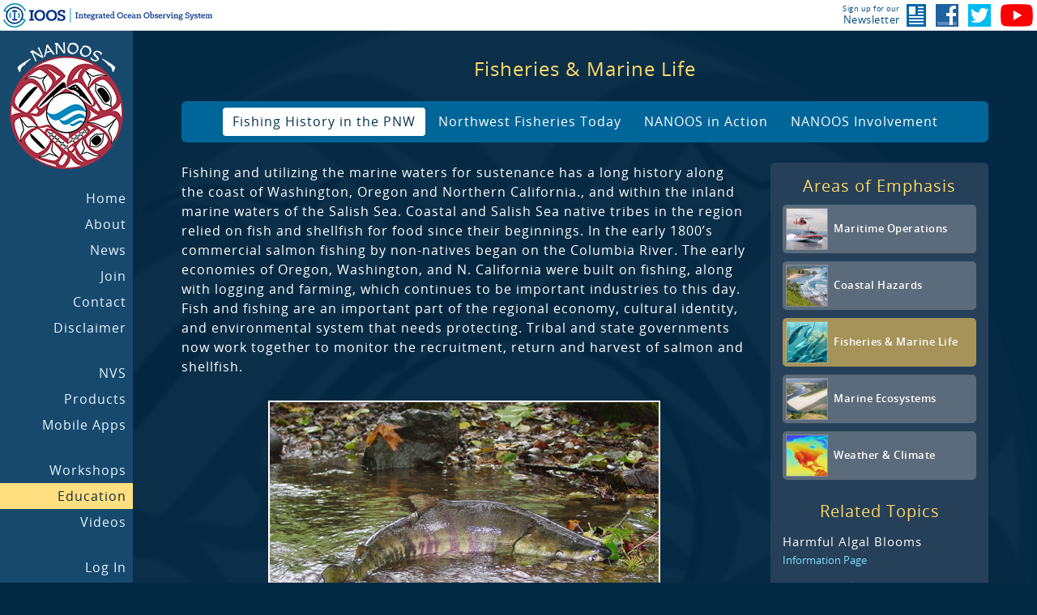

--- FILE ---
content_type: text/html; charset=UTF-8
request_url: https://nanoos.org/education/themes/fisheries_and_biodiversity.php?section=pnw_fishing_history
body_size: 5126
content:

<!DOCTYPE html>
<html>
<head>
<meta http-equiv='Content-Type' content='text/html; charset=UTF-8'>
<title>NANOOS : Fishing History in the PNW</title>
<meta name='description' content='Welcome to NANOOS, the Northwest Association of Networked Ocean Observing Systems. NANOOS is part of IOOS and provides information and products related to weather and ocean data.'>
<link rel='icon' type='image/x-icon' href='/favicon.ico'>
<link rel='apple-touch-icon' sizes='256x256' href='http://www.nanoos.org/apple-touch-icon.png?v=2510191420'>
<link rel='icon' sizes='192x192' href='http://www.nanoos.org/apple-touch-icon.png?v=2510191420'>
<link href='/lib/css/cache/f8eff82e23697849b911bc41bb75e25a-merged.css?v=2510191420' rel='stylesheet' type='text/css'>
<script type='text/javascript' src='/lib/js/cache/f8eff82e23697849b911bc41bb75e25a-merged.js?v=2510191420'></script>
</head>
<body id='body' class='standardView bgImage'>
<div class='bgCoastline'></div><div id='notice_panel' class='noticePanel' onclick='Utils.stopEventProp(event);'><div id='notice_msg_container' class='noticeMsgStandard'><p id='notice_msg' class='noticeMsg'>&nbsp;</p><div class='noticeCloseButton' onclick='Notices.closePanel();'><img class='noticeCloseButton' src='/lib/images/button_icons/close-white-S.png?v=2510191420' width='18' height='18'></div></div></div>
<div id='confirm_container' class='confirmContainer' onclick='Utils.stopEventProp(event);'><div id='confirm_panel' class='confirmPanel'><p id='confirm_msg' class='confirmPanelMsg'>&nbsp;</p><div class='confirmPanelButtonRow'><table class='fullWidth'><tr><td width='50%'><div id='confirm-cancel-slot' class='confirmPanelButtonSlot'><div id='confirm_cancel' class='standardButton btnSilver mediumRound' style='display: block; ' onclick='Confirm.cancel();;Utils.stopEventProp(event);' title=''><table class='btnIconText'><tr><td class='btnText'><p id='pt_confirm_cancel' class='btnText textCenter' style='line-height: 24px; font-size: 11pt;'>Cancel</p></td></tr></table></div></div></td><td style='padding-left: 48px;'></td><td width='50%'><div id='confirm-approve-slot' class='confirmPanelButtonSlot'><div id='confirm_approve' class='standardButton btnGold mediumRound' style='display: block; ' onclick='Confirm.approve();;Utils.stopEventProp(event);' title=''><table class='btnIconText'><tr><td class='btnText'><p id='pt_confirm_approve' class='btnText textCenter' style='line-height: 24px; font-size: 11pt;'>OK</p></td></tr></table></div></div></td></tr></table></div></div></div>
<div id='prompt_container' class='promptContainer' onclick='Utils.stopEventProp(event);'><div id='prompt_panel' class='promptPanel'><p id='prompt_msg' class='promptPanelMsg'>&nbsp;</p><div class='promptPanelButtonRow'><table class='hCenter' style='width: 140px;'><tr><td width='140px'><div class='promptPanelButtonSlot'><div id='prompt_acknowledge' class='standardButton btnGold mediumRound' style='display: block; ' onclick='Prompt.acknowledge();;Utils.stopEventProp(event);' title=''><table class='btnIconText'><tr><td class='btnText'><p id='pt_prompt_acknowledge' class='btnText textCenter' style='line-height: 24px; font-size: 11pt;'>OK</p></td></tr></table></div></div></td></tr></table></div></div></div>
<div class='ioosBar'><table class='fullWidth'><tr><td class='alignLeft'><a class='ioosBarLink' href='/about_ioos/about_ioos.php'><img class='displayBlock' src='/lib/images/framework/ioos-logo_and_title-color.png?v=2510191420' width='264' height='36' border='0'></a></td><td class='alignRight minWidth'><table><tr><td><div class='newsletterSignup'><div id='newsletter-signup-button' class='newsletterSignupBtn' onclick='Actions.newsletterSignup();'><table class='vertCenterContents'><tr><td><p class='newsletterSignupSmall'>Sign up for our</p><p class= 'newsletterSignupNorm'>Newsletter</p></td><td class='hSpaceS'></td><td><img class='newsletterSignupIcon' src='/lib/images/icons/general/newsletter.png?v=2510191420'></td></tr></table></div><div id='newsletter-signup-form' class='newsletterSignupForm' style='display: none;'><table class='vertCenterContents'><tr><td><p class='newsletterSignupSmall'>Sign up for our</p><p class= 'newsletterSignupNorm'>Newsletter</p></td><td class='hSpaceS'></td><td><img class='newsletterSignupIcon' src='/lib/images/icons/general/newsletter.png?v=2510191420'></td><td class='hSpaceM'></td><td><p class='text darkBlue'>Email</p></td><td class='hSpaceS'></td><td><input type='text' id='newsletter-signup-field' name='newsletter-signup-field' class='signUp' style='width: 275px;' onKeyUp='if (Utils.isEnterKey(event)) Actions.sendNewsletterSignup();'></td><td class='hSpaceS'></td><td><div class='standardButton btnBlue' style='display: inline-block;' onclick='Actions.sendNewsletterSignup();' onMouseUp='this.blur();'><table class='btnIconText'><tr><td class='btnText textCenter'><p class='btnText textCenter' style='line-height: 20px; font-size: 11pt;'>Sign Up</p></td></tr></table></div></td><td class='hSpaceS'></td><td><div class='standardButton btnBlue' style='display: inline-block;' onclick='Actions.cancelNewsletterSignup();' onMouseUp='this.blur();'><table class='btnIconText'><tr><td class='btnText textCenter'><p class='btnText textCenter' style='line-height: 20px; font-size: 11pt;'>Cancel</p></td></tr></table></div></td></tr></table></div></div></td><td><div class='facebookLink' style='margin-left: 4px;'><a class='facebookLink' href='http://www.facebook.com/NANOOS.PNW' title='Visit us on Facebook'><img class='facebookLink' src='/lib/images/icons/general/facebook-logo.png?v=2510191420'></a></div></td><td><div class='twitterLink' style='margin-left: 4px;'><a class='twitterLink' href='https://twitter.com/nanoos_pnw' title='Visit us on Twitter'><img class='twitterLink' src='/lib/images/icons/general/twitter-logo.png?v=2510191420'></a></div></td><td><div class='youTubeLink' style='margin-left: 4px;'><a class='youTubeLink' href='https://www.youtube.com/@NANOOSpnw' title='Visit us on YouTube'><img class='youTubeLink' src='/lib/images/icons/general/youtube-logo.png?v=2510191420'></a></div></td></tr></table></td></tr></table></div>
<div class='menuPanel'><table class='fullWidth'><tr><td class='menuLogo'><a class='menuLogo' href='/home.php'><img class='menuLogo' src='/lib/images/framework/menu_logo.png?v=2510191420'></a></td></tr></table><div class='menuList'><a class='menuItem' href='/home.php'>Home</a><a class='menuItem' href='/about_nanoos/intro.php'>About</a><a class='menuItem' href='/news/index.php'>News</a><a class='menuItem' href='/join_nanoos/join_nanoos.php'>Join</a><a class='menuItem' href='/contact_us/contact_us.php'>Contact</a><a class='menuItem' href='/disclaimer/disclaimer.php'>Disclaimer</a><p class='menuSpacer'></p><a class='menuItem' href='http://nvs.nanoos.org'>NVS</a><a class='menuItem' href='/products/products.php'>Products</a><a class='menuItem' href='/mobile/explorer_app.php'>Mobile Apps</a><p class='menuSpacer'></p><a class='menuItem' href='/workshops/overview.php'>Workshops</a><a class='menuItemSelected' href='/education/introduction.php'>Education</a><a class='menuItem' href='/videos/videos.php'>Videos</a><p class='menuSpacer'></p><a class='menuItem' href='/mynanoos/login.php'>Log In</a><a class='menuItem' href='/mynanoos/register.php'>New Account</a><div class='ioosCertifiedLogo'><a class='ioosCertifiedLogo' href='https://ioos.noaa.gov/about/governance-and-management/certification-extending-reach-regional-data/'><img class='ioosCertifiedLogo' src='/lib/images/framework/ioos-certification-emblem.png?v=2510191420'></a></div></div></div>
<div id='content-panel' class='contentPanel'><div id='content-div' class='contentDiv'><div id='content' class='content'><p class='pageTitle'>Fisheries & Marine Life</p><div class='sectionMenu'><a class='sectionMenuButtonSelected' href='fisheries_and_biodiversity.php?section=pnw_fishing_history'>Fishing History in the PNW</a><a class='sectionMenuButton' href='fisheries_and_biodiversity.php?section=northwest_fisheries_today'>Northwest Fisheries Today</a><a class='sectionMenuButton' href='fisheries_and_biodiversity.php?section=fisheries_nanoos'>NANOOS in Action</a><a class='sectionMenuButton' href='fisheries_and_biodiversity.php?section=nanoos_involvement_in_fisheries'>NANOOS Involvement</a></div><div class='pageContentPanels'><div class='pageContentPanel'><div class='textBlock'><p class='text'>Fishing and utilizing the marine waters for sustenance has a long history along the coast of Washington, Oregon and Northern California., and within the inland marine waters of the Salish Sea. Coastal and Salish Sea native tribes in the region relied on fish and shellfish for food since their beginnings. In the early 1800’s commercial salmon fishing by non-natives began on the Columbia River. The early economies of Oregon, Washington, and N. California were built on fishing, along with logging and farming, which continues to be important industries to this day. Fish and fishing are an important part of the regional economy, cultural identity, and environmental system that needs protecting. Tribal and state governments now work together to monitor the recruitment, return and harvest of salmon and shellfish.</p></div><div class='imageBlockWrapper'><div class='imageBlock'><div class='imageContainer'><img class='imageBlock' src='images/fisheries_biodiversity_01.png?v=2510191420' style='width: 100%; max-width: 100%;'></div></div></div><div><div class='multiSectionPageButtons vSpaceL'><table class='multiSectionPageButtons'><tr><td class='multiSectionPageButtonL'></td><td class='hSpacer'></td><td class='multiSectionPageButtonR'><a class='multiSectionPageButton' href='fisheries_and_biodiversity.php?section=northwest_fisheries_today'><table class='multiSectionPageButton'><tr><td class='label'><p class='multiSectionPageButtonR'>Northwest Fisheries Today</p></td><td class='arrow'><div class='arrowWrapper'><div class='arrowR'></div></div></td></tr></table></a></td></tr></table></div></div></div><div class='pageInfoPanel'><div class='pageInfoPanelBox'><p class='pageContentInfoHeading'>Areas of Emphasis</p><a class='pageInfoKeyLink' href='/education/themes/maritime_operations.php'><table class='pageInfoKeyLink'><tr><td class='image' style='background-image: url("/education/themes/images/thumb-maritime_operations.png");'></td><td class='text'><p class='keyLinkLabel'>Maritime Operations</p></td></tr></table></a><a class='pageInfoKeyLink' href='/education/themes/coastal_hazards.php'><table class='pageInfoKeyLink'><tr><td class='image' style='background-image: url("/education/themes/images/thumb-coastal_hazards.png");'></td><td class='text'><p class='keyLinkLabel'>Coastal Hazards</p></td></tr></table></a><a class='pageInfoKeyLinkActive' href='/education/themes/fisheries_and_biodiversity.php'><table class='pageInfoKeyLink'><tr><td class='image' style='background-image: url("/education/themes/images/thumb-fisheries_and_biodiversity.png");'></td><td class='text'><p class='keyLinkLabel'>Fisheries & Marine Life</p></td></tr></table></a><a class='pageInfoKeyLink' href='/education/themes/ecosystem_assessment.php'><table class='pageInfoKeyLink'><tr><td class='image' style='background-image: url("/education/themes/images/thumb-ecosystem_assessment.png");'></td><td class='text'><p class='keyLinkLabel'>Marine Ecosystems</p></td></tr></table></a><a class='pageInfoKeyLink' href='/education/themes/climate.php'><table class='pageInfoKeyLink'><tr><td class='image' style='background-image: url("/education/themes/images/thumb-climate.png");'></td><td class='text'><p class='keyLinkLabel'>Weather & Climate</p></td></tr></table></a><p class='pageContentInfoHeading'>Related Topics</p><p class='pageInfoPanelItemTitle'>Harmful Algal Blooms</p><p class='pageInfoPanelLink'><a href='http://www.nanoos.org/products/hab_info/harmful_algal_blooms.php'>Information Page</a></p><p class='pageInfoPanelItemTitle'>Ocean Acidification</p><p class='pageInfoPanelLink'><a href='http://www.nanoos.org/products/oa/ocean_acidification.php'>Information Page</a></p><p class='pageInfoPanelItemTitle'>Coastal and Estuarine Hypoxia</p><p class='pageInfoPanelLink'><a href='http://www.nanoos.org/products/hypoxia/introduction.php'>Information Page</a></p><p class='pageInfoPanelItemTitle'>Coastal & Marine Spatial Planning</p><p class='pageInfoPanelLink'><a href='http://www.nanoos.org/products/cmsp/cmsp.php'>Information Page</a></p><p class='pageContentInfoHeading'>Related NANOOS Products</p><p class='pageInfoPanelItemTitle'>Forecast Information and Data Products for Fishers</p><p class='pageInfoPanelSummary'>Information and data products oriented towards commercial and recreational albacore tuna fishing communities.</p><p class='pageInfoPanelLink'><a href='http://nvs.nanoos.org/TunaFish'>View in NVS</a></p><p class='pageInfoPanelItemTitle'>Puget Sound Networked Profiling Buoy</p><p class='pageInfoPanelSummary'>Data from a profiling buoy located at Point Wells (north of Seattle). The sensor package measures a depth profile of oceanographic variables every hour from the sea surface to the sea bed.</p><p class='pageInfoPanelLink'><a href='http://www.nanoos.org/products/npb/npb-1/overview.php'>Product Page</a></p><p class='pageInfoPanelLink'><a href='http://nvs.nanoos.org/Explorer?action=oiw:fixed_platform:APL_NPB1PtWells:observations'>View in NVS</a></p><p class='pageInfoPanelItemTitle'>Puget Sound ORCA</p><p class='pageInfoPanelSummary'>Oceanic Remote Chemical Analyzer (ORCA) measures physical, chemical, and biological water characteristics in Hood Canal.</p><p class='pageInfoPanelLink'><a href='http://nwem.ocean.washington.edu/'>Product Page</a></p><p class='pageInfoPanelLink'><a href='http://nvs.nanoos.org/Explorer?action=oiw:fixed_platform:ORCA_Dabobbay:observations'>View in NVS</a></p><p class='pageInfoPanelItemTitle'>Water Quality Data for Shellfish Growers</p><p class='pageInfoPanelSummary'>Real-time Water Quality Data for Shellfish Growers. A pilot project between NANOOS and the National Estuarine Research Reserve System.</p><p class='pageInfoPanelLink'><a href='http://nvs.nanoos.org/ShellfishGrowers'>View in NVS</a></p><p class='pageInfoPanelItemTitle'>CMOP/NANOOS Phoebe Glider (Quinault) Transect</p><p class='pageInfoPanelSummary'>Research mission is to support sustained characterization of events and gradient regions in the Washington shelf, with focus on the Grays Harbor line, and help enhance models.</p><p class='pageInfoPanelLink'><a href='http://nvs.nanoos.org/Explorer?action=oiw:mobile_platform:CMOP_SWWAGlider'>View in NVS</a></p><p class='pageInfoPanelItemTitle'>NANOOS members involved in this effort include:</p><p class='pageInfoPanelLink'><a href='http://nwifc.org/'>Northwest Indian Fisheries Commission</a></p><p class='pageInfoPanelLink'><a href='http://www.pgst.nsn.us'>Port Gamble S'Klallam Tribe</a></p><p class='pageInfoPanelLink'><a href='http://www.quileutenation.org/programs/fisheries-management'>Quileute Tribe</a></p><p class='pageInfoPanelLink'><a href='http://www.quinaultindiannation.com/'>Quinault Indian Nation</a></p><p class='pageInfoPanelLink'><a href='http://www.ohsu.edu/xd/'>Oregon Health and Science University</a></p><p class='pageInfoPanelLink'><a href='http://www.washington.edu'>University of Washington</a></p><p class='pageInfoPanelLink'><a href='http://www.kingcounty.gov/environment/animalsAndPlants/salmon-and-trout.aspx'>King County Dept. of Natural Resources and Park</a></p><p class='pageInfoPanelLink'><a href='http://www.nwfsc.noaa.gov/'>NOAA Northwest Fisheries Science Center</a></p><p class='pageInfoPanelLink'><a href='http://olympiccoast.noaa.gov'>NOAA Olympic Coast National Marine Sanctuary</a></p><p class='pageInfoPanelLink'><a href='http://www.oregon.gov/DSL/Pages/index.aspx'>Oregon Dept. of State Lands</a></p><p class='pageInfoPanelLink'><a href='http://www.dfw.state.or.us/'>Oregon Dept. of Fish and Wildlife</a></p><p class='pageInfoPanelLink'><a href='http://www.psp.wa.gov/'>Puget Sound Partnership</a></p><p class='pageInfoPanelLink'><a href='http://www.ecy.wa.gov'>Washington Dept. of Ecology</a></p><p class='pageInfoPanelLink'><a href='http://wdfw.wa.gov/'>Washington Dept. of Fish and Wildlife</a></p><p class='pageInfoPanelLink'><a href='http://www.hcseg.org/'>Hood Canal Salmon Enhancement Group</a></p><p class='pageInfoPanelLink'><a href='http://www.nature.org/initiatives/marine/'>The Nature Conservancy</a></p><p class='pageInfoPanelLink'><a href='http://www.pnwsalmoncenter.org/'>Pacific Northwest Salmon Center</a></p><p class='pageInfoPanelLink'>Columbia River Crab Fisherman's Association</p></div></div></div><div class='clearBoth'></div><div class='ioosPageBottomInvis'><table class='fullWidth'><tr><td class='centerContents' style='width: 49%;'><table class='hCenter'><tr><td colspan='3'><p class='text'><b>Regional Coastal Observing Systems</b></p></td></tr><tr><td><p class='small vSpaceXS'><a href='http://www.aoos.org/' title='Alaska Ocean Observing System'>Alaska</a></p><p class='small vSpaceXS'><a href='http://www.caricoos.org/' title='Caribbean Coastal Ocean Observing System'>Caribbean</a></p><p class='small vSpaceXS'><a href='http://www.cencoos.org' title='Central and Northern California Ocean Observing'>Central and Northern California</a></p><p class='small vSpaceXS'><a href='http://glos.us/' title='Great Lakes Observing System'>Great Lakes</a></p><p class='small vSpaceXS'><a href='http://gcoos.org/' title='Gulf of America Coastal Ocean Observing System'>Gulf of America</a></p><p class='small vSpaceXS'><a href='http://www.pacioos.org' title='Pacific Islands Ocean Observing System'>Pacific Islands</a></p></td><td class='hSpaceL'></td><td><p class='small vSpaceXS'><a href='https://maracoos.org' title='Mid-Atlantic Regional Association Coastal Ocean Observing System'>Mid-Atlantic</a></p><p class='small vSpaceXS'><a href='http://www.neracoos.org' title='Northeastern Regional Association of Coastal Ocean Observing Systems'>Northeast Atlantic</a></p><p class='small vSpaceXS'><a href='http://www.nanoos.org' title='Pacific Northwest Regional Ocean Observing System'>Pacific Northwest</a></p><p class='small vSpaceXS'><a href='http://www.sccoos.org/' title='Southern California Coastal Ocean Observing System'>Southern California</a></p><p class='small vSpaceXS'><a href='http://secoora.org' title='Southeast Coastal Ocean Observing Regional Association'>Southeast Atlantic</a></p></td></tr></table><td class='hSpaceL'></td><td class='centerContents' style='width: 49%;'><div class='displayInlineBlock hCenter'><p class='text'><b>National Observing System Partners</b></p><p class='small vSpaceXS'><a href='http://www.ioosassociation.org/' title='IOOS Association'>IOOS Association</a></p><p class='small vSpaceXS'><a href='http://www.act-us.info/' title='Alliance for Coastal Technologies ACT'>Alliance for Coastal Technologies (ACT)</a></p><p class='small vSpaceXS'><a href='http://www.sura.org/' title='Southeastern Universities Research Association SURA'>Southeastern Universities Research Association (SURA)</a></p><p class='text vSpaceS'><b>Integrated Ocean Observing System IOOS</b></p><p class='small vSpaceXS'><a href='http://ioos.noaa.gov' title='Integrated Ocean Observing System IOOS'>IOOS</a></p></div></td></tr></table></div></div></div><div class='ioosPageBottom'><table class='fullWidth'><tr><td class='centerContents' style='width: 49%;'><table class='hCenter'><tr><td colspan='3'><p class='text'><b>Regional Coastal Observing Systems</b></p></td></tr><tr><td><p class='small vSpaceXS'><a href='http://www.aoos.org/' title='Alaska Ocean Observing System'>Alaska</a></p><p class='small vSpaceXS'><a href='http://www.caricoos.org/' title='Caribbean Coastal Ocean Observing System'>Caribbean</a></p><p class='small vSpaceXS'><a href='http://www.cencoos.org' title='Central and Northern California Ocean Observing'>Central and Northern California</a></p><p class='small vSpaceXS'><a href='http://glos.us/' title='Great Lakes Observing System'>Great Lakes</a></p><p class='small vSpaceXS'><a href='http://gcoos.org/' title='Gulf of America Coastal Ocean Observing System'>Gulf of America</a></p><p class='small vSpaceXS'><a href='http://www.pacioos.org' title='Pacific Islands Ocean Observing System'>Pacific Islands</a></p></td><td class='hSpaceL'></td><td><p class='small vSpaceXS'><a href='https://maracoos.org' title='Mid-Atlantic Regional Association Coastal Ocean Observing System'>Mid-Atlantic</a></p><p class='small vSpaceXS'><a href='http://www.neracoos.org' title='Northeastern Regional Association of Coastal Ocean Observing Systems'>Northeast Atlantic</a></p><p class='small vSpaceXS'><a href='http://www.nanoos.org' title='Pacific Northwest Regional Ocean Observing System'>Pacific Northwest</a></p><p class='small vSpaceXS'><a href='http://www.sccoos.org/' title='Southern California Coastal Ocean Observing System'>Southern California</a></p><p class='small vSpaceXS'><a href='http://secoora.org' title='Southeast Coastal Ocean Observing Regional Association'>Southeast Atlantic</a></p></td></tr></table><td class='hSpaceL'></td><td class='centerContents' style='width: 49%;'><div class='displayInlineBlock hCenter'><p class='text'><b>National Observing System Partners</b></p><p class='small vSpaceXS'><a href='http://www.ioosassociation.org/' title='IOOS Association'>IOOS Association</a></p><p class='small vSpaceXS'><a href='http://www.act-us.info/' title='Alliance for Coastal Technologies ACT'>Alliance for Coastal Technologies (ACT)</a></p><p class='small vSpaceXS'><a href='http://www.sura.org/' title='Southeastern Universities Research Association SURA'>Southeastern Universities Research Association (SURA)</a></p><p class='text vSpaceS'><b>Integrated Ocean Observing System IOOS</b></p><p class='small vSpaceXS'><a href='http://ioos.noaa.gov' title='Integrated Ocean Observing System IOOS'>IOOS</a></p></div></td></tr></table></div></div>
<div id='popup_info' class='popUpInfo' style='display: none;'><div id='popup_info_content' class='popUpInfoContent'></div></div>
<div id='modal_panel' class='modalDiv'></div><div id='preloaded_images' class='preloadImages'>
</div>
<script type='text/javascript'>
PARAMS.portal_mode = 'live';
PARAMS.vcode = '2510191420';
PARAMS.vpost = '?v=2510191420';
PARAMS.home_url = 'https://www.nanoos.org/home.php';
PARAMS.url_base = 'https://www.nanoos.org/';
PARAMS.rwp = '/';
PARAMS.web_page = 'fisheries_and_biodiversity.php';
PARAMS.images_dir = '/lib/images/';
PARAMS.spacer_img = '/lib/images/spacer.png';
PARAMS.previous_url = '';
PARAMS.tile_server_url = 'https://coral.apl.washington.edu/eis-live/';
PARAMS.theme_img_dir = '/lib/images/nvs/timebar/';
AppUser.is_signed_in = false;
AppUser.username = '';
AppUser.email = '';
AppUser.first_name = '';
AppUser.last_name = '';
AppUser.organization = '';
AppUser.title = '';
Browser.id = 'Chrome';
Browser.is_supported = true;
Browser.is_ie = false;
Browser.is_standard = true;
Browser.is_mobile = false;
Browser.is_phone = false;
Browser.is_tablet = false;
NANOOS.has_bg_coastline = true;
</script>
<script async src='https://www.googletagmanager.com/gtag/js?id=G-07SFQFC6HQ'></script><script>window.dataLayer = window.dataLayer || [];function gtag(){dataLayer.push(arguments);}gtag('js', new Date());gtag('config', 'G-07SFQFC6HQ');</script></body>
</html>


--- FILE ---
content_type: text/css
request_url: https://nanoos.org/lib/css/cache/f8eff82e23697849b911bc41bb75e25a-merged.css?v=2510191420
body_size: 13218
content:
@font-face {
	font-family: "StandardFontRegular";
	src: url("/lib/css/fonts/OpenSans/OpenSans-Regular-webfont.eot");
	src: url("/lib/css/fonts/OpenSans/OpenSans-Regular-webfont.eot?#iefix") format("embedded-opentype"),
			 url("/lib/css/fonts/OpenSans/OpenSans-Regular-webfont.woff") format("woff"),
			 url("/lib/css/fonts/OpenSans/OpenSans-Regular-webfont.ttf") format("truetype"),
			 url("/lib/css/fonts/OpenSans/OpenSans-Regular-webfont.svg#OpenSansRegular") format("svg");
	font-weight: normal;
	font-style: normal;
}

@font-face {
	font-family: "StandardFontRegular";
	src: url("/lib/css/fonts/OpenSans/OpenSans-Bold-webfont.eot");
	src: url("/lib/css/fonts/OpenSans/OpenSans-Bold-webfont.eot?#iefix") format("embedded-opentype"),
			 url("/lib/css/fonts/OpenSans/OpenSans-Bold-webfont.woff") format("woff"),
			 url("/lib/css/fonts/OpenSans/OpenSans-Bold-webfont.ttf") format("truetype"),
			 url("/lib/css/fonts/OpenSans/OpenSans-Bold-webfont.svg#OpenSansBold") format("svg");
	font-weight: bold;
	font-style: normal;
}

@font-face {
	font-family: "StandardFontLight";
	src: url("/lib/css/fonts/OpenSans/OpenSans-Light-webfont.eot");
	src: url("/lib/css/fonts/OpenSans/OpenSans-Light-webfont.eot?#iefix") format("embedded-opentype"),
			 url("/lib/css/fonts/OpenSans/OpenSans-Light-webfont.woff") format("woff"),
			 url("/lib/css/fonts/OpenSans/OpenSans-Light-webfont.ttf") format("truetype"),
			 url("/lib/css/fonts/OpenSans/OpenSans-Light-webfont.svg#OpenSansLight") format("svg");
	font-weight: normal;
	font-style: normal;
}

@font-face {
	font-family: "StandardFontLight";
	src: url("/lib/css/fonts/OpenSans/OpenSans-Regular-webfont.eot");
	src: url("/lib/css/fonts/OpenSans/OpenSans-Regular-webfont.eot?#iefix") format("embedded-opentype"),
			 url("/lib/css/fonts/OpenSans/OpenSans-Regular-webfont.woff") format("woff"),
			 url("/lib/css/fonts/OpenSans/OpenSans-Regular-webfont.ttf") format("truetype"),
			 url("/lib/css/fonts/OpenSans/OpenSans-Regular-webfont.svg#OpenSansRegular") format("svg");
	font-weight: bold;
	font-style: normal;
}

@font-face {
	font-family: "StandardFontSemiBold";
	src: url("/lib/css/fonts/OpenSans/OpenSans-Semibold-webfont.eot");
	src: url("/lib/css/fonts/OpenSans/OpenSans-Semibold-webfont.eot?#iefix") format("embedded-opentype"),
			 url("/lib/css/fonts/OpenSans/OpenSans-Semibold-webfont.woff") format("woff"),
			 url("/lib/css/fonts/OpenSans/OpenSans-Semibold-webfont.ttf") format("truetype"),
			 url("/lib/css/fonts/OpenSans/OpenSans-Semibold-webfont.svg#OpenSansSemibold") format("svg");
	font-weight: normal;
	font-style: normal;
}

@font-face {
	font-family: "StandardFontSemiBold";
	src: url("/lib/css/fonts/OpenSans/OpenSans-ExtraBold-webfont.eot");
	src: url("/lib/css/fonts/OpenSans/OpenSans-ExtraBold-webfont.eot?#iefix") format("embedded-opentype"),
			 url("/lib/css/fonts/OpenSans/OpenSans-ExtraBold-webfont.woff") format("woff"),
			 url("/lib/css/fonts/OpenSans/OpenSans-ExtraBold-webfont.ttf") format("truetype"),
			 url("/lib/css/fonts/OpenSans/OpenSans-ExtraBold-webfont.svg#OpenSansExtraBold") format("svg");
	font-weight: bold;
	font-style: normal;
}

@font-face {
	font-family: "StandardFontBold";
	src: url("/lib/css/fonts/OpenSans/OpenSans-Bold-webfont.eot");
	src: url("/lib/css/fonts/OpenSans/OpenSans-Bold-webfont.eot?#iefix") format("embedded-opentype"),
			 url("/lib/css/fonts/OpenSans/OpenSans-Bold-webfont.woff") format("woff"),
			 url("/lib/css/fonts/OpenSans/OpenSans-Bold-webfont.ttf") format("truetype"),
			 url("/lib/css/fonts/OpenSans/OpenSans-Bold-webfont.svg#OpenSansBold") format("svg");
	font-weight: normal;
	font-style: normal;
}
html {
	margin: 0px;
	padding: 0px;
	height: 100%;
	/*overflow-y: auto;*/
}

body, p, span, div, table, tr, td, a, ul, li, textarea, input {
	font-family: StandardFontRegular, sans-serif;
	-webkit-font-smoothing: antialiased;
	-moz-osx-font-smoothing: grayscale;
}

body {
	height: 100%;
	font-size: 12pt;
	font-style: normal;
	font-weight: normal;
	line-height: 100%;
	color: #ffffff;
	margin: 0px;
	padding: 0px;
	background-color: hsl(205, 90%, 14%);
}

body.bgImage {
	background-image: url("/lib/images/framework/bg-logo.png");
	background-position: center top;
	background-attachment: fixed;
	background-repeat: no-repeat;
	background-size: cover;
}

body.phoneView {
	width: 100%;
	/*overflow-x: hidden;*/
	
	background-image: none;
	
	-webkit-touch-callout: none;
	-webkit-user-select: none;
	-khtml-user-select: none;
	-moz-user-select: -moz-none;
	-ms-user-select: none;
	user-select: none;
	
	-webkit-tap-highlight-color: rgba(0,0,0,0);
}

p, div, table, tr, td, ul, li, textarea, input {
	font-size: 12pt;
	font-style: normal;
	font-weight: normal;
	line-height: 100%;
	margin: 0px;
	padding: 0px;
}

body.phoneView, .phoneView p, .phoneView div, .phoneView td, .phoneView li, .phoneView textarea, .phoneView input {
	font-size: 13pt;
}

p, div, table, tr, td, ul, li, textarea, input {
	color: hsl(0, 0%, 100%);
}

p {
	text-align: left;
}

span {
	text-align: left;
}

div {
	text-align: left;
}

table {
	border-collapse: collapse;
}

td {
	vertical-align: top;
}

a {
	color: hsl(195, 100%, 75%);
	text-decoration: none;
	outline: none;
}

a:hover {
	text-decoration: underline;
}
 
a.noHL:hover {
	background: none;
	text-decoration: none;
}

.block {
	display: block;
}

ul {
	margin: 20px 20px 20px 50px;
}

.phoneView ul {
	margin: 15px 15px 15px 35px;
}

ol {
	margin: 20px 20px 20px 20px;
}

.phoneView ol {
	margin: 15px 15px 15px 15px;
}

li {
	line-height: 150%;
	letter-spacing: 1px;
	margin-top: 15px;
}

.phoneView li {
	margin-top: 10px;
}

li:first-child {
	margin-top: 0px;
}

iframe {
	border: solid 2px hsl(0, 0%, 100%);
}

img.map, map area {
    outline: none;
}
/*** IMAGES ***/
img.basic {
	display: inline-block;
	border: solid 2px hsl(205, 50%, 40%);
}

img.basicRound {
	display: inline-block;
	border: solid 2px hsl(205, 50%, 40%);
	background-color: hsla(205, 80%, 12%, 0.60);
	border-radius: 12px;
	padding: 1px;
}

img.basicBorder {
	border: solid 2px hsl(205, 50%, 40%);
}

img.impact {
	display: inline-block;
	border: solid 2px hsl(0, 0%, 100%);
}

img.impactBorder {
	border: solid 2px hsl(0, 0%, 100%);
}

img.impactRound {
	display: inline-block;
	border: solid 2px hsl(0, 0%, 100%);
	background-color: hsla(205, 80%, 12%, 0.60);
	border-radius: 12px;
	padding: 1px;
}

img.impactThin {
	display: inline-block;
	border: solid 1px hsl(0, 0%, 100%);
}

img.impactThinRound {
	display: inline-block;
	border: solid 1px hsl(0, 0%, 100%);
	background-color: hsla(205, 80%, 12%, 0.60);
	border-radius: 12px;
	padding: 1px;
}

img.noShadow {
	-moz-box-shadow: none;
	-webkit-box-shadow: none;
	box-shadow: none;	
}
/*** INPUTS & TEXTAREAS ***/
form.default {
	margin: 0px;
	padding: 0px;
}

input.default, textarea.default, input.alert, textarea.alert {
	width: 100%;
	font-size: 12pt;
	letter-spacing: 1px;
	line-height: 140%;
	padding: 5px;
	color: hsl(0, 0%, 100%);
	border: none;
	resize: none;
	background: none;
	background-color: hsla(0, 0%, 0%, 0.35);
	border-radius: 4px;
	-webkit-box-sizing: border-box;
	-moz-box-sizing: border-box;
	box-sizing: border-box;
	-webkit-appearance: none;
}

input.dataField, p.dataValue {
	width: 100%;
	font-size: 11pt !important;
	line-height: 150% !important;
	letter-spacing: 0.5px !important;
	padding: 5px;
	color: hsl(0, 0%, 100%);
	border: none;
	resize: none;
	background: none;
	background-color: hsla(0, 0%, 0%, 0.35);
	border-radius: 4px;
	-webkit-box-sizing: border-box;
	-moz-box-sizing: border-box;
	box-sizing: border-box;
}

input.dataField {
	-webkit-appearance: none;
}

p.dataValue {
	background: none;
}

input.dataField:focus {
	outline: none;
	box-shadow: 0px 0px 2px 2px hsla(45, 100%, 65%, 0.90);
}

tr.selectedRow input.dataField:focus {
	box-shadow: 0px 0px 3px 3px hsla(205, 100%, 65%, 1.0);
	background-color: hsla(205, 100%, 15%, 0.50);
}

input.alert, textarea.alert, input.alert:focus, textarea.alert:focus {
	background-color: hsla(0, 100%, 30%, 0.55) !important;
}

input.default:focus, textarea.default:focus, input.alert:focus, textarea.alert:focus {
	outline: none;
	box-shadow: 0px 0px 2px 2px hsla(45, 100%, 65%, 0.90);
}

input.signUp, textarea.signUp {
	font-size: 11pt;
	letter-spacing: 0.5px;
	line-height: 18px;
	padding: 4px;
	resize: none;
	color: hsl(205, 100%, 10%);
	background: none;
	background-color: hsl(0, 0%, 100%);
	border: solid 1px hsl(205, 35%, 60%);
	border-radius: 4px;
	-webkit-appearance: none;
}

input.signUp:focus, textarea.signUp:focus {
	outline: none;
	border: solid 1px hsl(205, 100%, 75%);
	box-shadow: 0px 0px 5px 0px hsla(205, 100%, 65%, 0.90);
}
/*** TEXT ***/
p.text, span.text, div.text {
	font-size: 12pt !important;
	line-height: 150%;
	letter-spacing: 1px;
}

p.defaultDark, span.defaultDark {
	color: #000000;
	line-height: 150%;
	letter-spacing: 1px;
}

p.large, span.large {
	font-size: 15pt !important;
	line-height: 150%;
	letter-spacing: 1px;
}

p.huge, span.huge {
	font-size: 18pt !important;
	line-height: 150%;
	letter-spacing: 1px;
}

p.impact, span.impact {
	font-size: 15pt !important;
	font-weight: bold;
	line-height: 140%;
	letter-spacing: 1px;
}

p.giantImpact, span.giantImpact {
	font-size: 20pt !important;
	font-weight: bold;
	line-height: 140%;
	letter-spacing: 1px;
}

p.medium, span.medium {
	font-size: 11pt !important;
	line-height: 150% !important;
	letter-spacing: 0.5px !important;
}

p.small, span.small {
	font-size: 10pt !important;
	line-height: 150% !important;
	letter-spacing: 0.5px !important;
}

p.label {
	font-size: 13pt !important;
	line-height: 150%;
	color: hsl(45, 100%, 65%) !important;
	letter-spacing: 1px;
}

p.bold, span.bold {
	font-weight: bold !important;
}

p.black, span.black {
	color: hsl(0, 0%, 0%) !important;
}

p.darkBlue, span.darkBlue {
	color: hsl(205, 100%, 25%) !important;
}

p.gold, span.gold {
	color: hsl(45, 100%, 65%) !important;
}

p.tan, span.tan {
	color: hsl(45, 50%, 80%) !important;
}

p.paleBlue, span.paleBlue {
	color: hsl(200, 65%, 75%) !important;
}

p.dim, span.dim {
	color: hsl(200, 15%, 70%) !important;
}

p.imgCaption {
	font-size: 11pt;
	font-style: italic;
	text-align: right;
	line-height: 135%;
	color: hsl(200, 15%, 65%);
	padding: 6px 4px 4px 4px;
}

p.noSpacing, span.noSpacing {
	letter-spacing: 0px !important;
}

p.normSpacing, span.normSpacing {
	letter-spacing: 1px !important;
}

p.littleSpacing, span.littleSpacing {
	letter-spacing: 0.5px !important;
}

p.shadow {
	text-shadow: hsla(0, 0%, 0%, 0.50) 1px 1px 1px !important;
}
ul.lineSpaceM li {
	margin-top: 12px;
}

.phoneView ul.lineSpaceM li {
	margin-top: 8px;
}

ul.noIndent, ol.noIndent {
	margin: 0px;
	margin-left: 20px !important;
}
/*** SOLID BOX ***/
.solidBox {
	padding: 24px;
	border-radius: 12px;
	background-color: hsl(200, 100%, 25%);
	box-sizing: border-box;
}



/*** BASIC BOX ***/
div.basicBox, div.basicBoxRound, div.basicBoxXtraRound {
	border: solid 2px hsl(205, 50%, 40%);
	background-color: hsla(205, 80%, 12%, 0.60);
	padding: 12px;
}

div.basicBoxRound {
	border-radius: 12px;
	overflow: hidden;
}

div.basicBoxXtraRound {
	border-radius: 16px;
	overflow: hidden;
}

div.basicBoxXtraOpaque {
	background-color: hsla(205, 80%, 12%, 0.85);
}

div.basicBoxHeader, div.basicBoxHeaderRound, div.basicBoxHeaderFullRound {
	position: relative;
	font-weight: bold;
	text-align: center;
	background-color: hsla(205, 50%, 40%, 0.20);
	padding: 8px;
}

div.basicBoxHeaderRound {
	border-top-left-radius: 10px;
	border-top-right-radius: 10px;
}

div.basicBoxHeaderFullRound {
	border-radius: 10px;
}

div.basicBoxHeaderAlert {
	background-color: hsl(0, 100%, 20%);
}

div.basicBoxFooter, div.basicBoxFooterRound {
	text-align: center;
	background-color: hsla(205, 50%, 45%, 0.20);
	padding: 12px;
}

div.basicBoxFooterRound {
	border-bottom-left-radius: 10px;
	border-bottom-right-radius: 10px;
}

img.bbHeadDisplayButton {
	position: absolute;
	display: block;
	right: 8px;
	top: 8px;
	width: 24px;
	height: 24px;
	border: none;
}

div.basicBoxContents {
	padding: 12px;
}



/*** ROUND RECT ITEM DARK ***/
div.roundRectDark {
	border: solid 2px hsl(205, 50%, 40%);
	background-color: hsla(205, 80%, 12%, 0.65);
	border-radius: 16px;
	padding: 8px;
}

div.roundRectDarkHeader {
	border: solid 2px hsl(205, 50%, 40%);
	background-color: hsla(205, 50%, 40%, 0.65);
	border-radius: 16px;
	padding: 8px;
}



/*** INSET BOX ***/
div.insetBox, div.insetBoxRound, div.insetBoxXtraRound {
	border: solid 1px hsla(205, 50%, 40%, 0.25);
	background-color: hsla(205, 80%, 12%, 0.60);
	box-shadow: inset 0px 1px 8px 1px hsla(0, 0%, 0%, 0.35);
	padding: 12px;
}

div.insetBoxRound {
	border-radius: 12px;
	overflow: hidden;
}

div.insetBoxXtraRound {
	border-radius: 16px;
	overflow: hidden;
}



/*** LINED LIST TABLE ***/
table.listTable {}

table.listTable td {
	font-size: 11pt;
	vertical-align: middle;
	padding: 8px 6px;
}

table.listTable tr.head td {
	padding: 0px;
	background-color: hsla(205, 50%, 40%, 0.65);
}

table.listTable tr.headRound td:first-child {
	border-top-left-radius: 8px;
}

table.listTable tr.headRound td:last-child {
	border-top-right-radius: 10px;
}

table.listTable tr.head .staticHeading, table.listTable tr.head .sortHeading {
	display: block;
	font-size: 11pt;
	color: hsl(205, 30%, 95%);
	text-align: center;
	padding: 6px 12px;
	white-space: nowrap;
	cursor: pointer;
}

table.listTable tr.heading {
	background-color: hsl(205, 40%, 45%);
}

table.listTable td.heading {
	color: hsl(205, 100%, 95%);
	font-size: 12pt;
	letter-spacing: 1px;
	line-height: 130%;
	text-align: center;
	white-space: no
}

table.listTable td.subhead {
	width: 1%;
	color: hsl(200, 25%, 80%);
	font-size: 11pt;
	letter-spacing: 1px;
	line-height: 130%;
	text-align: right;
	white-space: nowrap;
}

table.listTable tr.head .sortHeading {
	color: hsl(205, 100%, 85%);
	padding-left: 16px;
	padding-right: 16px;
}

table.listTable tr.head .sortHeading:hover {
	text-decoration: none;
	background-color: hsla(0, 0%, 100%, 0.05);
}

table.listTable tr.head .sortHeading:active {
	background-color: hsla(0, 0%, 100%, 0.1);
}

table.listTable tr.head .sortAsc {
	background-image: url("/lib/images/misc/arrow-sort_asc-v2.png"), url("/lib/images/misc/arrow-sort_asc-v2.png");
	background-position: left center, right center;
	background-repeat: no-repeat, no-repeat;
	background-color: hsla(0, 0%, 0%, 0.2);
}

table.listTable tr.head .sortDesc {
	background-image: url("/lib/images/misc/arrow-sort_desc-v2.png"), url("/lib/images/misc/arrow-sort_desc-v2.png");
	background-position: left center, right center;
	background-repeat: no-repeat, no-repeat;
	background-color: hsla(0, 0%, 0%, 0.2);
}

table.listTable td.label {
	color: hsl(205, 50%, 55%);
	text-align: right;
}

table.listTable td.info {
	color: hsl(205, 20%, 75%);
}

table.listTable td.text {
	color: hsl(205, 20%, 75%);
	padding: 10px 12px; /*6px 12px;*/
}

table.listTable td.sort {
	color: hsl(0, 0%, 100%);
	background-color: hsla(0, 0%, 0%, 0.15);
}

table.listTable td.inactive {
	color: hsl(205, 35%, 40%);
}

table.listTable td.content {}

table.listTable div.content, table.listTable p.content {
	border-left: solid 2px hsl(200, 40%, 40%);
	padding: 4px 8px;
	line-height: 140%;
}

table.listTable p.contentText {
	line-height: 140%;
}

table.listTable td.footer {
	background-color: hsl(205, 65%, 20%);
	border-bottom-left-radius: 6px;
	border-bottom-right-radius: 6px;
	padding: 12px;
}

table.listTable td span.subdued {
	color: hsl(205, 25%, 60%);
}

table.listTablePadL td {
	padding: 10px 15px;
}

table.linedListTable {}

table.linedListTable td {
	border-top: solid 1px hsl(205, 65%, 20%);
}

table.linedListTable tr:first-child td { /*need to use <tbody> if table has a heading*/
	border-top: none;
}

tr.linedRow {
	border-top: solid 1px hsl(205, 40%, 45%);
}

tr.selectedRow {
	background-color: hsl(50, 50%, 50%);
}

tr.alertRow {
	background-color: hsla(0, 100%, 50%, 0.50);
}



/*** FEATURE ITEM ***/
table.featureItem {
	width: 100%;
}

table.featureItem td {
	font-size: 11pt;
	line-height: 135%;
	vertical-align: middle;
	padding: 6px;
}

table.featureItem td.hilite {
	color: hsl(45, 100%, 65%);
	font-size: 12pt;
	font-weight: bold;
	text-align: right;
}

table.featureItem td.content {
	width: 95%;
}

table.featureItem td.buttons {
	width: 1%;
}

table.featureItem div.buttonBox {
	border-radius: 8px;
	padding: 8px;
	background-color: hsla(0, 0%, 100%, 0.15);
}

table.featureItem td.image {
	width: 1%;
}

table.featureItem div.thumbImageClickable {
	position: relative;
}

table.featureItem img.thumbImage {
	display: block;
	border: solid 2px #ffffff;
	box-shadow: 2px 2px 2px 0px hsla(0, 0%, 0%, 0.35);
}

table.featureItem img.thumbImageMagnify {
	display: block;
	position: absolute;
	z-index: 1;
	right: 2px;
	bottom: 2px;
	width: 22px;
	height: 22px;
	padding: 3px;
	background-color: hsla(0, 0%, 0%, 0.50);
	border-top-left-radius: 6px;
	pointer-events: none;
}

table.featureItem img.thumbImageClickable {
	display: block;
	border: solid 2px #ffffff;
	box-shadow: 2px 2px 2px 0px hsla(0, 0%, 0%, 0.35);
	cursor: pointer;
}

table.featureItem img.thumbImageClickable:hover {
	box-shadow: 0px 0px 12px 3px hsla(200, 100%, 65%, 0.95), 2px 2px 2px 0px hsla(0, 0%, 0%, 0.35);
}

table.featureItem td p.title {
	color: #ffffff;
	font-size: 14pt;
	font-weight: bold;
	line-height: 135%;
	padding-top: 3px;
}

table.featureItem td p.summary {
	color: hsl(205, 15%, 65%);
	font-size: 11pt;
	line-height: 135%;
	padding-top: 3px;
}

table.featureItem td p.subdued {
	color: hsl(205, 35%, 50%);
	font-size: 11pt;
	line-height: 135%;
	padding-top: 3px;
}

table.featureItem td span.new {
	color: #00ff55;
}

table.featureItem td span.update {
	color: #ffd630;
}



/*** PLOTS ***/
div.c3PlotDiv {
	height: 300px;
	background-color: hsl(0, 0%, 100%);
}
div.modalDiv {
	position: fixed;
	z-index: 1000;
	display: none;
	left: 0px;
	top: 0px;
	width: 100%;
	height: 100%;
	background-color: hsla(205, 75%, 5%, 0.85);
	cursor: pointer;
}
/*** IOOS BAR ***/
div.ioosBar, div.ioosBarActive {
	position: fixed;
	z-index: 1000;
	left: 0px;
	top: 0px;
	width: 100%;
	height: 38px;
	padding: 1px;
	box-sizing: border-box;
	background-color: hsl(0, 0%, 100%);
	border-bottom: solid 1px hsla(0, 0%, 0%, 0.1);
}

div.ioosBarActive {
	background-color: hsl(45, 100%, 70%);
}

div.ioosBar a.ioosBarLink, div.ioosBar div.ioosBarLink {
	display: inline-block;
	padding-right: 4px;
}

div.ioosBar div.ioosBarLink {
	pointer-events: none !important;
}

div.ioosBar a.ioosBarLink:hover {
	text-decoration: none;
	background-color: hsl(0, 0%, 95%);
}



/*** FACEBOOK LINK ***/
div.facebookLink {
	position: relative;
	padding: 4px;
	text-align: right;
	font-size: 0px;
}

div.facebookLink:hover {
	background-color: hsl(0, 0%, 95%);
}

div.ioosBarActive div.facebookLink:hover {
	background-color: hsl(45, 100%, 80%);
}

a.facebookLink {
	display: inline-block;
	/*
	border-radius: 3px;
	overflow: hidden;
	*/
}

div.ioosBar a.facebookLink:hover {
	text-decoration: none;
}

div.ioosBarActive a.facebookLink:hover {
	text-decoration: none;
}

img.facebookLink {
	display: block;
	width: 28px;
	height: 28px;
	border: none;
}



/*** TWITTER LINK ***/
div.twitterLink {
	position: relative;
	padding: 4px;
	text-align: right;
	font-size: 0px;
}

div.twitterLink:hover {
	background-color: hsl(0, 0%, 95%);
}

div.ioosBarActive div.twitterLink:hover {
	background-color: hsl(45, 100%, 80%);
}

a.twitterLink {
	display: inline-block;
	/*
	border-radius: 3px;
	overflow: hidden;
	*/
}

div.ioosBar a.twitterLink:hover {
	text-decoration: none;
}

div.ioosBarActive a.twitterLink:hover {
	text-decoration: none;
}

img.twitterLink {
	display: block;
	width: 28px;
	height: 28px;
	border: none;
}



/*** YOUTUBE LINK ***/
div.youTubeLink {
	position: relative;
	padding: 4px;
	text-align: right;
	font-size: 0px;
}

div.youTubeLink:hover {
	background-color: hsl(0, 0%, 95%);
}

div.ioosBarActive div.youTubeLink:hover {
	background-color: hsl(45, 100%, 80%);
}

a.youTubeLink {
	display: inline-block;
	/*
	border-radius: 3px;
	overflow: hidden;
	*/
}

div.ioosBar a.youTubeLink:hover {
	text-decoration: none;
}

div.ioosBarActive a.youTubeLink:hover {
	text-decoration: none;
}

img.youTubeLink {
	display: block;
	width: 40px;
	height: 28px;
	border: none;
}



/*** NEWSLETTER SIGNUP ***/
div.newsletterSignup {
	position: relative;
}

div.newsletterSignupBtn, div.newsletterSignupForm {
	position: relative;
	height: 36px;
	padding: 4px;
	box-sizing: border-box;
}

div.newsletterSignupBtn {
	cursor: pointer;
}

div.ioosBar div.newsletterSignupBtn:hover {
	background-color: hsl(0, 0%, 95%);
}

div.ioosBarActive div.newsletterSignupBtn:hover {
	background-color: hsl(45, 100%, 80%);
}

p.newsletterSignupSmall, p.newsletterSignupNorm {
	color: hsl(205, 100%, 25%);
	letter-spacing: 0.5px;
	text-align: center;
	pointer-events: none;
}

p.newsletterSignupSmall {
	height: 11px;
	line-height: 11px;
	font-size: 7pt;
	white-space: nowrap;
}

p.newsletterSignupNorm {
	height: 17px;
	line-height: 17px;
	font-size: 10pt;
	white-space: nowrap;
}

img.newsletterSignupIcon {
	display: block;
	right: 8px;
	height: 28px;
	width: 24px;
	pointer-events: none;
}



/*** MENU ***/
div.menuPanel {
	position: fixed;
	z-index: 2;
	left: 0px;
	width: 164px;
	top: 0px;
	bottom: 0px;
	height: auto;
	background-color: hsl(205, 65%, 26%);
	padding: 42px 0px 12px 0px;
	overflow-y: auto;
}

div.menuPanelInternal {
	background-color: hsl(0, 100%, 15%);
}

div.menuPanelNoTopPad {
	padding-top: 4px;
}

div.menuPanel td.menuLogo {
	height: 177px;
	vertical-align: middle;
}

/* td.menuLogo extention */
div.menuPanel td.menuLogoJscope {
	height: 160px;
}

div.menuPanel td.menuLogoRealTimeHabs {
	height: 160px;
}

div.menuPanel td.menuLogoHabs {
	height: 160px;
}

div.menuPanel td.menuLogoPsmd {
	height: 160px;
}

div.menuPanel td.menuLogoMultiStressors {
	height: 160px;
}

div.menuPanel a.menuLogo {
	display: block;
	width: 100%;
	max-width: 160px;
	margin: 0px auto 10px auto;
}

div.menuPanel a.menuLogo:hover {
	text-decoration: none;
	background-position: center center;
	background-repeat: no-repeat;
	background-size: 100% 100%;
	background-image: url("/lib/images/framework/menu_logo-hl.png");
}

/* a.menuLogo:hover extention */
div.menuPanel a.menuLogoJscope:hover {
	background-image: url("/products/j-scope/images/menu_logo-hl.png");
}

div.menuPanel a.menuLogoRealTimeHabs:hover {
	background-image: url("/products/real-time_habs/images/menu_logo-hl.png");
}

div.menuPanel a.menuLogoHabs:hover {
	background-image: url("/products/habs/images/menu_logo-hl.png");
}

div.menuPanel a.menuLogoPsmd:hover {
	background-image: url("/products/ps_metrics/images/menu_logo-hl.png");
}

div.menuPanel a.menuLogoMultiStressors:hover {
	background-image: url("/products/multi-stressors/images/menu_logo-hl.png");
}

div.menuPanel img.menuLogo {
	display: block;
	width: 100%;
	max-width: 160px;
	border: none;
}

div.ioosCertifiedLogo {
	font-size: 0px;
	text-align: center;
	margin-top: 20px;
}

a.ioosCertifiedLogo {
	display: inline-block;
	font-size: 0px;
	width: 120px;
	height: 120px;
	border-radius: 60px;
	text-decoration: none;
}

a.ioosCertifiedLogo:hover {
	box-shadow: 0px 0px 9px 2px hsla(195, 100%, 65%, 1.0);
}

img.ioosCertifiedLogo {
	display: inline-block;
	width: 120px;
	height: 120px;
}

div.menuPanel div.menuList {}

div.menuPanel a.menuItem, div.menuPanel a.menuItemSelected, div.menuPanel p.menuItemDisabled, div.menuPanel p.menuUsername {
	display: block;
	font-size: 12pt;
	line-height: 32px;
	/*line-height: 125%;*/ /*need to be able to wrap properly if menu label is too long for panel width*/
	font-style: normal;
	letter-spacing: 1px;
	color: hsl(200, 100%, 95%);
	text-align: right;
	white-space: nowrap;
	padding: 0px 8px 0px 0px; /*6px 8px 6px 0px;*/
}

div.menuPanelInternal a.menuItem {
	color: hsl(0, 25%, 95%);
}

div.menuPanel a.menuItem:hover {
	text-decoration: none;
	background-color: hsl(205, 65%, 30%);
}

div.menuPanelInternal a.menuItem:hover {
	text-decoration: none;
	background-color: hsl(0, 50%, 30%);
}

div.menuPanel a.menuItem:active {
	background-color: hsl(205, 65%, 30%);
}

div.menuPanelInternal a.menuItem:active {
	background-color: hsl(0, 50%, 30%);
}

div.menuPanel a.menuItemSelected {
	color: hsl(200, 50%, 15%);
	background-color: hsl(45, 100%, 75%);
}

div.menuPanelInternal a.menuItemSelected {
	color: hsl(0, 50%, 15%);
}

div.menuPanel a.menuItemSelected:hover {
	text-decoration: none;
}

div.menuPanel p.menuItemDisabled span.menuItemDisabled {
	opacity: 0.25 !important;
	filter: alpha(opacity=25) !important;
}

div.menuPanel p.menuUsername, div.phoneMenu p.menuUsername {
	font-size: 12pt;
	line-height: 32px;
	color: hsl(205, 100%, 5%);
	background-color: hsl(200, 35%, 80%);
	text-align: center;
	padding: 0px 8px;
	margin: 0px 5px 5px 5px;
	border-radius: 18px;
}

div.phoneMenu p.menuUsername {
	margin-top: 10px;
}

div.menuPanelInternal p.menuUsername {
	color: hsl(200, 100%, 5%);
	background-color: hsl(0, 15%, 80%);
}

div.menuPanel p.menuSpacer {
	height: 24px;
}

div.sponsorContainer {
	padding-top: 16px;
	text-align: center;
}

a.menuSponsor {
	display: block;
	margin: 16px auto 0px auto;
}

a.menuSponsor:first-child {
	margin-top: 0px;
}

a.menuSponsor img {
	display: block;
	margin: 0px auto;
}

/*** PHONE TITLE & MENU ***/
div.phoneTitleBar {
	position: fixed;
	z-index: 9;
	width: 100%;
	height: 50px;
	top: 0px;
	left: 0px;
	background-color: hsl(205, 100%, 25%);
	border-bottom: solid 1px hsla(0, 0%, 0%, 0.25);
}

a.phoneLogoAndTitle {
	position: absolute;
	display: block;
	z-index: 2;
	left: 0px;
	top: 0px;
	cursor: pointer;
}

img.phoneLogo {
	display: inline-block;
	width: 50px; /*half size*/
	height: 50px; /*half size*/
	border: none;
	pointer-events: none;
}

img.phoneTitle {
	display: inline-block;
	/*width: 172px;*/ /*half size*/ /*disabled as each phone title image is a different width*/
	height: 50px; /*half size*/
	border: none;
	pointer-events: none;
}

div.phoneMenuButton, div.phoneMenuButtonActive {
	position: absolute;
	z-index: 1;
	right: 0px;
	top: 0px;
	cursor: pointer;
}

div.phoneMenuButtonActive {
	background-color: hsla(0, 0%, 100%, 0.20);
}

img.phoneMenuButton {
	display: block;
	width: 50px; /*half size*/
	height: 50px; /*half size*/
	border: none;
	pointer-events: none;
}

div.phoneMenuContainer {
	position: fixed;
	z-index: 8;
	width: 100%;
	height: 100%;
	left: 0px;
	top: 0px;
	overflow-x: hidden;
	pointer-events: none;
}

div.phoneMenu {
	position: absolute;
	display: block;
	width: 160px;
	height: auto;
	top: 50px;
	bottom: 0px;
	right: -160px;
	background-color: hsl(205, 100%, 20%);
	overflow-x: hidden;
	overflow-y: auto;
	-webkit-overflow-scrolling: touch;
	pointer-events: all;
	-webkit-transition: 0.35s ease-out;
	-moz-transition: 0.35s ease-out;
	-o-transition: 0.35s ease-out;
	transition: 0.35s ease-out;
  -webkit-transform: translate(0px, 0px);
  -moz-transform: translate(0px, 0px);
  -ms-transform: translate(0px, 0px);
  -o-transform: translate(0px, 0px);
  transform: translate(0px, 0px);
}

div.phoneMenuSlideOpen {
	-webkit-transform: translate(-160px, 0px);
  -moz-transform: translate(-160px, 0px);
  -ms-transform: translate(-160px, 0px);
  -o-transform: translate(-160px, 0px);
  transform: translate(-160px, 0px);
}

div.phoneMenuInstantClose {
	-webkit-transition: 0s;
	-moz-transition: 0s;
	-o-transition: 0s;
	transition: 0s;
  -webkit-transform: translate(0px, 0px);
  -moz-transform: translate(0px, 0px);
  -ms-transform: translate(0px, 0px);
  -o-transform: translate(0px, 0px);
  transform: translate(0px, 0px);
}

div.phoneMenu .menuItem, div.phoneMenu .menuItemActive, div.phoneMenu .menuItemSelected, div.phoneMenu p.menuItemDisabled {
	display: block;
	font-size: 12pt;
	line-height: 125%; /*40px;*/ /*need to be able to wrap properly if menu label is too long for panel width*/
	font-style: normal;
	letter-spacing: 1px;
	color: hsl(200, 100%, 95%);
	text-align: right;
	padding: 10px 8px 10px 2px;
}

div.phoneMenu .menuItem:hover, div.phoneMenu .menuItemSelected:hover {
	text-decoration: none;
}

div.phoneMenu .menuItemActive {
	text-decoration: none;
	background-color: hsl(205, 65%, 30%);
}

div.phoneMenu .menuItemSelected {
	color: hsl(200, 50%, 15%);
	background-color: hsl(45, 100%, 75%);
}

div.phoneMenu p.menuItemDisabled {
	color: hsl(200, 100%, 5%);
	background-color: hsl(0, 15%, 80%);
}

div.phoneMenu span.menuItemDisabled {
	opacity: 0.25 !important;
	filter: alpha(opacity=25) !important;
}



/*** CONTENT ***/
div.contentPanel, div.contentPanelNoCoastline {
	position: relative;
	z-index: 1;
	margin-left: 164px;
	min-width: 500px;
	min-height: 100%;
	box-sizing: border-box;
}

div.contentPanelNoCoastline {}

div.bgCoastline {
	position: fixed;
	z-index: 0;
	width: 100%;
	height: 100%;
	left: 0px;
	top: 0px;
	background-image: url("/lib/images/framework/bg-coastline.png");
	background-position: right top;
	background-attachment: scroll;
	background-repeat: no-repeat;
}

div.bgCoastlineNoPad {
	background-position: right -36px;
}

@media screen and (max-width: 1464px) {
	div.bgCoastline {
		display: none;
	}
	
	div.contentPanel {}
}

@media screen and (min-width: 1465px) and (max-width: 1644px) {
	div.bgCoastline {
		width: 1644px;
	}

	div.contentPanel {
		width: 1300px;
	}
}

@media screen and (min-width: 1645px) {
	div.bgCoastline {}
	
	div.contentPanel {
		margin-right: 180px;
	}
}

.phoneView div.contentPanelNoCoastline {
	margin-left: 0px;
	min-width: initial;
	min-height: initial;
}

.phoneView div.contentPanel, .phoneView div.contentPanelNoCoastline {
	position: absolute;
	width: auto;
	left: 0px;
	right: 0px;
	height: auto;
	top: 0px;
	bottom: 0px;
	overflow-y: auto;
	-webkit-overflow-scrolling: touch;
}

div.contentDiv, div.contentDivNoTopPad {
	margin: 0px auto;
	padding-top: 70px;
	padding-left: 60px;
	padding-right: 60px;
	padding-bottom: 60px;
}

div.contentDivNoTopPad {
	padding-top: 20px;
}

.phoneView div.contentDiv {
	/*margin: 0px auto;*/
	padding-top: 65px;
	padding-left: 10px;
	padding-right: 10px;
	padding-bottom: 50px; /*20px;*/
}

.phoneView div.contentDivNoPad {
	padding-top: 50px;
	padding-left: 0px;
	padding-right: 0px;
	padding-bottom: 0px;
}

div.content {}

.phoneView div.contentPaddingWrapper {
	padding-top: 20px;
	padding-left: 10px;
	padding-right: 10px;
	padding-bottom: 50px; /*20px;*/
}



/*** IOOS PAGE BOTTOM ***/
div.ioosPageBottom, div.ioosPageBottomInvis {
	position: absolute;
	width: 100%;
	bottom: 0px;
	padding: 20px;
	background-color: hsla(205, 100%, 5%, 0.75);
	box-sizing: border-box;
}

.phoneView div.ioosPageBottom {
	position: relative;
}

div.ioosPageBottomInvis {
	position: relative;
	visibility: hidden;
}



/*** POP-UP INFO - USED FOR BOX LINK SUMMARIES, ETC. ***/
div.popUpInfo {
	position: absolute;
	z-index: 100;
	width: 400px;
	left: 0px;
	top: 0px;
	background-color: hsl(50, 100%, 80%);
	border-radius: 6px;
	box-shadow: 0px 0px 12px 3px hsla(200, 100%, 65%, 0.95);
	pointer-events: none;
}

div.popUpInfoContent {
	border-radius: 5px;
	padding: 8px;
	color: hsl(0, 0%, 0%);
	font-size: 11pt;
	line-height: 130%;
}

p.popUpInfoCredit {
	font-size: 12px;
	font-style: italic;
}



/*** PRELOAD IMAGES ***/
div.preloadImages {
	position: fixed;
	left: 0px;
	top: -1000px;
	visibility: hidden;
}
/* LINK BUTTONS */
.linkButton, .linkButtonInline {
	display: inline-block;
	min-width: 150px;
	color: hsl(0, 0%, 100%);
	font-size: 12pt;
	letter-spacing: 0.5px;
	font-weight: normal;
	text-align: center;
	line-height: 30px;
	padding: 8px 28px;
	background-color: hsl(200, 100%, 25%);
	border-top-left-radius: 25px;
	border-top-right-radius: 3px;
	border-bottom-left-radius: 3px;
	border-bottom-right-radius: 25px;
	cursor: pointer;
	-webkit-touch-callout: none !important;
	-webkit-user-select: none !important;
	-khtml-user-select: none !important;
	-moz-user-select: -moz-none !important;
	-ms-user-select: none !important;
	user-select: none !important;
}

.linkButtonInline {
	min-width: initial;
	padding: initial;
	padding-left: 10px;
	padding-right: 10px;
	border-radius: 3px;
}

.phoneView .linkButton {
	display: block;
	min-width: initial;
}

.linkButton:hover, .linkButtonInline:hover {
	text-decoration: none;
	background-color: hsl(200, 100%, 30%);
}

.phoneView .linkButton:hover {
	text-decoration: none;
	background-color: hsl(200, 100%, 25%);
}

.linkButton:active, .linkButtonInline:active {
	background-color: hsl(200, 100%, 35%);
}

.phoneView .linkButton:active {
	background-color: hsl(200, 100%, 25%);
}

.roundedLinkButton {
	display: inline-block;
	color: hsl(0, 0%, 100%);
	font-size: 11pt;
	font-weight: normal;
	text-align: center;
	line-height: 32px;
	border-radius: 16px;
	background-color: hsl(200, 100%, 40%);
	padding: 0px 16px;
	cursor: pointer;
	pointer-events: initial;
}

.roundedLinkButton:hover {
	text-decoration: none;
	background-color: hsl(200, 100%, 50%);
}

.roundedLinkButton:active {
	background-color: hsl(200, 100%, 60%);
}

.fullSpanLinkButton {
	display: block;
	color: hsl(0, 0%, 100%);
	font-size: 12pt;
	font-weight: normal;
	text-align: center;
	line-height: 50px;
	border-radius: 6px;
	background-color: hsl(200, 100%, 40%);
	padding: 0px 16px;
	cursor: pointer;
	pointer-events: initial;
}

.fullSpanLinkButton:hover {
	text-decoration: none;
	background-color: hsl(200, 100%, 50%);
}

.fullSpanLinkButton:active {
	background-color: hsl(200, 100%, 60%);
}


/* PAGE BUTTON */
.pageButton {
	display: inline-block;
	min-width: 150px;
	color: hsl(0, 0%, 100%);
	font-size: 12pt;
	letter-spacing: 0.5px;
	font-weight: normal;
	text-align: left;
	line-height: 135%;
	padding: 10px 12px;
	border-radius: 6px;
	cursor: pointer;
	-webkit-touch-callout: none !important;
	-webkit-user-select: none !important;
	-khtml-user-select: none !important;
	-moz-user-select: -moz-none !important;
	-ms-user-select: none !important;
	user-select: none !important;
}

.pageButtonBold {
	font-family: StandardFontSemiBold, sans-serif;
}

.pageButton:hover {
	text-decoration: none;
	background-color: hsla(0, 0%, 100%, 0.10);
}

.pageButton:active {
	background-color: hsla(0, 0%, 100%, 0.20);
}



/* STANDARD BUTTON COMMON STYLING */
.standardButton {
	/*display: set in Buttons::standardButton();*/
	border-radius: 4px;
	padding: 4px;
	vertical-align: bottom; /*prevents space appearing below inline-block items*/
	box-sizing: border-box;
	cursor: pointer;
	pointer-events: all;
	-webkit-touch-callout: none !important;
	-webkit-user-select: none !important;
	-khtml-user-select: none !important;
	-moz-user-select: -moz-none !important;
	-ms-user-select: none !important;
	user-select: none !important;
}

.standardButton:hover {
	text-decoration: none;
}

.standardButton:focus {
	text-decoration: none;
}

.standardButton table.btnIconText {
	width: 100%;
}

.standardButton td.btnIcon {
	width: 1%;
	padding: 0px;
}

.standardButton td.btnText {
	padding: 0px 4px;
}

.standardButton p.btnIcon {
	display: block;
}

.standardButton img.btnIcon {
	display: block;
}

.standardButton p.btnText {
	font-size: 11pt;
	line-height: 190%;
	white-space: nowrap;
}

.standardButton p.btnText a {}

.standardButton p.btnText a:hover {
	text-decoration: none;
}	

.standardButton p.btnData {
	display: none;
}

.largeShadow {
	box-shadow: 2px 2px 2px 0px hsla(0, 0%, 0%, 0.35);
}

.smallShadow {
	box-shadow: 2px 2px 2px 0px hsla(0, 0%, 0%, 0.35);
}

.noShadow {}

.smallRound {
	border-radius: 2px;
}

.mediumRound {
	border-radius: 4px;
}

.largeRound {
	border-radius: 8px;
}

.btnFlat {
	border: none;
	background: none;
}


/* BLUE BUTTON */
.btnBlue, .btnBlueDisabled {
	background-color: hsl(200, 100%, 35%);
}

.btnBlue:hover {
	background-color: hsl(200, 100%, 45%);
}

.btnBlue:active, .btnBlue:focus {
	background-color: hsl(200, 100%, 55%);
}

.btnBlue p.btnText, .btnBlue p.btnText a, .btnBlueDisabled p.btnText, .btnBlueDisabled p.btnText a {
	color: hsl(0, 0%, 100%);
}

.btnBlueDisabled {
	background-color: #7996a3;
	opacity: 0.25;
	filter: alpha(opacity=25);
	pointer-events: none;
}

.btnBlueDisabled p.btnText {
	background-image: none;
}



/* GOLD BUTTON */
.btnGold, .btnGoldDisabled {
	background-color: hsl(50, 60%, 70%);
}

.btnGold:hover {
	background-color: hsl(50, 65%, 75%);
}

.btnGold:active, .btnGold:focus {
	background-color: hsl(50, 70%, 80%);
}

.btnGold p.btnText, .btnGold p.btnText a, .btnGoldDisabled p.btnText, .btnGoldDisabled p.btnText a {
	color: hsl(0, 0%, 0%);
}

.btnGoldDisabled {
	background-color: #b8b082;
	opacity: 0.25;
	filter: alpha(opacity=25);
	pointer-events: none;
}

.btnGoldDisabled p.btnText {
	background-image: none;
}



/* SILVER BUTTON */
.btnSilver, .btnSilverDisabled {
	background-color: hsl(0, 0%, 90%);
}

.btnSilver:hover {
	background-color: hsl(0, 0%, 95%);
}

.btnSilver:active, .btnSilver:focus {
	background-color: hsl(0, 0%, 100%);
}

.btnSilver p.btnText, .btnSilver p.btnText a, .btnSilverDisabled p.btnText, .btnSilverDisabled p.btnText a {
	color: hsl(0, 0%, 0%);
}

.btnSilverDisabled {
	background-color: #9f9f9f;
	opacity: 0.25;
	filter: alpha(opacity=25);
	pointer-events: none;
}

.btnSilverDisabled p.btnText {
	background-image: none;
}



/* BLUE OUTLINE BUTTON */
.btnBlueOutline, .btnBlueOutlineDisabled {
	color: hsl(0, 0%, 100%);
	border-radius: 4px;
	border: solid 1px hsla(195, 100%, 65%, 0.25);
	background-color: hsla(195, 100%, 65%, 0.10);
	box-shadow: none;
}

.btnBlueOutline td.btnText, .btnBlueOutlineDisabled td.btnText {
	padding: 0px 6px;
}

.btnBlueOutline td.btnIcon {
	padding: 0px;
}

.btnBlueOutline img.btnIcon {
	display: block;
}

.btnBlueOutline:hover {
	background-color: hsla(195, 100%, 65%, 0.30);
}

.btnBlueOutline:active, .btnBlueOutline:focus, .btnBlueOutlineActive {
	background-color: hsla(195, 100%, 65%, 0.45);
}

.btnBlueOutline p.btnText, .btnBlueOutline p.btnText a, .btnBlueOutlineDisabled p.btnText, .btnBlueOutlineDisabled p.btnText a {
	color: hsl(0, 0%, 100%);
}

.btnBlueOutlineDisabled {
	opacity: 0.25;
	filter: alpha(opacity=25);
	pointer-events: none;
}

.btnBlueOutlineDisabled p.btnText {
	background: none;
}



/* WHITE OUTLINE BUTTON */
.btnWhiteOutline, .btnWhiteOutlineDisabled {
	color: hsl(200, 25%, 10%);
	border-radius: 4px;
	border: solid 1px hsla(0, 0%, 100%, 1);
	background-color: hsla(0, 0%, 100%, 0.65);
	box-shadow: none;
}

.btnWhiteOutline td.btnText, .btnWhiteOutlineDisabled td.btnText {
	padding: 0px 6px;
}

.btnWhiteOutline td.btnIcon {
	padding: 0px;
}

.btnWhiteOutline img.btnIcon {
	display: block;
}

.btnWhiteOutline:hover {
	background-color: hsla(0, 0%, 100%, 0.75);
}

.btnWhiteOutline:active, .btnWhiteOutline:focus, .btnWhiteOutlineActive {
	background-color: hsla(0, 0%, 100%, 0.85);
}

.btnWhiteOutline p.btnText, .btnWhiteOutline p.btnText a, .btnWhiteOutlineDisabled p.btnText, .btnWhiteOutlineDisabled p.btnText a {
	color: hsl(200, 25%, 10%);
}

.btnWhiteOutlineDisabled {
	opacity: 0.25;
	filter: alpha(opacity=25);
	pointer-events: none;
}

.btnWhiteOutlineDisabled p.btnText {
	background: none;
}



/* IMAGE BUTTON */
.imageButton {
	display: inline-block;
	cursor: pointer;
	-webkit-touch-callout: none !important;
	-webkit-user-select: none !important;
	-khtml-user-select: none !important;
	-moz-user-select: -moz-none !important;
	-ms-user-select: none !important;
	user-select: none !important;
}



/* TOGGLE BUTTON */
.toggleButton {
	display: block;
	cursor: pointer;
	-webkit-touch-callout: none !important;
	-webkit-user-select: none !important;
	-khtml-user-select: none !important;
	-moz-user-select: -moz-none !important;
	-ms-user-select: none !important;
	user-select: none !important;
}



/* APP STORE BUTTON */
.appStoreButton, .appStoreButtonSmall {
	display: block;
	width: 200px;
	height: 70px;
	background-color: hsl(0, 0%, 100%);
	border-radius: 8px;
	border: none;
	font-size: 0px;
	overflow: hidden;
	cursor: pointer;
}

.appStoreButtonSmall {
	width: 120px;
	height: 42px;
	border-radius: 4px;
}

img.appStoreButton {
	display: block;
	width: 100%;
	height: 100%;
}
div.noticePanel {
	display: none;
	position: fixed;
	z-index: 9999;
	left: 0px;
	top: 0px;
	width: 100%;
	-webkit-touch-callout: none !important;
	-webkit-user-select: none !important;
	-khtml-user-select: none !important;
	-moz-user-select: -moz-none !important;
	-ms-user-select: none !important;
	user-select: none !important;
}

div.noticeMsgStandard, div.noticeMsgConfirmation, div.noticeMsgAlert {
	position: relative;
	padding: 8px 80px;
	box-shadow: 2px 2px 18px 2px hsla(0, 0%, 0%, 0.90);
}

p.noticeMsg {
	font-size: 14pt;
	line-height: 36px;
	letter-spacing: 1px;
	text-align: center;
	color: hsl(0, 0%, 100%);
	background-color: hsla(0, 0%, 0%, 0.35);
	border-radius: 3px;
	pointer-events: none;
}

div.noticeMsgStandard {
	background-color: hsl(200, 100%, 40%);
}

div.noticeMsgConfirmation {
	background-color: hsl(155, 100%, 35%);
}

div.noticeMsgAlert {
	background-color: hsl(0, 100%, 40%);
}

div.noticeCloseButton {
	position: absolute;
	display: block;
	width: 26px;
	height: 26px;
	right: 10px;
	top: -1px;
	bottom: 0px;
	margin-top: auto;
	margin-bottom: auto;
	border-radius: 4px;
	cursor: pointer;
}

img.noticeCloseButton {
	display: block;
	padding: 4px;
	border: none;
}

div.noticeCloseButton:hover {
	background-color: hsla(0, 0%, 100%, 0.30);
}

div.noticeCloseButton:active, div.noticeCloseButton:focus {
	background-color: hsla(0, 0%, 100%, 0.40);
}
div.confirmContainer {
	display: none;
	position: fixed;
	z-index: 9000;
	left: 0px;
	right: 0px;
	top: 0px;
	width: auto;
	height: 100%;
	padding: 0px 12px;
	background-color: hsla(0, 0%, 0%, 0.35);
	-webkit-touch-callout: none !important;
	-webkit-user-select: none !important;
	-khtml-user-select: none !important;
	-moz-user-select: -moz-none !important;
	-ms-user-select: none !important;
	user-select: none !important;
}

div.confirmPanel {
	position: relative;
	top: 16px;
	max-width: 400px;
	margin-left: auto;
	margin-right: auto;
	padding: 16px;
	border-radius: 6px;
	box-shadow: 2px 2px 18px 2px hsla(0, 0%, 0%, 0.90);
	background-color: hsl(200, 100%, 40%);
}

p.confirmPanelMsg {
	font-size: 12pt;
	line-height: 150%;
	letter-spacing: 1px;
	text-align: center;
	padding: 12px;
	color: hsl(0, 0%, 100%);
	background-color: hsla(0, 0%, 0%, 0.45);
	border-radius: 6px;
}

div.confirmPanelButtonRow {
	margin-top: 16px;

}

div.confirmPanelButtonSlot {
	background-color: hsla(0, 0%, 0%, 0.45);
	padding: 2px;
	border-radius: 6px;
}
div.promptContainer {
	display: none;
	position: fixed;
	z-index: 9100;
	left: 0px;
	right: 0px;
	top: 0px;
	width: auto;
	height: 100%;
	padding: 0px 12px;
	background-color: hsla(0, 0%, 0%, 0.35);
	-webkit-touch-callout: none !important;
	-webkit-user-select: none !important;
	-khtml-user-select: none !important;
	-moz-user-select: -moz-none !important;
	-ms-user-select: none !important;
	user-select: none !important;
}

div.promptPanel {
	position: relative;
	top: 16px;
	max-width: 400px;
	margin-left: auto;
	margin-right: auto;
	padding: 16px;
	border-radius: 6px;
	box-shadow: 2px 2px 18px 2px hsla(0, 0%, 0%, 0.90);
	background-color: hsl(200, 100%, 40%);
}

p.promptPanelMsg {
	font-size: 12pt;
	line-height: 150%;
	letter-spacing: 1px;
	text-align: center;
	padding: 12px;
	color: hsl(0, 0%, 100%);
	background-color: hsla(0, 0%, 0%, 0.40);
	border-radius: 6px;
}

div.promptPanelButtonRow {
	margin-top: 16px;

}

div.promptPanelButtonSlot {
	background-color: hsla(0, 0%, 0%, 0.45);
	padding: 2px;
	border-radius: 6px;
}
/*** BOX LINKS ***/
div.boxLinks {
	text-align: center;
	margin-top: 15px;
}

.phoneView div.boxLinks {
	margin-top: 20px;
}

div.boxLinks:first-child {
	margin-top: 0px;
}

div.boxLinksLeft {
	text-align: left;
}

div.boxLinksRight{
	text-align: right;
}



div.boxLink {
	position: relative;
	z-index: 1;
	display: inline-block;
	vertical-align: top;
	margin: 15px 15px;
}

.phoneView div.boxLink {
	display: block;
	margin: 15px 0px 0px 0px;
}

img.boxLinkNew, img.boxLinkUpdated {
	position: absolute;
	z-index: 2;
	display: block;
	left: -12px;
	top: -12px;
	width: 40px;
	height: 40px;
	border: none;
	pointer-events: none;
}

/*
img.boxLinkNew, img.boxLinkUpdated {
	left: -8px;
	top: -8px;
}
*/

img.boxLinkNanoos {
	position: absolute;
	z-index: 2;
	display: block;
	right: -12px;
	top: -12px;
	width: 40px;
	height: 40px;
	border-radius: 50%;
	border: solid 2px hsl(0, 0%, 100%);
	box-sizing: border-box;
	pointer-events: none;
}

.phoneView img.boxLinkNanoos {
	right: 3px;
	top: 3px;
	width: 30px;
	height: 30px;
}

a.boxLinkContent, div.boxLinkContent {
	position: relative;
	z-index: 1;
	display: block;
	border: solid 1px hsla(0, 0%, 0%, 0.20);
	border-radius: 8px;
	padding: 10px;
	background-color: hsl(0, 0%, 100%);
	box-sizing: border-box;
	overflow: hidden;
	cursor: pointer;
}

div.boxLinkContent {
	cursor: default;
}

a.boxLinkContent:hover {
	text-decoration: none;
	/*box-shadow: 0px 0px 12px 3px hsla(205, 100%, 65%, 0.95);*/
	background-color: hsl(205, 100%, 95%);
}

.phoneView a.boxLinkContent, .phoneView div.boxLinkContent {
	height: 112px;
	padding: 5px;
}

.phoneView a.boxLinkContent:hover {
	box-shadow: none;
}

a.boxLink {
	position: relative;
	z-index: 1;
	display: block;
	border: solid 2px hsl(0, 0%, 100%);
	border-radius: 8px;
	padding: 0px;
	background-color: hsl(0, 0%, 100%);
	overflow: hidden;
	cursor: pointer;
}

a.boxLink:hover {
	text-decoration: none;
	box-shadow: 0px 0px 12px 3px hsla(200, 100%, 65%, 0.95);
}

.phoneView a.boxLink {
	height: 100px;
}

.phoneView a.boxLink:hover {
	box-shadow: none;
}

div.boxLinkType {
	position: absolute;
	z-index: 1;
	width: auto;
	bottom: 0px;
	left: 0px;
	right: 0px;
	text-align: center;
}

.phoneView div.boxLinkType {
	left: 120px;
}

p.boxLinkType, p.boxLinkTypeCyan, p.boxLinkTypeOrange {
	display: inline-block;
	min-width: 80px;
	font-family: StandardFontSemiBold, sans-serif;
	color: hsl(0, 0%, 0%);
	font-size: 12px;
	letter-spacing: 0.5px;
	text-align: center;
	padding: 5px 8px 4px 8px;
	border-top-left-radius: 5px;
	border-top-right-radius: 5px;
	box-sizing: border-box;
	pointer-events: none;
}

p.boxLinkTypeCyan {
	color: hsl(0, 0%, 100%);
	background-color: hsl(190, 100%, 38%);
}

p.boxLinkTypeOrange {
	color: hsl(0, 0%, 100%);
	background-color: hsl(45, 65%, 42%);
}

div.boxLinkImage {
	position: relative;
	width: 160px;
	height: 100px;
	border-top-left-radius: 6px;
	border-top-right-radius: 6px;
	background-position: center center;
	background-repeat: no-repeat;
	background-size: cover;
	border-bottom: solid 1px hsl(0, 0%, 90%);
	overflow: hidden;
	pointer-events: none;
}

.phoneView div.boxLinkImage {
	position: absolute;
	left: 0px;
	top: 0px;
	width: 120px;
	height: 100px;
	border-top-left-radius: 6px;
	border-top-right-radius: 0px;
	border-bottom-left-radius: 6px;
	border-bottom-right-radius: 0px;
	border-bottom: none;
}

div.boxLinkText {
	position: relative;
	width: 160px;
	height: 62px; /*60px;*/
	overflow: hidden;
	pointer-events: none;
}

.phoneView div.boxLinkText {
	position: absolute;
	display: flex;
	align-items: center;
	width: auto;
	left: 120px;
	right: 0px;
	height: 100px;
	top: 0px;
}

p.boxLinkTitle {
	position: relative;
	font-size: 12px;
	letter-spacing: 0.5px;
	line-height: 135%;
	text-align: center;
	color: hsl(0, 0%, 0%);
	padding: 6px 5px 6px 7px;
	margin: auto 0px;
	pointer-events: none;
}

.phoneView p.boxLinkTitle {
	top: -2px;
	font-size: 14px;
	text-align: left;
	padding: 0px 10px 0px 10px;
}

span.boxLinkTitleImpact {
	font-size: 14px;
	font-weight: bold;
}
/*** SPACERS ***/
div.contentVertSpacerXXS {
	height: 5px !important;
}

div.contentVertSpacerXS {
	height: 10px !important;
}

div.contentVertSpacerS {
	height: 20px !important;
}

.phoneView div.contentVertSpacerS {
	height: 15px !important;
}

div.contentVertSpacerSM {
	height: 30px !important;
}

.phoneView div.contentVertSpacerSM {
	height: 25px !important;
}

div.contentVertSpacerM {
	height: 40px !important;
}

.phoneView div.contentVertSpacerM {
	height: 35px !important;
}

div.contentVertSpacerL {
	height: 60px !important;
}

.phoneView div.contentVertSpacerL {
	height: 55px !important;
}

div.contentVertSpacerXL {
	height: 80px !important;
}

.phoneView div.contentVertSpacerXL {
	height: 75px !important;
}

div.contentHorizSpacerS {
	display: inline-block;
	width: 6px !important;
}

div.contentHorizSpacerM {
	display: inline-block;
	width: 15px !important;
}

div.contentHorizSpacerL {
	display: inline-block;
	width: 20px !important;
}


/*** DIVIDERS ***/
div.horizDivider {
	border-top: solid 3px hsl(200, 100%, 35%);
	margin-top: 15px;
	/*margin-bottom: 12px;*/
}

div.horizDividerFaint {
	border-top: solid 3px hsl(200, 75%, 20%);
	margin-top: 15px;
	/*margin-bottom: 12px;*/
}



/*** NANOOS TITLE ***/
div.nanoosTitle {
	/*margin-bottom: 10px;*/
}

img.nanoosTitle {
	display: block;
	width: 450px;
	height: 48px;
	border: 0px;
	margin: 0px auto;
}

div.nanoosSubtitle {
	text-align: center;
}

div.nanoosSubtitleBar, div.nanoosSubtitleBarInternal {
	display: inline-block;
	min-width: 420px;
	background-color: hsl(200, 100%, 25%);
	border-radius: 100px;
	padding: 10px 50px;
	margin: 6px auto 0px auto;
}

div.nanoosSubtitleBarInternal {
	background-color: hsl(0, 0%, 100%);
}

.phoneView div.nanoosSubtitleBar, .phoneView div.nanoosSubtitleBarInternal {
	min-width: initial;
}

p.nanoosSubtitleText {
	color: hsl(0, 0%, 100%);
	font-size: 14pt;
	line-height: 26px;
	letter-spacing: 1px;
	text-align: center;
}

div.nanoosSubtitleBarInternal p.nanoosSubtitleText {
	color: hsl(0, 100%, 25%);
}



/*** NVS BLOCK ***/
div.nvsBlock {
	position: relative;
	width: 90%;
	max-width: 500px;
	margin: 0px auto;
}

a.nvsBlock {
	display: block;
	background-color: hsl(0, 0%, 100%);
	padding: 2px;
	border-radius: 8px;
	padding-right: 60px;
	box-sizing: border-box;
}

a.nvsBlock:hover {
	text-decoration: none;
	box-shadow: 0px 0px 12px 3px hsla(200, 100%, 65%, 0.95);
}

table.nvsBlock {
	min-height: 80px;
}

table.nvsBlock td {
	vertical-align: middle;
}

table.nvsBlock td.nvsImage {
	position: relative;
	width: 80px;
}

div.nvsBlockImg {
	position: absolute;
	width: 80px;
	height: auto;
	left: 0px;
	top: 0px;
	bottom: 0px;
	border-radius: 7px;
	overflow: hidden;
	background-image: url("/lib/images/nvs/nvs-block-image.png");
	background-position: center center;
	background-repeat: no-repeat;
	background-size: cover;
}

div.nvsBlockText {
	padding-left: 12px;
	padding-right: 8px;
}

p.nvsBlockTitle {
	font-family: StandardFontRegular, sans-serif !important;
	color: hsl(200, 100%, 35%);
	font-size: 16pt;
	letter-spacing: 1px;
	font-weight: normal;
	line-height: 100%;
}

p.nvsBlockInfo {
	color: hsl(0, 0%, 0%);
	font-size: 11pt;
	letter-spacing: 1px;
	font-weight: normal;
	line-height: 140%;
	margin-top: 6px;
}

div.nvsBlockLink {
	position: absolute;
	z-index: 1;
	right: -18px;
	top: 50%;
	margin-top: -18px;
	padding: 2px;
	border-radius: 18px;
	background-color: hsl(0, 0%, 100%);
}



/*** LINK BLOCK ***/
div.linkBlock {
	max-width: 700px;
	margin-top: 15px;
}

.phoneView div.linkBlock {
	max-width: initial;
	margin-top: 15px;
}

div.linkBlock:first-child {
	margin-top: 0px;
}

a.linkBlock {
	display: block;
	background-color: hsl(0, 0%, 100%);
	padding: 2px;
	border-radius: 8px;
	box-sizing: border-box;
}

a.linkBlock:hover {
	text-decoration: none;
	box-shadow: 0px 0px 12px 3px hsla(200, 100%, 65%, 0.95);
}

table.linkBlock {
	border-top-left-radius: 7px;
	border-bottom-left-radius: 7px;
	overflow: hidden;
}

table.linkBlock td {
	vertical-align: middle;
}

table.linkBlock td.linkBlockImg {
	position: relative;
	width: 120px;
	height: 100px;
	overflow: hidden;
	background-position: center center;
	background-repeat: no-repeat;
	background-size: cover;
	background-color: hsl(200, 75%, 50%);
	border-right: solid 1px hsl(0, 0%, 90%);
}

div.linkBlockLarge table.linkBlock td.linkBlockImg {
	width: 150px;
	height: 130px;
}

.phoneView table.linkBlock td.linkBlockImg {
	width: 80px;
}

div.linkBlockText {
	padding: 4px 8px 6px 12px;
}

div.linkBlockLarge div.linkBlockText {
	padding: 8px 8px 8px 12px;
}

.phoneView div.linkBlockText {
	padding: 6px 6px 6px 8px;
}

p.linkBlockTitle {
	position: relative;
	font-family: StandardFontRegular, sans-serif !important;
	color: hsl(200, 100%, 35%);
	font-size: 13pt;
	letter-spacing: 1px;
	font-weight: normal;
	line-height: 130%;
}

div.linkBlockLarge p.linkBlockTitle {
	font-size: 16pt;
}

.phoneView p.linkBlockTitle {
	top: -2px;
	font-size: 12pt;
}

p.linkBlockInfo {
	color: hsl(0, 0%, 30%);
	font-size: 11pt;
	letter-spacing: 1px;
	font-weight: normal;
	line-height: 125%;
	margin-top: 6px;
}

div.linkBlockLarge p.linkBlockInfo {
	font-size: 13pt;
	line-height: 135%;
}

.phoneView p.linkBlockInfo {
	margin-top: 2px;
}



/*** VIDEO BLOCK LINKS ***/
div.videoBlockLinkSet {
	text-align: center;
	margin-top: 15px;
}

.phoneView div.videoBlockLinkSet {
	margin-top: 15px;
}

div.videoBlockLinkSet:first-child {
	margin-top: 0px;
}

div.videoBlockLinkSetLeft {
	text-align: left;
}

div.videoBlockLinkSetRight{
	text-align: right;
}

div.videoBlockLink {
	position: relative;
	z-index: 1;
	display: inline-block;	
	vertical-align: top;
	margin: 15px 15px;
}

.phoneView div.videoBlockLink {
	display: block;
	margin: 15px 0px 0px 0px;
}

img.videoBlockLinkNew, img.videoBlockLinkUpdated {
	position: absolute;
	z-index: 2;
	display: block;
	left: -12px;
	top: -12px;
	width: 40px;
	height: 40px;
	border: none;
	pointer-events: none;
}

a.videoBlockLink {
	position: relative;
	z-index: 1;
	display: block;
	width: 400px;
	height: 120px;
	border: solid 2px hsl(0, 0%, 100%);
	border-radius: 8px;
	background-color: hsl(0, 0%, 100%);
	padding: 0px;
	overflow: hidden;
	cursor: pointer;
}

.phoneView a.videoBlockLink {
	width: initial;
	height: initial;
}

.standardView a.videoBlockLink:hover {
	text-decoration: none;
	box-shadow: 0px 0px 12px 3px hsla(200, 100%, 65%, 0.95);
}

div.videoBlockLinkImageContainer {
	position: absolute;
	z-index: 2;
	width: 120px;
	height: 100%;
	border-right: solid 1px hsl(0, 0%, 90%);
	border-top-left-radius: 6px;
	border-bottom-left-radius: 6px;
	overflow: hidden;
	pointer-events: none;
}

img.videoBlockLinkYoutubeOverlay {
	position: absolute;
	z-index: 2;
	left: 50%;
	top: 50%;
	width: 60px;
	height: 44px;
	margin-left: -30px;
	margin-top: -22px;
}

div.videoBlockLinkImage {
	position: absolute;
	z-index: 1;
	left: 0px;
	top: 0px;
	width: 120px;
	height: 100%;
	background-position: center center;
	background-repeat: no-repeat;
	background-size: cover;
}

div.videoBlockLinkText {
	position: relative;
	z-index: 1;
	margin-left: 120px;
	min-height: 120px;
}

.standardView div.videoBlockLinkText {
	height: 120px;
}

p.videoBlockLinkTitle {
	font-family: StandardFontSemiBold, sans-serif;
	font-size: 16px;
	line-height: 135%;
	color: hsl(200, 100%, 35%);
	padding: 4px 8px 0px 8px;
	pointer-events: none;
}

.phoneView p.videoBlockLinkTitle {
	font-size: 15px;
	padding: 6px 10px 0px 10px;
}

p.videoBlockLinkSummary {
	font-size: 13px;
	line-height: 135%;
	color: hsl(0, 0%, 30%);
	padding: 2px 8px 8px 8px;
	pointer-events: none;
}

.phoneView p.videoBlockLinkSummary {
	font-size: 13px;
	padding: 2px 10px 6px 10px;
}



/*** PUBLICATION BLOCK ***/
a.pubBlock, div.pubBlock {
	display: block;
	max-width: 850px;
	background-color: hsla(0, 0%, 100%, 0.10);
	border-radius: 8px;
	box-sizing: border-box;
	padding: 15px;
	margin-top: 20px;
}

.phoneView a.pubBlock, .phoneView div.pubBlock {
	max-width: initial;
	padding: 10px;
	margin-top: 10px;
}

a.pubBlock:first-child, div.pubBlock:first-child {
	margin-top: 0px;
}

a.pubBlock {}

a.pubBlock:hover {
	text-decoration: none;
	background-color: hsla(0, 0%, 100%, 0.20);
	/*box-shadow: 0px 0px 12px 3px hsla(200, 100%, 65%, 0.95);*/
}

p.pubBlockTitle {
	position: relative;
	font-family: StandardFontRegular, sans-serif !important;
	color: hsl(0, 0%, 100%);
	font-size: 13pt;
	letter-spacing: 1px;
	font-weight: normal;
	line-height: 130%;
}

a.pubBlock p.pubBlockTitle {
	color: hsl(200, 100%, 70%);
}

.phoneView p.pubBlockTitle {
	font-size: 12pt;
}

p.pubBlockDate {
	font-family: StandardFontSemiBold, sans-serif;
	color: hsl(200, 10%, 90%);
	font-size: 12pt;
	letter-spacing: 1px;
	font-weight: normal;
	line-height: 125%;
	margin-top: 6px;
}

.phoneView p.pubBlockDate {
	font-size: 11pt;
	margin-top: 4px;
}

p.pubBlockCitation {
	color: hsl(200, 15%, 75%);
	font-size: 11pt;
	letter-spacing: 1px;
	font-weight: normal;
	line-height: 125%;
	margin-top: 6px;
}

.phoneView p.pubBlockCitation {
	margin-top: 4px;
}



/*** SECTION MENUS ***/
div.sectionMenu, div.sectionSubMenu {
	text-align: center;
	background-color: hsl(200, 100%, 30%);
	border-radius: 6px;
	padding: 6px; /*2px;*/
	margin-top: 25px;
	/*margin-bottom: 25px;*/
	-webkit-touch-callout: none !important;
	-webkit-user-select: none !important;
	-khtml-user-select: none !important;
	-moz-user-select: -moz-none !important;
	-ms-user-select: none !important;
	user-select: none !important;
}

div.sectionMenu:first-child {
	margin-top: 0px;
}

div.sectionSubMenu {
	background-color: hsl(210, 15%, 40%);
	margin-top: 10px;
}

.phoneView div.sectionMenu, .phoneView div.sectionSubMenu {
	/*margin-bottom: 20px;*/
}

div.sectionMenu .sectionMenuButton, div.sectionMenu .sectionMenuButtonSelected, div.sectionSubMenu .sectionMenuButton, div.sectionSubMenu .sectionMenuButtonSelected {
	display: inline-block;
	color: hsl(0, 0%, 100%);
	font-size: 12pt;
	letter-spacing: 1px;
	font-weight: normal;
	white-space: nowrap;
	line-height: 35px;
	padding: 0px 12px;
	border-radius: 4px;
	margin: 2px 2px; /*0px 1px;*/
	cursor: pointer;
}

.phoneView div.sectionMenu .sectionMenuButton, .phoneView div.sectionMenu .sectionMenuButtonSelected, .phoneView div.sectionSubMenu .sectionMenuButton, .phoneView div.sectionSubMenu .sectionMenuButtonSelected {
	line-height: 25px;
	padding: 10px 10px;
	white-space: normal;
}

div.sectionMenu .sectionMenuButton:first-child, div.sectionMenu .sectionMenuButtonSelected:first-child, div.sectionSubMenu .sectionMenuButton:first-child, div.sectionSubMenu .sectionMenuButtonSelected:first-child {
	margin-left: 0px;
}

div.sectionMenu .sectionMenuButton:last-child, div.sectionMenu .sectionMenuButtonSelected:last-child, div.sectionSubMenu .sectionMenuButton:last-child, div.sectionSubMenu .sectionMenuButtonSelected:last-child {
	margin-right: 0px;
}

div.sectionMenu .sectionMenuButton:hover, div.sectionSubMenu .sectionMenuButton:hover {
	text-decoration: none;
	background-color: hsla(0, 0%, 100%, 0.10); /*hsla(0, 0%, 0%, 0.15);*/
}

div.sectionMenu .sectionMenuButton:active, div.sectionSubMenu .sectionMenuButton:active {
	text-decoration: none;
	background-color: hsla(0, 0%, 100%, 0.20); /*hsla(0, 0%, 0%, 0.30);*/
}

/*
div.sectionMenu .sectionMenuButtonSelected, div.sectionSubMenu .sectionMenuButtonSelected {
	color: hsl(45, 100%, 65%);
	background-color: hsla(0, 0%, 0%, 0.45);
}
*/

div.sectionMenu .sectionMenuButtonSelected {
	color: hsl(200, 100%, 15%);
	background-color: hsl(0, 0%, 100%);
	pointer-events: none;
}

div.sectionSubMenu .sectionMenuButtonSelected {
	color: hsl(210, 15%, 15%);
	background-color: hsl(0, 0%, 100%);
	pointer-events: none;
}

div.sectionMenu .sectionMenuButtonSelected:hover, div.sectionSubMenu .sectionMenuButtonSelected:hover {
	text-decoration: none;
}

select.sectionPulldown, select.sectionPulldown option {
	font-size: 13pt;
	margin: 5px 0px;
}

p.sectionSubMenuSectionTitle {
	color: hsl(210, 10%, 70%);
	font-size: 20px;
	text-align: center;
	font-style: italic;
	margin: 10px 0px;
}



/*** GRAPHIC BLOCK ***/
div.graphicBlockPanel {
	background-color: hsl(0, 0%, 100%);
	border: solid 2px hsl(0, 0%, 100%);
}

p.graphicBlockTitle {
	color: hsl(200, 100%, 30%);
	font-size: 22px;
	text-align: center;
	margin: 10px;
}

span.graphicBlockTitleDim {
	font-family: StandardFontLight, sans-serif;
	color: hsl(200, 15%, 45%);
}

p.graphicBlockSectionTitle {
	color: hsl(0, 0%, 55%);
	font-size: 20px;
	text-align: center;
	/*font-style: italic;*/
	margin: 10px 0px;
}

p.graphicBlockSectionTitle:first-child {
	margin-top: 5px;
}

div.graphicBlockButtons {
	padding: 6px 6px 8px 6px;
	text-align: center;
}

.graphicBlockButton, .graphicBlockButtonSelected {
	display: inline-block;
	vertical-align: top;
	color: hsl(200, 100%, 15%);
	font-size: 12pt;
	letter-spacing: 1px;
	font-weight: normal;
	white-space: nowrap;
	line-height: 35px;
	padding: 0px 12px;
	border-radius: 4px;
	margin: 2px 2px;
	/*border: solid 1px hsl(200, 50%, 75%);*/
	cursor: pointer;
}

.phoneView .graphicBlockButton, .phoneView .graphicBlockButtonSelected {
	font-size: 11pt;
	letter-spacing: 0.5px;
	line-height: 40px;
}

.graphicBlockButton:hover {
	text-decoration: none;
	background-color: hsla(0, 0%, 0%, 0.05);
}

.graphicBlockButton:active {
	text-decoration: none;
	background-color: hsla(0, 0%, 0%, 0.10);
}

.graphicBlockButtonSelected {
	color: hsl(0, 0%, 100%);
	background-color: hsl(200, 100%, 30%);
}

.graphicBlockButtonSelected:hover {
	text-decoration: none;
}




/*** PAGE TITLE ***/
p.pageTitle {
	font-size: 18pt;
	line-height: 125%;
	letter-spacing: 1px;
	text-align: center;
	color: hsl(45, 100%, 70%);
	/*margin-bottom: 25px;*/
}

.phoneView p.pageTitle {
	/*margin-bottom: 15px;*/
}

p.pageSuperTitle {
	font-size: 26pt;
	font-variant: small-caps;
	line-height: 125%;
	letter-spacing: 3px;
	text-align: center;
	color: hsl(45, 100%, 70%);
	/*margin-bottom: 25px;*/
}

.phoneView p.pageSuperTitle {
	font-size: 20pt;
	/*margin-bottom: 15px;*/
}



/*** SECTION HEADINGS ***/
div.sectionHeading, div.sectionHeadingNoUnderline, div.sectionHeadingMinMarginT {
	margin-top: 50px;
	border-bottom: solid 3px hsl(200, 100%, 35%);
	/*margin-bottom: 25px;*/
}

.phoneView div.sectionHeading, .phoneView div.sectionHeadingNoUnderline {
	margin-top: 30px;
	/*margin-bottom: 15px;*/
}

div.sectionHeadingMinMarginT {
	margin-top: 25px;
}

.phoneView div.sectionHeadingMinMarginT {
	margin-top: 20px;
}	

div.sectionHeading:first-child, div.sectionHeadingNoUnderline:first-child {
	margin-top: 0px;
}

div.sectionHeadingNoUnderline {
	border-bottom: none;
}

p.sectionHeading, p.sectionHeadingGold, p.sectionHeadingBlue {
	position: relative;
	top: 5px;
	font-size: 18pt;
	line-height: 125%;
	letter-spacing: 1px;
	color: hsl(0, 0%, 100%);
}

p.sectionHeadingGold {
	color: hsl(45, 100%, 70%);
}

p.sectionHeadingBlue {
	color: hsl(200, 100%, 70%);
}



/*** TEXT BLOCK ***/
div.textBlock {
	margin-top: 25px;
}

.phoneView div.textBlock {
	margin-top: 15px;
}

div.textBlock:first-child {
	margin-top: 0px;
}



/*** CONTENT BLOCK ***/
div.contentBlock {
	margin-top: 25px;
}

.phoneView div.contentBlock {
	margin-top: 20px;
}

div.contentBlock:first-child {
	margin-top: 0px;
}

div.contentBlock div.content {}

div.contentBlock div.contentWithImg {
	position: relative;
	min-height: 180px;
}

div.contentBlock div.contentWithImgSquare {
	position: relative;
	min-height: 270px;
}

div.contentBlock div.contentWithImgSmall {
	min-height: 120px;
}

div.contentBlock div.contentWithImgSmallSquare {
	min-height: 180px;
}

div.contentBlock div.contentWithImgMedium {
	min-height: 180px;
}

div.contentBlock div.contentWithImgMediumSquare {
	min-height: 270px;
}

div.contentBlock div.contentWithImgLarge {
	min-height: 240px;
}

div.contentBlock div.contentWithImgLargeSquare {
	min-height: 360px;
}

div.contentBlock div.image, div.contentBlock div.imageSquare {
	position: absolute;
	left: 0px;
	top: 5px;
	bottom: 0px;
	width: 270px;
	height: auto;
	border: solid 2px hsl(0, 0%, 100%);
	background-position: center center;
	background-repeat: no-repeat;
	background-size: cover;
}

div.contentBlock div.imageSquare {
	height: 270px;
}

.phoneView div.contentBlock div.image, .phoneView div.contentBlock div.imageSquare {
	position: relative;
	left: initial;
	top: initial;
	bottom: initial;
	width: initial;
	height: 140px;
	/*margin-bottom: 20px;*/
}

/*
.phoneView div.contentBlock div.imageSquare {
	width: 100%;
	height: initial;
	padding-top: 100%;
}
*/

div.contentBlock div.imgSmall, div.contentBlock div.imgSmallSquare {
	width: 180px;
	min-height: 120px;
}

div.contentBlock div.imgSmallSquare {
	height: 180px;
}

div.contentBlock div.imgMedium, div.contentBlock div.imgMediumSquare {
	width: 270px;
	min-height: 180px;
}

div.contentBlock div.imgMediumSquare {
	height: 270px;
}

div.contentBlock div.imgLarge, div.contentBlock div.imgLargeSquare {
	width: 360px;
	min-height: 240px;
}

div.contentBlock div.imgLargeSquare {
	height: 360px;
}

div.contentBlock div.text {
	padding: 0px;
}

div.contentBlock div.textAsideImg {
	margin-left: 294px;
	padding: 5px 0px 2px 0px;
}

div.contentBlock div.textAsideImgSmall {
	margin-left: 204px;
}

div.contentBlock div.textAsideImgMedium {
	margin-left: 294px;
}

div.contentBlock div.textAsideImgLarge {
	margin-left: 384px;
}

.phoneView div.contentBlock div.text {
	margin-top: 20px;
}

.phoneView div.contentBlock div.text:first-child {
	margin-top: 0px;
}



/*** IMAGE BLOCK ***/
div.imageBlockWrapper {
	text-align: center;
	margin-top: 30px;
	font-size: 0px;
	/*margin-bottom: 30px;*/
}

.phoneView div.imageBlockWrapper {
	margin-top: 20px;
	/*margin-bottom: 20px;*/
}

div.imageBlockWrapper:first-child {
	margin-top: 0px;
}

div.imageBlock {
	display: inline-block;
	text-align: center;
	font-size: 0px;
}

div.imageBlock div.imageContainer {
	position: relative;
	display: inline-block;
	border: solid 2px hsl(0, 0%, 100%);
	margin: 0px auto;
	font-size: 0px;
}

div.imageBlock img.imageBlock {
	position: relative;
	z-index: 1;
	display: block;
}

div.imageBlock p.credit {
	position: absolute;
	z-index: 2;
	right: 0px;
	bottom: 0px;
	font-size: 10pt;
	line-height: 100%;
	font-style: italic;
	text-align: right;
	color: hsl(0, 0%, 0%);
	background-color: hsla(0, 0%, 100%, 0.50);
	padding: 6px 6px 4px 6px;
}

div.imageBlock p.caption {
	font-size: 11pt;
	font-style: italic;
	text-align: center;
	line-height: 145%;
	color: hsl(200, 15%, 65%);
	padding: 8px 48px 4px 48px;
}



/*** IFRAME ***/
iframe.standardIframe {
	margin-top: 25px !important;
	border: solid 2px hsl(0, 0%, 100%);
	background-color: hsl(0, 0%, 100%);
}



/*** FLASH MOVIE ***/
div.flashMovieWrapper {
	text-align: center;
	margin-top: 30px;
	/*margin-bottom: 30px;*/
}

div.flashMovieWrapper:first-child {
	margin-top: 0px;
}



/*** PAGE CONTENT PANELS ***/
div.pageContentPanels {
	position: relative;
	margin-top: 25px;
}

.phoneView div.pageContentPanels {
	margin-top: 20px;
}

@media screen and (min-width: 1200px) {
	div.pageContentPanel {
		float: left;
		width: 70%;
		box-sizing: border-box;
	}

	div.pageInfoPanel {
		float: right;
		width: 30%;
		padding-left: 30px;
		box-sizing: border-box;
	}
}

@media screen and (max-width: 1199px) {
	div.pageContentPanel {}

	div.pageInfoPanel {
		margin-top: 20px;
	}
}

.phoneView div.pageContentPanel {
	float: none;
	width: initial;
}

.phoneView div.pageInfoPanel {
	float: none;
	width: initial;
	margin-top: 20px;
	padding-left: 0px;
}

div.pageContentPanelNoLinks {}

div.pageInfoPanelBox {
	background-color: hsl(210, 40%, 25%);
	border-radius: 6px;
	padding: 15px;
}

p.pageContentInfoHeading {
	font-size: 15pt;
	color: hsl(45, 100%, 70%);
	line-height: 135%;
	letter-spacing: 1px;
	text-align: center;
	margin-top: 25px;
}

p.pageContentInfoHeading:first-child {
	margin-top: 0px;
}

p.pageInfoPanelItemTitle {
	font-size: 11pt;
	color: hsl(0, 0%, 100%);
	line-height: 130%;
	letter-spacing: 1px;
	margin-top: 15px;
}

p.pageInfoPanelSummary {
	font-size: 10pt;
	color: hsl(205, 10%, 75%);
	line-height: 130%;
	letter-spacing: 0px;
	margin-top: 5px;
}

p.pageInfoPanelLink {
	font-size: 10pt;
	line-height: 130%;
	letter-spacing: 0px;
	margin-top: 5px;
}



/*** KEY LINK ***/
a.pageInfoKeyLink, a.pageInfoKeyLinkActive {
	display: block;
	background-color: hsl(210, 15%, 42%);
	border: solid 4px hsl(210, 15%, 42%);
	border-radius: 5px;
	margin-top: 10px;
	overflow: hidden;
}

a.pageInfoKeyLink:first-child, a.pageInfoKeyLinkActive:first-child {
	margin-top: 0px;
}

a.pageInfoKeyLink:hover {
	text-decoration: none;
	background-color: hsl(210, 12%, 50%);
	border-color: hsl(210, 12%, 50%);
}

a.pageInfoKeyLinkActive {
	background-color: hsl(45, 30%, 50%);
	border: solid 4px hsl(45, 30%, 50%);
}

a.pageInfoKeyLinkActive:hover {
	text-decoration: none;
}

table.pageInfoKeyLink {
	width: 100%;
	min-height: 35px;
	pointer-events: none;
}

table.pageInfoKeyLink td {
	vertical-align: middle;
}

table.pageInfoKeyLink td.image {
	width: 50px;
	height: 50px;
	background-repeat: none;
	background-position: center;
	background-size: cover;
	border: solid 1px hsl(0, 0%, 55%);
	background-color: hsl(0, 0%, 100%);
}

a.pageInfoKeyLinkActive table.pageInfoKeyLink td.image {
	border-color: hsl(45, 30%, 60%);
}

table.pageInfoKeyLink td.text {
	padding: 1px 7px;
}

p.keyLinkLabel {
	font-family: StandardFontSemiBold, sans-serif;
	color: hsl(0, 0%, 100%);
	font-size: 10pt;
	letter-spacing: 0.5px;
	line-height: 135%;
	text-align: left;
}

p.keyLinkSummary {
	font-size: 9pt;
	letter-spacing: 0.5px;
	line-height: 135%;
	text-align: left;
	color: hsl(210, 10%, 75%);
	margin-top: 3px;
}



/*** DOCUMENTS ***/
div.documentGroup {
	margin-top: 24px;
	border-radius: 8px;
	overflow: hidden;
}

.phoneView div.documentGroup {
	margin-top: 15px;
}

div.documentGroup:first-child {
	margin-top: 0px;
}

div.documentGroup div.groupLabel {
	background-color: hsl(205, 50%, 34%);
	padding: 6px;
}

div.documentGroup p.groupLabel {
	font-size: 12pt;
	line-height: 28px;
	letter-spacing: 1px;
	color: hsl(0, 0%, 100%);
	padding-left: 10px;
}

div.documentGroup span.groupLabelItemCount {
	font-size: 11pt;
	color: hsl(205, 50%, 70%);
	text-shadow: none;
}

div.documentGroup div.docItems {
	padding: 6px;
	background-color: hsl(205, 50%, 28%);
	overflow: hidden;
}

a.docItem {
	display: block;
	padding: 8px 8px;
}

div.docItems a.docItem {
	display: block;
	border-top: solid 1px hsl(205, 50%, 32%);
	padding: 8px 8px;
}

div.docItems a.docItem:first-child {
	border-top: none;
}

a.docItem:hover {
	text-decoration: none;
	background-color: hsla(0, 0%, 100%, 0.05);
}

a.docItem:active {
	background-color: hsla(0, 0%, 100%, 0.10);
}

a.docItem table.docItem {
	width: 100%;
}

a.docItem table.docItem td {
	vertical-align: middle;
	font-size: 11pt;
}

a.docItem table.docItem td.icon {
	width: 1px;
	padding-right: 10px;
}

a.docItem table.docItem td.icon img.docIcon {
	display: block;
	width: 30px;
	height: 30px;
	border: none;
}

a.docItem table.docItem td.label {
	color: hsl(0, 0%, 100%);
	line-height: 150%;
}

a.docItem table.docItem td.type {
	width: 50px;
	text-align: right;
	color: hsl(200, 25%, 65%);
	white-space: nowrap;
}

.phoneView a.docItem table.docItem td.type {
	padding-top: 3px;
	padding-bottom: 5px;
	text-align: left;
}

a.docItem table.docItem td.fileSize {
	width: 80px;
	text-align: right;
	color: hsl(200, 25%, 65%);
	white-space: nowrap;
}

.phoneView a.docItem table.docItem td.fileSize {
	padding-top: 3px;
	padding-bottom: 5px;
	text-align: left;
}

a.docItem table.docItem td.date {
	width: 110px;
	text-align: right;
	color: hsl(200, 25%, 80%);
	white-space: nowrap;
}

.phoneView a.docItem table.docItem td.date {
	padding-top: 3px;
	padding-bottom: 5px;
	text-align: left;
}

div.documentGroupSimple {
	border-radius: 0px;
	box-shadow: none;
}

/*** DOCUMENTS - SIMPLE ***/
div.documentGroupSimple div.groupLabel {
	background: none;
	padding: 6px;
}

div.documentGroupSimple div.docItems {
	background: none;
	padding-left: 24px;
}

div.documentGroupSimple div.docItems a.docItem {
	border-top: none;
}



/*** DOCUMENT WITH COVER ***/
a.docCoverLinkVert, a.docCoverLinkHoriz {
	position: relative;
	display: inline-block;
	vertical-align: top;
	padding: 10px;
	margin: 5px;
	font-size: 0px;
	text-decoration: none;
	box-sizing: border-box;
}

a.docCoverLinkHoriz {
	width: 390px;
	margin: 5px 10px;
}

a.docCoverLinkVert:hover, a.docCoverLinkHoriz:hover {
	text-decoration: none;
	background-color: hsla(205, 100%, 50%, 0.15);
}

div.docCoverLinkImg {
	width: 200px;
	height: 260px;
	background-color: hsl(0, 0%, 100%);
	border: solid 1px hsla(0, 0%, 0%, 0.20);
	background-position: center top; 
	background-repeat: no-repeat;
  background-size: cover;
  box-sizing: border-box;
	pointer-events: none;
}

a.docCoverLinkHoriz div.docCoverLinkImg {
	width: 150px;
	height: 196px;
}

a.docCoverLinkVert div.docCoverLinkText {
	width: 200px;
	margin-top: 5px;
	box-sizing: border-box;
}

a.docCoverLinkHoriz div.docCoverLinkText {
	position: absolute;
	left: 160px;
	top: 10px;
	display: flex;
	flex-direction: column;
	justify-content: center;
	width: 220px;
	height: 210px;
	padding-left: 10px;
	box-sizing: border-box;
}

p.docCoverLinkTitle {
	font-family: StandardFontSemiBold, sans-serif !important;
	color: hsl(0, 0%, 100%);
	font-size: 16px;
	line-height: 145%;
	text-align: center;
	pointer-events: none;
}

a.docCoverLinkHoriz p.docCoverLinkTitle {
	text-align: left;
}

p.docCoverLinkSubtitle {
	font-style: italic;
	color: hsl(205, 50%, 65%);
	font-size: 16px;
	line-height: 145%;
	text-align: center;
	margin-top: 3px;
	pointer-events: none;
}

a.docCoverLinkHoriz p.docCoverLinkSubtitle {
	text-align: left;
}



/*** PERSON INFO BLOCK ***/
div.personInfoBlockList {
	margin-top: 12px;
}

div.personInfoBlockGrid {}

.standardView div.personInfoBlockGrid {
	display: inline-block;
	vertical-align: top;
	width: 420px;
	margin: 10px;
}

.phoneView div.personInfoBlockGrid {
	display: block;
	margin: 20px 10px;
}

table.personInfoBlock {}

table.personInfoBlock:first-child {
	/*margin-top: 0px;*/
}

table.personInfoBlock td.portrait {
	padding-right: 12px;
}

table.personInfoBlock td.portrait img.portrait {
	display: block;
	border: solid 1px hsl(0, 0%, 100%);
}

table.personInfoBlock td.portrait img.portraitBlank {
	display: block;
	border: solid 1px hsla(0, 0%, 100%, 0.15);
	background-color: hsla(0, 0%, 100%, 0.05);
}

table.personInfoBlock td.portrait img.portraitEmpty {
	display: block;
	border: none;
}

table.personInfoBlock td.portrait img.portraitLink {

}

table.personInfoBlock td.portrait img.portraitLink:hover {
	box-shadow: 0px 0px 10px 3px hsla(200, 100%, 65%, 0.95);
}

.phoneView table.personInfoBlock td.portrait img.portraitLink {
	box-shadow: none;
}

table.personInfoBlock td.info {}

table.personInfoBlock td.info p.name {
	color: hsl(45, 80%, 70%);
	font-size: 14pt;
	line-height: 125%;
	letter-spacing: 1px;
}

.phoneView table.personInfoBlock td.info p.name {
	font-size: 12pt;
	line-height: 135%;
}

table.personInfoBlock td.info p.roles {
	color: hsl(0, 0%, 100%);
	font-size: 11pt;
	line-height: 150%;
	letter-spacing: 1px;
}

.phoneView table.personInfoBlock td.info p.roles {
	font-size: 10pt;
	line-height: 150%;
}

table.personInfoBlock td.info p.orgs, table.personInfoBlock td.info p.contact {
	color: hsl(200, 25%, 60%);
	font-size: 10pt;
	line-height: 120%;
	margin-top: 2px;
}

.phoneView table.personInfoBlock td.info p.orgs, .phoneView table.personInfoBlock td.info p.contact {
	font-size: 9pt;
	line-height: 135%;
}

table.personInfoBlock td.info p.info {
	color: hsl(0, 0%, 100%);
	font-size: 11pt;
	line-height: 135%;
	letter-spacing: 1px;
}

.phoneView table.personInfoBlock td.info p.info {
	font-size: 10pt;
	line-height: 150%;
}



/*** LOGO BLOCK ***/
.logoBlock {
	display: inline-block;
	vertical-align: top;
	text-align: center;
	padding: 8px;
	margin: 8px 16px;
}

a.logoBlock:hover {
	text-decoration: none;
}

div.logoBlockImg {
	display: inline-block;
	border-radius: 5px;
	background-color: hsl(0, 0%, 100%);
	font-size: 0px;
	/*box-shadow: 2px 2px 2px 0px hsla(0, 0%, 0%, 0.35);*/
	overflow: hidden;
}

a.logoBlock:hover div.logoBlockImg {
	text-decoration: none;
	box-shadow: 0px 0px 12px 3px hsla(200, 100%, 65%, 0.95); /*, 2px 2px 2px 0px hsla(0, 0%, 0%, 0.35);*/
}

img.logoBlockImg {
	display: block;
	height: 80px;
	padding: 5px;
}

.phoneView img.logoBlockImg {
	height: 60px;
}

p.logoBlockName {
	color: hsl(0, 0%, 100%);
	font-size: 14px;
	line-height: 24px;
	text-align: center;
	margin-top: 6px;
}



/*** PAGE TILE ***/
.standardView a.pageTile {
	position: relative;
	display: inline-block;
	width: 240px;
	height: 320px;
	background-color: hsl(0, 0%, 100%);
	border-radius: 20px;
	pointer-events: auto;
}

a.pageTile:hover {
	text-decoration: none;
	box-shadow: 0px 0px 12px 3px hsla(200, 100%, 65%, 0.95);
}

.phoneView a.pageTile { 
	position: relative;
	display: block;
	height: 120px;
	background-color: hsl(0, 0%, 100%);
	border-radius: 8px;
	margin: 10px 0px 0px 0px;
	pointer-events: auto;
}

.phoneView a.pageTile:hover {
	box-shadow: none;
}

div.pageTileImage {
	position: absolute;
	left: 20px;
	top: 20px;
	width: 200px;
	height: 200px;
	background-color: hsl(0, 0%, 80%);
	border-radius: 5px;
	background-position: center center;
	background-repeat: no-repeat;
	background-size: cover;
}

.phoneView div.pageTileImage {
	left: 10px;
	top: 10px;
	width: 100px;
	height: 100px;
}

p.pageTileTitle {
	position: absolute;
	left: 20px;
	top: 235px;
	width: 200px;
	color: hsl(205, 100%, 40%);
	font-size: 25px;
	text-align: center;
}

.phoneView p.pageTileTitle {
	width: auto;
	left: 125px;
	right: 10px;
	top: 24px;
	font-size: 22px;
	text-align: left;
}

p.pageTileSubTitle {
	position: absolute;
	left: 20px;
	top: 265px;
	width: 200px;
	color: hsl(205, 10%, 60%);
	font-size: 16px;
	line-height: 125%;
	text-align: center;
}

.phoneView p.pageTileSubTitle {
	width: auto;
	left: 125px;
	right: 10px;
	top: 56px;
	font-size: 15px;
	line-height: 130%;
	text-align: left;
}



/*** MULTI SECTION PAGE BUTTONS ***/
div.multiSectionPageButtons {
	border-radius: 6px;
	background-color: hsl(200, 100%, 25%);
	overflow: hidden;
}

table.multiSectionPageButtons {
	width: 100%;
}

table.multiSectionPageButtons td.multiSectionPageButtonL, table.multiSectionPageButtons td.multiSectionPageButtonR {
	width: 49%;
}

table.multiSectionPageButtons td.multiSectionPageButtonL {
	text-align: left;
}

table.multiSectionPageButtons td.multiSectionPageButtonR {
	text-align: right;
}

table.multiSectionPageButtons td.hSpacer {
	padding: 0px 25px;
}

a.multiSectionPageButton {
	display: block;
	border-radius: 6px;
	background-color: hsl(200, 100%, 30%);
	padding: 12px;
	cursor: pointer;
	pointer-events: initial;
}

a.multiSectionPageButton:hover {
	text-decoration: none;
	background-color: hsl(200, 85%, 40%);
}

a.multiSectionPageButton:active {
	background-color: hsl(200, 85%, 50%);
}

table.multiSectionPageButton {
	width: 100%;
}

table.multiSectionPageButton td {
	vertical-align: middle;
}

table.multiSectionPageButton td.arrow {
	width: 1%;
}

table.multiSectionPageButton td.label {}

table.multiSectionPageButton div.arrowWrapper {
	position: relative;
	width: 20px;
	height: 40px;
	overflow: hidden;
}

table.multiSectionPageButton div.arrowL, table.multiSectionPageButton div.arrowR {
	position: absolute;
	width: 28px;
	height: 28px;
	background-color: hsl(0, 0%, 100%);
	transform: rotate(45deg);
}

table.multiSectionPageButton div.arrowL {
	left: 6px;
	top: 6px;
}

table.multiSectionPageButton div.arrowR {
	left: -14px;
	top: 6px;
}

p.multiSectionPageButtonL, p.multiSectionPageButtonR {
	color: hsl(0, 0%, 100%);
	font-size: 12pt;
	letter-spacing: 1px;
	line-height: 145%;
}

p.multiSectionPageButtonL {
	text-align: left;
	padding-left: 12px;
}

p.multiSectionPageButtonR {
	text-align: right;
	padding-right: 12px;
}





div.debugMessage {
	position: fixed;
	z-index: 1000;
	right: 0px;
	top: 0px;
	font-size: 11pt;
	color: #00ff00;
	text-align: left;
	padding: 6px 28px 6px 8px;
	background-color: #000000;
	border-left: solid 1px #00ff00;
	border-bottom: solid 1px #00ff00;
	max-height: 1000px;
	overflow-y: auto;
	overflow-x: hidden;
}

div.debugMessagePhp {
	position: fixed;
	z-index: 1000;
	left: 0px;
	top: 0px;
	font-size: 11pt;
	color: #00ff00;
	text-align: left;
	padding: 6px 28px 6px 8px;
	background-color: #000000;
	border-right: solid 1px #00ff00;
	border-bottom: solid 1px #00ff00;
	max-height: 1000px;
	overflow-y: auto;
	overflow-x: hidden;
}
.vSpaceXXS {
	margin-top: 5px !important;
}

td.vSpaceXXS {
	padding-top: 5px !important;
}

.vSpaceXS {
	margin-top: 10px !important;
}

td.vSpaceXS {
	padding-top: 10px !important;
}

.vSpaceS {
	margin-top: 20px !important;
}

.phoneView .vSpaceS {
	margin-top: 15px !important;
}

td.vSpaceS {
	padding-top: 20px !important;
}

.phoneView td.vSpaceS {
	padding-top: 15px !important;
}

.vSpaceM {
	margin-top: 40px !important;
}

.phoneView .vSpaceM {
	margin-top: 35px !important;
}

td.vSpaceM {
	padding-top: 40px !important;
}

.phoneView td.vSpaceM {
	padding-top: 35px !important;
}

.vSpaceL {
	margin-top: 60px !important;
}

.phoneView .vSpaceL {
	margin-top: 55px !important;
}

td.vSpaceL {
	padding-top: 60px !important;
}

.phoneView td.vSpaceL {
	padding-top: 55px !important;
}

.vSpaceXL {
	margin-top: 80px !important;
}

.phoneView .vSpaceXL {
	margin-top: 75px !important;
}

td.vSpaceXL {
	padding-top: 80px !important;
}

.phoneView td.vSpaceXL {
	padding-top: 75px !important;
}

.hSpaceXS {
	padding: 0px 2px !important;
}

.hSpaceS {
	padding: 0px 4px !important;
}

.hSpaceM {
	padding: 0px 8px !important;
}

.hSpaceL {
	padding: 0px 16px !important;
}

.hSpaceXL {
	padding: 0px 24px !important;
}

.textCenter, .centerContents, .center {
	text-align: center !important;
}

.textLeft, .contentsLeft {
	text-align: left !important;
}

.textRight, .contentsRight {
	text-align: right !important;
}

.textVertCenter, .vertCenterContents {
	vertical-align: middle !important;
}

table.vertCenterContents td {
	vertical-align: middle !important;
}

.vertTopContents, .vertAlignTop {
	vertical-align: top !important;
}

table.basicPadding td {
	padding: 6px; !important;
}

.hLeft {
	margin-right: auto !important;
}

.hRight {
	margin-left: auto !important;
}

.hCenter {
	margin-left: auto !important;
	margin-right: auto !important;
}

.vCenter {
	margin-top: auto !important;
	margin-bottom: auto !important;
}

.bold {
	font-weight: bold !important;
}

.unBold {
	font-weight: normal !important;
}

.noWrap, .nowrap {
	white-space: nowrap !important;
}

.textWrap {
	white-space: normal !important;
}

.noPad {
	padding: 0px !important;
}

.pad4 {
	padding: 4px !important;
}

.pad8 {
	padding: 8px !important;
}

.pad12 {
	padding: 12px !important;
}

.pad16 {
	padding: 16px !important;
}

.topPad0 {
	padding-top: 0px !important;
}

.margin6 {
	margin: 6px !important;
}

.margin8 {
	margin: 8px !important;
}

.margin10 {
	margin: 10px !important;
}

.margin20 {
	margin: 20px !important;
}

.noBorder, .noBorders, .noBorders td {
	border: none !important;
}

.noTopBorder {
	border-top: none !important;
}

.noPointerEvents, .pointerEventsNone {
 pointer-events: none !important;
}

.autoPointerEvents {
	pointer-events: auto !important;
}

.allPointerEvents {
 pointer-events: all !important;
}

.bold {
	font-weight: bold !important;
}

.italic {
	font-style: italic !important;
}

.indent, .indentS {
	margin-left: 20px !important;
}

.indentM {
	margin-left: 30px !important;
}

.indentL {
	margin-left: 50px !important;
}

.fullWidth {
	width: 100% !important;
}

.maxWidth {
	width: 99% !important;
}

.minWidth {
	width: 1% !important;
}

.halfWidth {
	width: 50% !important;
}

.fullHeight {
	height: 100% !important;
}

.opaque {
	opacity: 1.0 !important;
	filter: alpha(opacity=100) !important;
}

.translucent {
	opacity: 0.25 !important;
	filter: alpha(opacity=25) !important;
}

.faded {
	opacity: 0.55 !important;
	filter: alpha(opacity=55) !important;
}

.tableDisplay {
	display: table !important;
}

.blockDisplay, .displayBlock {
	display: block !important;
}

.inlineBlockDisplay, .displayInlineBlock {
	display: inline-block !important;
}

.displayNone {
	display: none !important;
}

.visibilityHidden {
	visibility: hidden !important;
}

.visibilityVisible {
	visibility: visible !important;
}

.positionRelative {
	position: relative !important;
}

.positionAbsolute {
	position: absolute !important;
}

.hideOverflow, .noScroll {
	overflow: hidden !important;
}

.borderWidth10 {
	border-width: 10px !important;
}

.borderRadiusS {
	border-radius: 6px !important;
}

.borderRadiusM {
	border-radius: 12px !important;
}

.borderRadiusL {
	border-radius: 24px !important;
}

.clearBoth {
	clear: both !important;
}

div.shadowDefault, img.shadowDefault {
	box-shadow: 3px 3px 3px 1px hsla(0, 0%, 0%, 0.4) !important;
}

div.shadow, img.shadow {
	box-shadow: 3px 3px 3px 0px hsla(0, 0%, 0%, 0.5) !important;
}

div.overlayShadow {
	box-shadow: 3px 3px 9px 0px hsla(0, 0%, 0%, 0.65) !important;
}

.defaultBorder, .impactBorder {
	border: solid 2px hsl(0, 0%, 100%) !important;
}

.fontSize0 {
	font-size: 0px !important;
}

.letterSpacing0 {
	letter-spacing: 0px !important;
}

.selectable {
	-webkit-touch-callout: all !important;
	-webkit-user-select: all !important;
	-khtml-user-select: all !important;
	-moz-user-select: all !important;
	-ms-user-select: all !important;
	user-select: all !important;
}

.textSelectable {
	-webkit-touch-callout: text !important;
	-webkit-user-select: text !important;
	-khtml-user-select: text !important;
	-moz-user-select: text !important;
	-ms-user-select: text !important;
	user-select: text !important;
}

.notSelectable {
	-webkit-touch-callout: none !important;
	-webkit-user-select: none !important;
	-khtml-user-select: none !important;
	-moz-user-select: -moz-none !important;
	-ms-user-select: none !important;
	user-select: none !important;
}

.clickable:hover, .clickable:active, .clickable:focus {
	cursor: pointer;
}

.clickableHoverOutline:hover, .clickableHoverOutline:active, .clickableHoverOutline:focus {
	box-shadow: 0px 0px 12px 3px hsla(200, 100%, 65%, 0.95);
	cursor: pointer;
}

.notClickable:hover, .notClickable:active, .notClickable:focus {
	cursor: default;
}

.bgWhite {
	background-color: #ffffff;
}

.mw1000 {
	max-width: 1000px !important;
}

.mw950 {
	max-width: 950px !important;
}

.mw900 {
	max-width: 900px !important;
}

.mw850 {
	max-width: 850px !important;
}

.mw800 {
	max-width: 800px !important;
}

.mw750 {
	max-width: 750px !important;
}

.mw700 {
	max-width: 700px !important;
}

.mw650 {
	max-width: 650px !important;
}

.mw600 {
	max-width: 600px !important;
}

.mw550 {
	max-width: 550px !important;
}

.mw500 {
	max-width: 500px !important;
}

.mw400 {
	max-width: 400px !important;
}

.mw350 {
	max-width: 350px !important;
}

.mw300 {
	max-width: 300px !important;
}

.overflowYHidden {
	overflow-y: hidden !important;
}


--- FILE ---
content_type: text/javascript
request_url: https://nanoos.org/lib/js/cache/f8eff82e23697849b911bc41bb75e25a-merged.js?v=2510191420
body_size: 25610
content:
function NANOOS() {}

NANOOS.is_loaded = false;
NANOOS.init_actions = [];
NANOOS.timeouts = {popup: null};
NANOOS.has_bg_coastline = false;
NANOOS.actions_allowed = true;



NANOOS.addInitAction = function(action) {
	NANOOS.init_actions.push(action);
}

NANOOS.initActions = function() {
	//Browser.registerResizeAction("nanoos", NANOOS.windowResized);
	
	//if (Browser.is_ie) Utils.fixIePngAlpha();
	if (NANOOS.init_actions) {
		for (var i in NANOOS.init_actions) {
			NANOOS.init_actions[i]();
		}
	}
	
	Browser.executeResizeActions();
	NANOOS.is_loaded = true;
}

/*
NANOOS.windowResized = function(win_dims) {
console.log("NANOOS.windowResized");

	$("content-wrapper").style.marginRight = "50px";
}
*/



NANOOS.active_popup_id = null;

NANOOS.registerPopUpEvents = function() {
	Browser.registerDocumentBlurAction("nanoos_popup", NANOOS.hidePopUpInfo);
}

NANOOS.showPopUpInfo = function(id, html) {
	if (id != NANOOS.active_popup_id) {
		Utils.clearTimeout(NANOOS.timeouts.popup);
		Transform.cancelTransformAnimTimeouts("popup_info");
		NANOOS.resetPopUpInfo();
		NANOOS.timeouts.popup = setTimeout(function(){NANOOS.setUpPopUpInfo(id, html)}, 1000);
	}
}

NANOOS.setUpPopUpInfo = function(id, html) {
	Utils.clearTimeout(NANOOS.timeouts.popup);
	Transform.cancelTransformAnimTimeouts("popup_info");

	if (!html || Utils.isEmptyString(html)) html = "&nbsp;";
	
	Transform.setTransparent("popup_info");
	Utils.setVisibility("popup_info", "visible");
	Utils.setInnerHtml("popup_info_content", html);
	Utils.setDisplay("popup_info", "block");
	
	NANOOS.timeouts.popup = setTimeout(function(){NANOOS.displayPopUpInfo(id)}, 5);
}

NANOOS.displayPopUpInfo = function(id) {
	Utils.clearTimeout(NANOOS.timeouts.popup);
	Transform.cancelTransformAnimTimeouts("popup_info");
	
	NANOOS.active_popup_id = id;
	
	var win_dims = Utils.getWindowSize();
	var item_dims = Utils.getObjLTWH(NANOOS.active_popup_id);
	var popup_dims = Utils.getObjectDimensions("popup_info");
	
	var popup_left = item_dims.left - Math.round((popup_dims.width - item_dims.width) / 2);
	var popup_top = item_dims.top + item_dims.height + 4;
	
	Utils.setStyleLeft("popup_info", popup_left);
	Utils.setStyleTop("popup_info", popup_top);
	
	Transform.animateTransform({
		obj_id: "popup_info",
		opacity: {start: 0.0, end: 1.0},
		anim_secs: 0.35,
		fps: 30,
		exec_on_finish: null	
	});
}

NANOOS.hidePopUpInfo = function() {
	Utils.clearTimeout(NANOOS.timeouts.popup);
	Transform.cancelTransformAnimTimeouts("popup_info");
	
	Transform.animateTransform({
		obj_id: "popup_info",
		opacity: {start: 1.0, end: 0.0},
		anim_secs: 0.25,
		fps: 30,
		exec_on_finish: null	
	});
	
	setTimeout(function(){NANOOS.resetPopUpInfo()}, 350);
}

NANOOS.resetPopUpInfo = function(id) {
	Utils.setDisplay("popup_info", "none");
	Utils.setVisibility("popup_info", "visible");
	Utils.setInnerHtml("popup_info_content", "");
	Utils.setStyleLeft("popup_info", 0);
	Utils.setStyleTop("popup_info", 0);
	NANOOS.active_popup_id = null;
}



window.onload = NANOOS.initActions;
NANOOS.addInitAction(NANOOS.registerPopUpEvents);

window.onpageshow = function(event) { //for devices that don't reload page on back
	if (event.persisted) {
		window.location.reload() 
	}
};
function Browser() {}

Browser.id = null;
Browser.is_supported = false;
Browser.is_ie = false;
Browser.is_standard = true;
Browser.is_mobile = false;
Browser.is_phone = false;
Browser.is_tablet = false;
Browser.has_touch = (('ontouchstart' in window) || (navigator.msMaxTouchPoints > 0));
Browser.has_mouse = (Browser.has_touch)? false: true;

//Browser.is_ipod = false;
//Browser.is_minimobile = false; //phone or ipod



Browser.trigger_enabled = true;

Browser.has_focus = true;

Browser.manuallyTrigger = function(event, e) {
	if (Browser.trigger_enabled) {
		var action = null;
		
		if (event == "click") {
			action = document.onclick;
			
		} else if (event == "mousedown") {
			action = document.onmousedown;
			
		} else if (event == "mouseup") {
			action = document.onmouseup;
			
		} else if (event == "resize") {
			action = window.onresize;
			
		}
		
		if (action) setTimeout(function(){action(e)}, 1); //by delaying event trigger, actions bound to source object execute first
	} else {
		Browser.trigger_enabled = true;
	}
}

Browser.ignoreTrigger = function() { //cancels the very next manual trigger event
	Browser.trigger_enabled = false;
}



// MOUSE CLICK
Browser.click_actions = {};

Browser.registerClickAction = function(id, action) {
	Browser.click_actions[id] = action;
	document.onclick = Browser.onClick;
}

Browser.unregisterClickAction = function(id) {
	delete Browser.click_actions[id];
	if (Utils.numItemsInObj(Browser.click_actions) == 0) document.onclick = null;
}

Browser.onClick = function() {
	for (var i in Browser.click_actions) {
		Browser.click_actions[i]();
	}
}



// MOUSE DOWN
Browser.mousedown_actions = {};

Browser.registerMousedownAction = function(id, action) {
	Browser.mousedown_actions[id] = action;
	document.onmousedown = Browser.onMousedown;
}

Browser.unregisterMousedownAction = function(id) {
	delete Browser.mousedown_actions[id];
	if (Utils.numItemsInObj(Browser.mousedown_actions) == 0) document.onmousedown = null;
}

Browser.onMousedown = function(e) {
	var mouse_coords = Utils.getMouseCoords(e);
	for (var i in Browser.mousedown_actions) {
		Browser.mousedown_actions[i](mouse_coords);
	}
}



// MOUSE UP
Browser.mouseup_actions = {};

Browser.registerMouseupAction = function(id, action) {
	Browser.mouseup_actions[id] = action;
	document.onmouseup = Browser.onMouseup;
}

Browser.unregisterMouseupAction = function(id) {
	delete Browser.mouseup_actions[id];
	if (Utils.numItemsInObj(Browser.mouseup_actions) == 0) document.onmouseup = null;
}

Browser.onMouseup = function(e) {
	var mouse_coords = Utils.getMouseCoords(e);
	for (var i in Browser.mouseup_actions) {
		Browser.mouseup_actions[i](mouse_coords);
	}
}



// MOUSE MOVE
Browser.mousemove_actions = {};

Browser.registerMousemoveAction = function(id, action) {
	Browser.mousemove_actions[id] = action;
	document.onmousemove = Browser.onMousemove;
}

Browser.unregisterMousemoveAction = function(id) {
	delete Browser.mousemove_actions[id];
	if (Utils.numItemsInObj(Browser.mousemove_actions) == 0) document.onmousemove = null;
}

Browser.onMousemove = function(e) {
	var mouse_coords = Utils.getMouseCoords(e);
	for (var i in Browser.mousemove_actions) {
		Browser.mousemove_actions[i](mouse_coords);
	}
}



// TOUCH START
Browser.touchstart_actions = {};

Browser.delayRegisterTouchstartAction = function(id, action) { //delay so event isn't fired by creation action
	setTimeout(function(){Browser.registerTouchstartAction(id, action)}, 1);
}

Browser.registerTouchstartAction = function(id, action) {
	Browser.touchstart_actions[id] = action;
	document.ontouchstart = Browser.onTouchstart;
}

Browser.unregisterTouchstartAction = function(id) {
	delete Browser.touchstart_actions[id];
	if (Utils.numItemsInObj(Browser.touchstart_actions) == 0) document.ontouchstart = null;
}

Browser.onTouchstart = function(e) {
	var mouse_coords = Utils.getMouseCoords(e);
	for (var i in Browser.touchstart_actions) {
		Browser.touchstart_actions[i](mouse_coords);
	}
}



// TOUCH END
Browser.touchend_actions = {};

Browser.delayRegisterTouchendAction = function(id, action) { //delay so event isn't fired by creation action
	setTimeout(function(){Browser.registerTouchendAction(id, action)}, 1);
}

Browser.registerTouchendAction = function(id, action) {
	Browser.touchend_actions[id] = action;
	document.ontouchend = Browser.onTouchend;
}

Browser.unregisterTouchendAction = function(id) {
	delete Browser.touchend_actions[id];
	if (Utils.numItemsInObj(Browser.touchend_actions) == 0) document.ontouchend = null;
}

Browser.onTouchend = function(e) {
	var mouse_coords = Utils.getMouseCoords(e);
	for (var i in Browser.touchend_actions) {
		Browser.touchend_actions[i](mouse_coords);
	}
}



// TOUCH MOVE
Browser.touchmove_actions = {};

Browser.registerTouchmoveAction = function(id, action) {
	Browser.touchmove_actions[id] = action;
	document.ontouchmove = Browser.onTouchmove;
}

Browser.unregisterTouchmoveAction = function(id) {
	delete Browser.touchmove_actions[id];
	if (Utils.numItemsInObj(Browser.touchmove_actions) == 0) document.ontouchmove = null;
}

Browser.onTouchmove = function(e) {
	var mouse_coords = Utils.getMouseCoords(e);
	for (var i in Browser.touchmove_actions) {
		Browser.touchmove_actions[i](mouse_coords);
	}
}



// KEY DOWN
Browser.keydown_actions = {};

Browser.registerKeydownAction = function(id, action) {
	Browser.keydown_actions[id] = action;
	document.onkeydown = Browser.onKeydown;
}

Browser.unregisterKeydownAction = function(id) {
	delete Browser.keydown_actions[id];
	if (Utils.numItemsInObj(Browser.keydown_actions) == 0) document.onkeydown = null;
}

Browser.onKeydown = function(e) {
	var key_code = Utils.getKeyCode(e);
	var ctrl_down = e.ctrlKey;
	var shift_down = e.shiftKey;
	for (var i in Browser.keydown_actions) {
		Browser.keydown_actions[i]({key_code: key_code, ctrl_down: ctrl_down, shift_down: shift_down});
	}
	
	return (key_code == 32)? false: true; //disable default spacebar key down behavior
}



// KEY UP
Browser.keyup_actions = {};

Browser.registerKeyupAction = function(id, action) {
	Browser.keyup_actions[id] = action;
	document.onkeyup = Browser.onKeyup;
}

Browser.unregisterKeyupAction = function(id) {
	delete Browser.keyup_actions[id];
	if (Utils.numItemsInObj(Browser.keyup_actions) == 0) document.onkeyup = null;
}

Browser.onKeyup = function(e) {
	var key_code = Utils.getKeyCode(e);
	var ctrl_down = e.ctrlKey;
	var shift_down = e.shiftKey;
	for (var i in Browser.keyup_actions) {
		Browser.keyup_actions[i]({key_code: key_code, ctrl_down: ctrl_down, shift_down: shift_down});
	}
	
	return (key_code == 32)? false: true; //disable default spacebar key up behavior
}



// WINDOW RESIZE
Browser.resize_actions = {};
Browser.resize_timeout = null;

Browser.registerResizeAction = function(id, action) {
	Browser.resize_actions[id] = action;
	window.onresize = Browser.onResize;
}

Browser.unregisterResizeAction = function(id) {
	delete Browser.resize_actions[id];
	if (Utils.numItemsInObj(Browser.resize_actions) == 0) document.onresize = null;
}

Browser.onResize = function() {
	//clearTimeout(Browser.resize_timeout);
	//Browser.resize_timeout = null;
	//Browser.resize_timeout = setTimeout("Browser.executeResizeActions()", 100);
	Browser.executeResizeActions();
}

Browser.executeResizeActions = function() {
	var win_dims = Utils.getWindowSize(); //get window dimensions
	
	for (var i in Browser.resize_actions) {
		Browser.resize_actions[i](win_dims); //pass window dimensions to each function
	}
	
	//Browser.resize_timeout = null;
}



// DOCUMENT FOCUS
Browser.document_focus_actions = {};

Browser.registerDocumentFocusAction = function(id, action) {
	Browser.document_focus_actions[id] = action;
}

Browser.unregisterDocumentFocusAction = function(id) {
	delete Browser.document_focus_actions[id];
}

Browser.onDocumentFocus = function() {
	Browser.has_focus = true;
	for (var i in Browser.document_focus_actions) {
		Browser.document_focus_actions[i]();
	}
}

// DOCUMENT BLUR
Browser.document_blur_actions = {};

Browser.registerDocumentBlurAction = function(id, action) {
	Browser.document_blur_actions[id] = action;
}

Browser.unregisterDocumentBlurAction = function(id) {
	delete Browser.document_blur_actions[id];
}

Browser.onDocumentBlur = function() {
	Browser.has_focus = false;
	for (var i in Browser.document_blur_actions) {
		Browser.document_blur_actions[i]();
	}
}

// DOCUMENT FOCUS/BLUR
Browser.setFocusEvents = function() {
	if (Browser.is_ie)	{
		document.onfocusout = Browser.onDocumentBlur;
		document.onfocusin = Browser.onDocumentFocus;
	}	else	{
		window.onblur = Browser.onDocumentBlur;
		window.onfocus = Browser.onDocumentFocus;
	}
}



/*** Actions ***/
Browser.setFocusEvents();
//NANOOS.addInitAction(Browser.initialize);
function DateTime() {}

DateTime.client_tz_region_default = "US/Pacific";
DateTime.client_tz_region = null;

DateTime.minute_ms = 60 * 1000;
DateTime.hour_ms = 60 * DateTime.minute_ms;
DateTime.day_ms = DateTime.hour_ms * 24;

DateTime.initialize = function() {
	DateTime.client_tz_region = DateTime.getClientTimeZoneRegion();
}

DateTime.getClientTimeZoneRegion = function() {
	var date = new Date();
	var date_string = date.toString();

	var tzs = [
					 {"patterns": ["PST", "PDT", "Pacific Standard Time", "Pacific Daylight Time"], "region": "US/Pacific"},
					 {"patterns": ["MST", "MDT", "Mountain Standard Time", "Mountain Daylight Time"], "region": "US/Mountain"},
					 {"patterns": ["CST", "CDT", "Central Standard Time", "Central Daylight Time"], "region": "US/Central"},
					 {"patterns": ["EST", "EDT", "Eastern Standard Time", "Eastern Daylight Time"], "region": "US/Eastern"},
					 {"patterns": ["HST", "HDT", "Hawaii Standard Time", "Hawaii Daylight Time"], "region": "US/Hawaii"},
					 {"patterns": ["AKST", "AKDT", "Alaska Standard Time", "Alaska Daylight Time"], "region": "US/Alaska"}
					];

	var tz_region = DateTime.client_tz_region_default;

	tz_loop: for (var i in tzs) {
		for (var j in tzs[i].patterns) {
			if (date_string.indexOf(tzs[i].patterns[j]) >= 0) {
				tz_region = tzs[i].region;
				break tz_loop;
			}
		}
	}

	return tz_region;
}

DateTime.timeZoneFromOffsetHours = function(offset_hours) {
	var tz_region = (DateTime.client_tz_region)? DateTime.client_tz_region: DateTime.getClientTimeZoneRegion();

	var tzs = {
							4: {"US/Eastern": "EDT"},
							5: {"US/Eastern": "EST", "US/Central": "CDT"},
						 	6: {"US/Central": "CST", "US/Mountain": "MDT"},
						 	7: {"US/Mountain": "MST", "US/Pacific": "PDT"},
						 	8: {"US/Pacific": "PST", "US/Alaska": "AKDT"},
						 	9: {"US/Alaska": "AKST", "US/Hawaii": "HDT"},
						 	10: {"US/Hawaii": "HST"}
						};

	var tz_abbrev = "N/A";

	if (offset_hours >= 4 && offset_hours <= 10) { //can only provide tz abbrev for certain range
		if (tz_region in tzs[offset_hours]) tz_abbrev = tzs[offset_hours][tz_region];
	}

	return tz_abbrev;
}

DateTime.calPad = function(value) { //2 digit left pad, 7 > "07"
	var new_value = value.toString();
	var value_length = new_value.length;

	for (var i = value_length; i < 2; i++) {
		new_value = "0" + new_value;
	}

	return new_value;
}

DateTime.verifyDateValid = function(year, month, day, hours, mins, secs) {
	//need to subtract 1 for month
	var val_date = new Date(year, (parseInt(month) - 1), day, hours, mins, secs, 0);

	var is_valid_date = (val_date.getFullYear() == parseInt(year) && val_date.getMonth() == (parseInt(month) - 1) && val_date.getDate() == parseInt(day) && val_date.getHours() == parseInt(hours) && val_date.getMinutes() == parseInt(mins) && val_date.getSeconds() == parseInt(secs))? true: false;

	return is_valid_date;
}

DateTime.getNumDaysInMonth = function(month, year) {
	var num_days_arr = new Array(31, 28, 31, 30, 31, 30, 31, 31, 30, 31, 30, 31);
	var num_days = num_days_arr[month - 1];
	if (month == 2 && DateTime.isLeapYear(year)) num_days = 29;
	
	return num_days;
}

DateTime.isLeapYear = function(year) {
	if ( (year % 4) == 0) { // It is exactly divisible by 4
		if ( (year % 100) == 0) { // It is exactly divisible by 100
			var result = ((year % 400) == 0); //Is it also exactly divisible by 400?
		} else {
			var result = 1;
		}
	} else { // It is not exactly divisible by 4 - It is not a leap year
		var result = 0;
	}

	return result;
}

DateTime.intToMonth = function(int_val, mode) { // mode = [null/long | short], 1 = January
	int_val = (1 * int_val) - 1;

	var month_arr = ["January", "February", "March", "April", "May", "June", "July", "August", "September", "October", "November", "December"];
	var month_short_arr = ["Jan", "Feb", "Mar", "Apr", "May", "Jun", "Jul", "Aug", "Sep", "Oct", "Nov", "Dec"];

	if (mode == "short") {
		return month_short_arr[int_val];
	} else {
		return month_arr[int_val];
	}
}

DateTime.monthToInt = function(month_string, mode) { // mode = [null | padZero]
	var month_int = null;
	
	month_string = month_string.toLowerCase();
	
	switch (month_string) {
		case "jan":
		case "january":
				month_int = 1;
				break;
		case "feb":
		case "february":
				month_int = 2;
				break;
		case "mar":
		case "march":
				month_int = 3;
				break;
		case "apr":
		case "april":
				month_int = 4;
				break;
		case "may":
				month_int = 5;
				break;
		case "jun":
		case "june":
				month_int = 6;
				break;
		case "jul":
		case "july":
				month_int = 7;
				break;
		case "aug":
		case "august":
				month_int = 8;
				break;
		case "sep":
		case "september":
				month_int = 9;
				break;
		case "oct":
		case "october":
				month_int = 10;
				break;
		case "nov":
		case "november":
				month_int = 11;
				break;
		case "dec":
		case "december":
				month_int = 12;
				break;
	}

	if (month_int && mode == "padZero") month_int = DateTime.calPad(month_int);

	return month_int;
}

DateTime.abbrevMonthToLongMonth = function(month_abbrev) {
	month_abbrev = month_abbrev.toLowerCase();

	var month_long = "Unknown-Month";

	switch (month_abbrev) {
		case "jan":
				month_long = "January";
				break;
		case "feb":
				month_long = "February";
				break;
		case "mar":
				month_long = "March";
				break;
		case "apr":
				month_long = "April";
				break;
		case "may":
				month_long = "May";
				break;
		case "jun":
				month_long = "June";
				break;
		case "jul":
				month_long = "July";
				break;
		case "aug":
				month_long = "August";
				break;
		case "sep":
				month_long = "September";
				break;
		case "oct":
				month_long = "October";
				break;
		case "nov":
				month_long = "November";
				break;
		case "dec":
				month_long = "December";
				break;
	}

	return month_long;
}

DateTime.convertHours24to12 = function(hours) {
	if (hours > 12) {
		hours = hours - 12;
	} else if (hours == 0) {
		hours = 12;
	}
	
	return hours;
}

DateTime.getHoursMeridiem = function(hours, mode) { 0-23
	var meridiem = "";
	
	if (hours <= 11) {
		meridiem = (mode && mode == "uppercase")? "AM": "am";
	} else {
		meridiem = (mode && mode == "uppercase")? "PM": "pm";
	}
	
	return meridiem;
}

DateTime.getDateFormat = function(date, format) {
	var date_string = "";

	if (format == "default" || Utils.isEmpty(format)) {
		date_string = date.getDate()+" "+DateTime.intToMonth(date.getMonth() + 1, "short")+" "+date.getFullYear()+" "+DateTime.calPad(date.getHours())+":"+DateTime.calPad(date.getMinutes())+" "+DateTime.timeZoneFromOffsetHours(date.getTimezoneOffset() / 60);
		
	} else if (format == "standard") {
		date_string = date.getDate()+" "+DateTime.intToMonth(date.getMonth() + 1, "long")+" "+date.getFullYear()+" "+DateTime.convertHours24to12(date.getHours())+":"+DateTime.calPad(date.getMinutes())+" "+DateTime.getHoursMeridiem(date.getHours())+" "+DateTime.timeZoneFromOffsetHours(date.getTimezoneOffset() / 60);
	
	} else if (format == "brief") {
		date_string = date.getDate()+" "+DateTime.intToMonth(date.getMonth() + 1, "short")+" "+date.getFullYear();
		
	} else if (format == "date") {
		date_string = date.getDate()+" "+DateTime.intToMonth(date.getMonth() + 1, "long")+" "+date.getFullYear();
		
	} else if (format == "time") {
		date_string = DateTime.convertHours24to12(date.getHours())+":"+DateTime.calPad(date.getMinutes())+" "+DateTime.getHoursMeridiem(date.getHours());
		
	} else if (format == "time_tz") {
		date_string = DateTime.convertHours24to12(date.getHours())+":"+DateTime.calPad(date.getMinutes())+" "+DateTime.getHoursMeridiem(date.getHours())+" "+DateTime.timeZoneFromOffsetHours(date.getTimezoneOffset() / 60);
	
	}

	return date_string;
}

DateTime.getTimelineDate = function(date) {
	var date_string = date.getDate()+" "+DateTime.intToMonth(date.getMonth() + 1, "long")+" "+date.getFullYear();
	
	return date_string;
}

DateTime.getTimelineTime = function(date) {
	var time_string = DateTime.convertHours24to12(date.getHours())+":"+DateTime.calPad(date.getMinutes())+" "+DateTime.getHoursMeridiem(date.getHours())+" "+DateTime.timeZoneFromOffsetHours(date.getTimezoneOffset() / 60);
	
	return time_string;
}

DateTime.getTimelineDateAndTime = function(date) {
	var date_string = date.getDate()+" "+DateTime.intToMonth(date.getMonth() + 1, "long")+" "+date.getFullYear()+"&nbsp;&nbsp;"+DateTime.convertHours24to12(date.getHours())+":"+DateTime.calPad(date.getMinutes())+" "+DateTime.getHoursMeridiem(date.getHours())+" "+DateTime.timeZoneFromOffsetHours(date.getTimezoneOffset() / 60);
	
	return date_string;
}

DateTime.getIsoDateFormat = function(date) {
	var date_string = date.getUTCFullYear() + "-" + DateTime.calPad(date.getUTCMonth() + 1) + "-" + DateTime.calPad(date.getUTCDate()) + "T" + date.getUTCHours() + ":" + DateTime.calPad(date.getUTCMinutes()) + ":" + DateTime.calPad(date.getUTCSeconds()) + "Z";
	
	return date_string;
}

DateTime.createDateFromTimestamp = function(timestamp) {
	return new Date(timestamp * 1000);
}

DateTime.createDateISO8601 = function(iso_string) {
	//valid strings = 2010-11-17T16:13Z, 2010-11-17T16:13:25Z, 2010-11-17T16:13-0800, 2010-11-17T16:13:25-0800

	var year = iso_string.substr(0, 4);
	var month = parseFloat(iso_string.substr(5, 2)) - 1;
	var day = iso_string.substr(8, 2);
	var hours = iso_string.substr(11, 2);
	var minutes = iso_string.substr(14, 2);

	var has_seconds = (iso_string.substr(16, 1) == ":")? true: false;
	var seconds = (has_seconds)? iso_string.substr(17, 2): 0;

	var date = new Date(year, month, day, hours, minutes, seconds);

	var offset_indicator_index = (has_seconds)? 19: 16;
	var offset_indicator = iso_string.substr(offset_indicator_index, 1);

	if (offset_indicator == "-" || offset_indicator == "+") {
		var offset_mins_from_utc = (parseFloat(iso_string.substr((offset_indicator_index + 1), 2)) * 60) + parseFloat(iso_string.substr((offset_indicator_index + 3), 2));
		if (offset_indicator == "-") offset_mins_from_utc = offset_mins_from_utc * -1;
	} else {
		var offset_mins_from_utc = 0;
	}
	var local_offset_mins = date.getTimezoneOffset() * -1;

	var offset_mills = (local_offset_mins + (offset_mins_from_utc * -1)) * 60 * 1000;

	return new Date(date.getTime() + offset_mills);
}

DateTime.valueIsTimestamp = function(value) {
	var reg_exp = /^\d+(\.\d+)?$/;
	
	return value.match(reg_exp);
}

DateTime.valueIsISO8601 = function(value) {
	var reg_exp = /^\d{4}-\d\d-\d\dT\d\d:\d\d:\d\d/;
		
	return value.match(reg_exp);
}

DateTime.getTimelineDateAndTime = function(date) {
	var year = date.getFullYear();
	var month = date.getMonth();
	var month_string = DateTime.intToMonth(date.getMonth() + 1, "long")
	var day = date.getDate();
	var hour = DateTime.convertHours24to12(date.getHours());
	var minutes = DateTime.calPad(date.getMinutes());
	var meridiem = DateTime.getHoursMeridiem(date.getHours());
	var tz = DateTime.timeZoneFromOffsetHours(date.getTimezoneOffset() / 60);
	var time = hour+":"+minutes+" "+meridiem+" "+tz;
	
	return {year: year, month: month, month_string: month_string, day: day, hour: hour, minutes: minutes, meridiem: meridiem, tz: tz, time: time};
}



/*** Actions ***/
NANOOS.addInitAction(DateTime.initialize);
function $(obj_id) {
	return (document.getElementById(obj_id))? document.getElementById(obj_id): null;
}

function Utils() {}

Utils.rightTrim = function(str) {
	return str.replace(/\s+$/, '');
}
            
Utils.parseJSON = function(json_string) { //replace with true JSON parser that doesn't use eval()
	json_string = Utils.trim(json_string); //Utils.rightTrim(json_string);
	if (json_string != "") {
		if (json_string[0] == "{" && json_string[json_string.length - 1] == "}") {
			return eval("("+json_string+")");
		} else if (json_string[0] == "[" && json_string[json_string.length - 1] == "]") {
			return eval("("+json_string+")");
		} else {
			return null;
		}
	}
}

Utils.trim = function(string) {
	if (Utils.is_string(string)) {
		string = string.trim();
	}
	
	return string;
}

Utils.is_string = function(value){
	return typeof(value) == "string";
}

Utils.isEmptyString = function(string) {
	return (Utils.trim(string) == "")
}

Utils.isSubstrInString = function(substr, string) {
	return string.indexOf(substr) > -1;
}

Utils.capitalizeString = function(string) {
	var words = string.split(" ");
	
	// Make the first character of each word uppercase
	for (var i = 0; i < words.length; i++) {
		words[i] = words[i].charAt(0).toUpperCase() + words[i].substring(1);
	}
	return words.join(" ");
}

Utils.isInteger = function(value) {
	return /^[0-9]+$/.test(value);
}

Utils.roundValue = function(value, precision) {
	var power = Math.pow(10, precision);
	result = Math.round(value * power) / power;
	
	return result;
}

Utils.log10 = function(value) {
  return Math.log(value) / Math.LN10;
}

Utils.padValue = function(value, count, pad_char) {
	value += "";
	var pad_char = (pad_char)? pad_char: " ";
	
	while (value.length < count) {
		value = pad_char + value;
	}
	
	return value;
}

Utils.zeroPad = function(value, count) {
	value += "";
	
	while (value.length < count) {
		value = "0" + value;
	}
	
	return value;
}

Utils.loadScript = function(script_url, script_id) {
	var head = document.getElementsByTagName("head")[0];
	script = document.createElement("script");
	script.id = script_id;
	script.type = "text/javascript";
	script.src = script_url;
	
	head.appendChild(script);
}

Utils.reloadCurrentPage = function() {
	document.location.reload(true);
}

Utils.reloadCurrentPageBare = function() { //reload current page without query string or post
	window.location = Site.rwpap; //rpap = root web path and page
}

Utils.getUrlDomain = function() {
	var url_domain = document.domain;
	
	return url_domain;
}

Utils.goToUrl = function(url) {
	window.location.href = url;
}

Utils.getFilenameFromUrl = function(url) {
	var filename = "";
	if (!Utils.isEmptyString(url)) {
		var url_pieces = url.split("/");
		var file_pieces = url_pieces[url_pieces.length - 1].split("?");
		filename = file_pieces[0];
	}
	return filename;
}

Utils.getKeyCode = function(e) {
	//var e = e || window.event;
	return e.keyCode;
}

Utils.isEnterKey = function(e) { //for most text fields in PR form pages
	if (Browser.is_ie) {
		if (e.keyCode == 13) {
			return true;
		}
	} else {
		if (e.which == 13) {
			return true;
		}
	}
	return false;
}

Utils.isShiftKeyDown = function(e) {
	if (e) {
		var event = e ? e : window.event;

		return event.shiftKey;
	} else {
		return BrowserWindow.shift_down;
	}
}

Utils.isControlKeyDown = function() {
	return BrowserWindow.ctrl_down;
}

Utils.isAltKeyDown = function() {
	return BrowserWindow.alt_down;
}

Utils.isEmpty = function(value) {
	if ((value && Utils.trim(value) != "") || value === 0) { //is this right?
		return false;
	} else {
		return true;
	}
}

Utils.isEmptyObject = function(obj) {
	return Object.keys(obj).length == 0;
}

Utils.numParamsInObj = function(obj) {
	return Object.keys(obj).length;
}

Utils.isArray = function(obj) {
	//return obj.constructor == Array;
	if (obj.constructor.toString().indexOf("Array") == -1) {
		return false;
	} else {
		return true;
	}
}

Utils.inArray = function(value, array) {
	var match = false;
	for (var i in array) {
		if (array[i] == value) {
			match = true
			break;
		}
	}
	return match;
}

Utils.removeValueFromArray = function(value, array) {
	var match_index = null;
	
	for (var i in array) {
		if (array[i] == value) {
			match_index = i;
			break;
		}
	}

	array.splice(match_index, 1);
}

Utils.keyInObj = function(key, obj) {
	var match = false;
	for (var k in obj) {
		if (k == key) {
			match = true
			break;
		}
	}
	return match;
}

Utils.numItemsInObj = function(obj) {
	var num = 0;
	for (var i in obj) {
		num++;
	}
	
	return num;
}

Utils.pointInRect = function(point, rect) {
	result = false;
	
	var x1 = Math.min(rect.p1.x, rect.p2.x);
	var x2 = Math.max(rect.p1.x, rect.p2.x);
	var y1 = Math.min(rect.p1.y, rect.p2.y);
	var y2 = Math.max(rect.p1.y, rect.p2.y);

	if ((x1 <= point.x && point.x <= x2) && (y1 <= point.y && point.y <= y2)) result = true;
	
	return result;
}

Utils.clearTimeout = function(timeout) {
	clearTimeout(timeout);
	timeout = null;
}

Utils.clearInterval = function(interval) {
	clearInterval(interval);
	interval = null;
}

Utils.elementExists = function(obj_id) { //Utils.ElementExists = function(obj_id) {
	return (document.getElementById(obj_id))? true: false;
}

Utils.classExists = function(class_name) {
	return (typeof window[class_name] === "function")? true: false;
}

Utils.objectExists = function(obj_id) {
	return (document.getElementById(obj_id))? true: false;
}

Utils.getObjById = function(obj_id) {
	return (document.getElementById(obj_id))? document.getElementById(obj_id): null;
}

Utils.setFocus = function(obj_id) {
	if (document.getElementById(obj_id)) document.getElementById(obj_id).focus();
}

Utils.setBlur = function(obj_id) {
	if (document.getElementById(obj_id)) document.getElementById(obj_id).blur();
}

Utils.setSelect = function(obj_id) {
	if (document.getElementById(obj_id)) document.getElementById(obj_id).select();
}

Utils.getValue = function(obj_id) {
	return (document.getElementById(obj_id))? document.getElementById(obj_id).value: "";
}

Utils.setValue = function(obj_id, value) {
	if (document.getElementById(obj_id)) document.getElementById(obj_id).value = value;
}

Utils.getSrc = function(obj_id) {
	return (document.getElementById(obj_id))? document.getElementById(obj_id).src: "";
}

Utils.setSrc = function(obj_id, value) {
	if (document.getElementById(obj_id)) {
		//document.getElementById(obj_id).src = (value.indexOf("?") == -1)? value+PARAMS.vpost: value+PARAMS.vpost.replace("?", "&");
		//document.getElementById(obj_id).src = (value.indexOf("?") == -1)? value+PARAMS.vpost: value;
		document.getElementById(obj_id).src = value;
	}
}

Utils.getHref = function(obj_id) {
	return (document.getElementById(obj_id))? document.getElementById(obj_id).href: "";
}

Utils.setHref = function(obj_id, value) {
	if (document.getElementById(obj_id)) document.getElementById(obj_id).href = value;
}

Utils.setHrefTarget = function(obj_id, value) {
	if (document.getElementById(obj_id)) document.getElementById(obj_id).target = value;
}

Utils.setDownload = function(obj_id, value) {
	if (document.getElementById(obj_id)) document.getElementById(obj_id).download = value;
}

Utils.getTitle = function(obj_id) {
	return (document.getElementById(obj_id))? document.getElementById(obj_id).title: "";
}

Utils.setTitle = function(obj_id, value) {
	if (document.getElementById(obj_id)) document.getElementById(obj_id).title = value;
}

Utils.getInnerHtml = function(obj_id) {
	return (document.getElementById(obj_id))? document.getElementById(obj_id).innerHTML: "";
}

Utils.setInnerHtml = function(obj_id, value) {
	if (document.getElementById(obj_id)) document.getElementById(obj_id).innerHTML = value; //formatForWeb(value);
}

Utils.appendInnerHtml = function(obj_id, value) {
	if (document.getElementById(obj_id)) document.getElementById(obj_id).innerHTML += value; //formatForWeb(value);
}

Utils.getDisplay = function(obj_id) {
	return (document.getElementById(obj_id))? document.getElementById(obj_id).style.display: "";
}

Utils.setDisplay = function(obj_id, value) {
	if (document.getElementById(obj_id)) document.getElementById(obj_id).style.display = value;
}

Utils.getVisibility = function(obj_id) {
	return (document.getElementById(obj_id))? document.getElementById(obj_id).style.visibility: "";
}

Utils.setVisibility = function(obj_id, value) {
	if (document.getElementById(obj_id)) document.getElementById(obj_id).style.visibility = value;
}

Utils.getZIndex = function(obj_id) {
	return (document.getElementById(obj_id))? document.getElementById(obj_id).style.zIndex: "";
}

Utils.setZIndex = function(obj_id, value) {
	if (document.getElementById(obj_id)) document.getElementById(obj_id).style.zIndex = value;
}

Utils.getClassName = function(obj_id) {
	return (document.getElementById(obj_id))? document.getElementById(obj_id).className: "";
}

Utils.setClassName = function(obj_id, class_name) {
	if (document.getElementById(obj_id)) document.getElementById(obj_id).className = class_name;
}

Utils.addToClassName = function(obj_id, class_name) {
	if (document.getElementById(obj_id)) {
		var curr_class_names = Utils.trim(Utils.getClassName(obj_id));
		var class_names = (curr_class_names != "")? curr_class_names.match(/\S+/g): [];
		if (!Utils.inArray(class_name, class_names)) class_names.push(class_name);
		document.getElementById(obj_id).className = class_names.join(" ");
	}
}

Utils.removeFromClassName = function(obj_id, class_name) {
	if (document.getElementById(obj_id)) {
		var class_names = Utils.getClassName(obj_id).match(/\S+/g);

		var new_class_names = [];

		for (var i in class_names) {
			if (class_names[i] != class_name) new_class_names.push(class_names[i]);
		}

		document.getElementById(obj_id).className = new_class_names.join(" ");
	}
}

Utils.setBackgroundImg = function(obj_id, value) {
	if (document.getElementById(obj_id)) document.getElementById(obj_id).style.backgroundImage = "url('"+value+"')";
}

Utils.clearBackgroundImg = function(obj_id) {
	if (document.getElementById(obj_id)) document.getElementById(obj_id).style.backgroundImage = "none";
}

Utils.setBackgroundPosition = function(obj_id, value) {
	if (document.getElementById(obj_id)) document.getElementById(obj_id).style.backgroundPosition = value;
}

Utils.setPointerEvents = function(obj_id, value) {
	if (document.getElementById(obj_id)) document.getElementById(obj_id).style.pointerEvents = value;
}

Utils.getImageNaturalWidth = function(obj_id) {
	return (document.getElementById(obj_id))? document.getElementById(obj_id).naturalWidth: 0;
}

Utils.getImageNaturalHeight = function(obj_id) {
	return (document.getElementById(obj_id))? document.getElementById(obj_id).naturalHeight: 0;
}

Utils.getStyleOpacity = function(obj_id) {
	return (document.getElementById(obj_id))? document.getElementById(obj_id).style.opacity: 0;
}

Utils.setStyleOpacity = function(obj_id, value) {
	if (document.getElementById(obj_id)) {
		document.getElementById(obj_id).style.opacity = value;
		document.getElementById(obj_id).style.filter = "alpha(opacity="+(value * 100)+")";
	}
}

Utils.getMaxWidth = function(obj_id) {
	return (document.getElementById(obj_id))? parseInt(document.getElementById(obj_id).style.maxWidth.replace(/px/g, "")): 0;
}

Utils.setMaxWidth = function(obj_id, value) {
	if (document.getElementById(obj_id)) document.getElementById(obj_id).style.maxWidth = value+"px";
}

Utils.getStyleWidth = function(obj_id) {
	return (document.getElementById(obj_id))? parseInt(document.getElementById(obj_id).style.width.replace(/px/g, "")): 0;
}

Utils.setStyleWidth = function(obj_id, value) {
	if (document.getElementById(obj_id)) document.getElementById(obj_id).style.width = value+"px";
}

Utils.setStyleWidthToInherit = function(obj_id) {
	if (document.getElementById(obj_id)) document.getElementById(obj_id).style.width = "inherit";
}

Utils.setStyleWidthToAuto = function(obj_id) {
	if (document.getElementById(obj_id)) document.getElementById(obj_id).style.width = "auto";
}

Utils.getMaxHeight = function(obj_id) {
	return (document.getElementById(obj_id))? parseInt(document.getElementById(obj_id).style.maxHeight.replace(/px/g, "")): 0;
}

Utils.setMaxHeight = function(obj_id, value) {
	if (document.getElementById(obj_id)) document.getElementById(obj_id).style.maxHeight = value+"px";
}

Utils.setMaxHeightToInitial = function(obj_id) {
	if (document.getElementById(obj_id)) document.getElementById(obj_id).style.maxHeight = "initial";
}

Utils.getStyleHeight = function(obj_id) {
	return (document.getElementById(obj_id))? parseInt(document.getElementById(obj_id).style.height.replace(/px/g, "")): 0;
}

Utils.setStyleHeight = function(obj_id, value) {
	if (document.getElementById(obj_id)) document.getElementById(obj_id).style.height = value+"px";
}

Utils.setStyleHeightToInherit = function(obj_id) {
	if (document.getElementById(obj_id)) document.getElementById(obj_id).style.height = "inherit";
}

Utils.setStyleHeightToAuto = function(obj_id) {
	if (document.getElementById(obj_id)) document.getElementById(obj_id).style.height = "auto";
}

Utils.getStyleLeft = function(obj_id) {
	return (document.getElementById(obj_id))? parseInt(document.getElementById(obj_id).style.left.replace(/px/g, "")): 0;
}

Utils.setStyleLeft = function(obj_id, value) {
	if (document.getElementById(obj_id)) document.getElementById(obj_id).style.left = value+"px";
}

Utils.getStyleRight = function(obj_id) {
	return (document.getElementById(obj_id))? parseInt(document.getElementById(obj_id).style.right.replace(/px/g, "")): 0;
}

Utils.setStyleRight = function(obj_id, value) {
	if (document.getElementById(obj_id)) document.getElementById(obj_id).style.right = value+"px";
}

Utils.getStyleTop = function(obj_id) {
	return (document.getElementById(obj_id))? parseInt(document.getElementById(obj_id).style.top.replace(/px/g, "")): 0;
}

Utils.setStyleTop = function(obj_id, value) {
	if (document.getElementById(obj_id)) document.getElementById(obj_id).style.top = value+"px";
}

Utils.getStyleBottom = function(obj_id) {
	return (document.getElementById(obj_id))? parseInt(document.getElementById(obj_id).style.bottom.replace(/px/g, "")): 0;
}

Utils.setStyleBottom = function(obj_id, value) {
	if (document.getElementById(obj_id)) document.getElementById(obj_id).style.bottom = value+"px";
}

Utils.getStylePosition = function(obj_id) {
	return (document.getElementById(obj_id))? document.getElementById(obj_id).style.position: "";
}

Utils.setStylePosition = function(obj_id, value) {
	if (document.getElementById(obj_id)) document.getElementById(obj_id).style.position = value;
}

Utils.scrollToPageTop = function() {
	document.body.scrollTop = document.documentElement.scrollTop = 0;
}

Utils.setScrollTop = function(obj_id, value) {
	if (document.getElementById(obj_id)) document.getElementById(obj_id).scrollTop = value;
}

Utils.setTransform = function(obj_id, value) {
	if (document.getElementById(obj_id)) {
		document.getElementById(obj_id).style.transform = value;
		document.getElementById(obj_id).style.webkitTransform = value;
		document.getElementById(obj_id).style.msTransform = value;
	}
}

Utils.getPullDownMenuValue = function(menu_id) {
	if (document.getElementById(menu_id)) {
		var obj = document.getElementById(menu_id);
		return obj.options[obj.selectedIndex].value;
	} else {
		return "";
	}
}

Utils.getPullDownMenuLabel = function(menu_id) {
	if (document.getElementById(menu_id)) {
		var obj = document.getElementById(menu_id);
		return obj.options[obj.selectedIndex].text;
	} else {
		return "";
	}
}

Utils.getPullDownMenuIndex = function(menu_id) {
	if (document.getElementById(menu_id)) {
		return document.getElementById(menu_id).selectedIndex;
	} else {
	 return null;
	}
}

Utils.getPullDownMenuValueForIndex = function(menu_id, index) {
	if (document.getElementById(menu_id)) {
		return document.getElementById(menu_id).options[index].value;
	} else {
	 return null;
	}
}

Utils.setPullDownMenuIndex = function(menu_id, index) {
	if (document.getElementById(menu_id)) {
		var menu_obj = document.getElementById(menu_id);
		menu_obj.selectedIndex = index;
	} else {
		return null;
	}
}

Utils.setPullDownMenuValue = function(menu_id, value) {
	if (document.getElementById(menu_id)) {
		var menu_obj = document.getElementById(menu_id);
		for (var i = 0; i < menu_obj.options.length; i++) {
			if (menu_obj.options[i].value == value) {
				menu_obj.selectedIndex = i;
				break;
			}
		}
	} else {
		return null;
	}
}

Utils.setPullDownMenuLabel = function(menu_id, label) {
	if (document.getElementById(menu_id)) {
		var menu_obj = document.getElementById(menu_id);
		for (var i = 0; i < menu_obj.options.length; i++) {
			if (menu_obj.options[i].text == label) {
				menu_obj.selectedIndex = i;
				break;
			}
		}
	} else {
		return null;
	}
}

Utils.getPullDownMenuLength = function(menu_id) {
	if (document.getElementById(menu_id)) {
		return document.getElementById(menu_id).options.length;
	} else {
	 return null;
	}
}

Utils.setCheckBoxState = function(cb_id, state) {
	if (document.getElementById(cb_id)) {
		switch (state) {
			case "checked":
			case "true":
			case true:
				document.getElementById(cb_id).checked = true;
				break;
			case "unchecked":
			case "false":
			case false:
				document.getElementById(cb_id).checked = false;
				break;
		}
	}
}

Utils.getCheckBoxState = function(cb_id) {
	if (document.getElementById(cb_id)) {
		return (document.getElementById(cb_id).checked)? "checked": "unchecked";
	} else {
		return null;
	}
}

Utils.getSelectedRadioButton = function(radio_name) {
	var result = "";
	
	var radio_buttons = document.getElementsByName(radio_name);
	for (var i in radio_buttons) {
		if (radio_buttons[i].checked) {
			result = radio_buttons[i].value;
		}
	}
	
	return result;
}

Utils.getTagName = function(obj_id) {
	//return (document.getElementById(obj_id))? document.getElementById(obj_id).tagName.toUpperCase(): "";
	var result = "";
	
	if (document.getElementById(obj_id)) {
		result = document.getElementById(obj_id).tagName.toUpperCase();
	} else { //might be a list, like a radio button set
		var items = document.getElementsByName(obj_id);
		if (items.length > 0) {
			result = items[0].tagName.toUpperCase();
		}
	}
	
	return result;
}

Utils.getObjType = function(obj_id) {
	//return (document.getElementById(obj_id))? document.getElementById(obj_id).type.toUpperCase(): "";
	var result ="";
	
	if (document.getElementById(obj_id)) {
		result = document.getElementById(obj_id).type.toUpperCase();
	} else { //might be a list, like a radio button set
		var items = document.getElementsByName(obj_id);
		if (items.length > 0) {
			result = items[0].type.toUpperCase();
		}
	}
	
	return result;
}

Utils.getValueUniversal = function(obj_id) { //determines object type and uses appropriate get function
	var value = "";
	
	var tag_name = Utils.getTagName(obj_id);
	
	switch (tag_name) {
    case "DIV":
    case "P":
    	value = Utils.getInnerHtml(obj_id);
    	break;
    case "INPUT":
    case "TEXTAREA":
    	if (Utils.getObjType(obj_id) == "CHECKBOX") {
   			value = Utils.getCheckBoxState(obj_id);
   		} else if (Utils.getObjType(obj_id) == "RADIO") {
   			value = Utils.getSelectedRadioButton(obj_id);
   		} else {
    		value = Utils.getValue(obj_id);
    	}
    	break;
    case "SELECT":
    	value = Utils.getPullDownMenuValue(obj_id);
    	break;
	}

	if (typeof value == "string") value = Utils.trim(value);
	
	return value;
}

Utils.setValueUniversal = function(obj_id, value, mode) { //determines object type and uses appropriate set function
	var tag_name = Utils.getTagName(obj_id);
	
	var mode = (mode)? mode: "value";
	
	switch (tag_name) {
    case "DIV":
    case "P":
    case "SPAN":
    	if (value == "") value = "&nbsp;";
    	Utils.setInnerHtml(obj_id, value);
    	break;
    case "INPUT":
   	case "TEXTAREA":
   		if (Utils.getObjType(obj_id) == "CHECKBOX") {
   			Utils.setCheckBoxState(obj_id, value);
   		} else {
    		Utils.setValue(obj_id, value);
    	}
    	break;
    case "SELECT": //mode = index/value/label
    	if (mode == "index") {
    		Utils.setPullDownMenuIndex(obj_id, value);
    	} else if (mode == "value") {
    		Utils.setPullDownMenuValue(obj_id, value);
    	} else if (mode == "label") {
    		Utils.setPullDownMenuLabel(obj_id, value);
    	}
    	break;
	}
}

Utils.getObjWidth = function(obj_id) {
	return (document.getElementById(obj_id))? parseInt(document.getElementById(obj_id).offsetWidth): 0; //obj.clientWidth
}

Utils.getObjHeight = function(obj_id) {
	return (document.getElementById(obj_id))? parseInt(document.getElementById(obj_id).offsetHeight): 0; //obj.clientHeight
}

Utils.getOpacity = function(obj_id, opacity) {
	var opacity = 1.0;
	if (document.getElementById(obj_id)) {
		opacity = document.getElementById(obj_id).style.opacity;
	}
	
	return opacity;
} 

Utils.setOpacity = function(obj_id, opacity) {
	if (document.getElementById(obj_id)) {
		var object = document.getElementById(obj_id);
		object.style.opacity = opacity;
		object.style.MozOpacity = opacity;
		object.style.KhtmlOpacity = opacity;
		object.style.filter = "alpha(opacity="+(opacity * 100)+")";
		//object.style.filter = "progid:DXImageTransform.Microsoft.Alpha(opacity="+(opacity * 100)+")";
	}
} 

Utils.getObjectStylePos = function(obj_id) {
	if (document.getElementById(obj_id)) {
		var the_left = Utils.getStyleLeft(obj_id);
		var the_top = Utils.getStyleTop(obj_id);
		return {left: the_left, top: the_top};
	} else {
		return {left: 0, top: 0};
	}
}

Utils.getObjectDimensions = function(obj_id) {
	if (document.getElementById(obj_id)) {
		var the_width = Utils.getObjWidth(obj_id);
		var the_height = Utils.getObjHeight(obj_id);
		return {width: the_width, height: the_height};
	} else {
		return {width: 0, height: 0};
	}
}

Utils.getObjParent = function(obj_id) {
	if (document.getElementById(obj_id)) {
		var obj = document.getElementById(obj_id);
		var parent_obj = obj.offsetParent;
		return parent_obj;
	} else {
		return false;
	}
}

Utils.getObjParentId = function(obj_id) {
	var parent_id = "";
	
	if (document.getElementById(obj_id)) {
		var obj = document.getElementById(obj_id);
		var parent_obj = obj.offsetParent;
		parent_id = parent_obj.id;
	}
	
	return parent_id;
}

Utils.getObjOffsetValueLeft = function(obj) {
	return obj.offsetLeft + obj.clientLeft;
}

Utils.getObjOffsetValueTop = function(obj) {
	return obj.offsetTop + obj.clientTop;
}

Utils.getObjOffsetL = function(obj_id){ //offset left
	if (document.getElementById(obj_id)) {
		var obj = document.getElementById(obj_id);
		//var total_offset = obj.offsetLeft;
		var total_offset = Utils.getObjOffsetValueLeft(obj);
		var parent = obj.offsetParent;
		while (parent != null){
			//total_offset = total_offset + parent.offsetLeft;
			total_offset += Utils.getObjOffsetValueLeft(parent);
			parent = parent.offsetParent;
		}
		return total_offset;
	} else {
		return 0;
	}
}

Utils.getObjOffsetT = function(obj_id){ //offset top
	if (document.getElementById(obj_id)) {
		var obj = document.getElementById(obj_id);
		//var totaloffset = obj.offsetTop;
		var totaloffset = Utils.getObjOffsetValueTop(obj);
		var parent = obj.offsetParent;
		while (parent != null){
			//totaloffset = totaloffset + parent.offsetTop;
			totaloffset += Utils.getObjOffsetValueTop(parent);
			parent = parent.offsetParent;
		}
		return totaloffset;
	} else {
		return 0;
	}
}

Utils.getObjOffset = function(obj_id) {
	if (document.getElementById(obj_id)) {
		var obj = document.getElementById(obj_id);
		//var total_offset = {left: obj.offsetLeft, top: obj.offsetTop};
		var total_offset = {left: Utils.getObjOffsetValueLeft(obj), top: Utils.getObjOffsetValueTop(obj)};
		var parent = obj.offsetParent;
		while (parent != null) {
			//total_offset.left += parent.offsetLeft;
			//total_offset.top += parent.offsetTop;
			total_offset.left += Utils.getObjOffsetValueLeft(parent);
			total_offset.top += Utils.getObjOffsetValueTop(parent);
			parent = parent.offsetParent;
		}
		return total_offset;
	} else {
		return {left: 0, top: 0};
	}
}

Utils.getObjOffsetFromObj = function(obj_id_1, obj_id_2) {
	if (document.getElementById(obj_id_1) && document.getElementById(obj_id_2)) {
		var obj = document.getElementById(obj_id_1);
		//var total_offset = {left: obj.offsetLeft, top: obj.offsetTop};
		var total_offset = {left: Utils.getObjOffsetValueLeft(obj), top: Utils.getObjOffsetValueTop(obj)};
		var parent = obj.offsetParent;
		while (parent != null) {
			//total_offset.left += parent.offsetLeft;
			//total_offset.top += parent.offsetTop;
			total_offset.left += Utils.getObjOffsetValueLeft(parent);
			total_offset.top += Utils.getObjOffsetValueTop(parent);
			parent = parent.offsetParent;
			if (parent && parent.id == obj_id_2) parent = null;
		}
		return total_offset;
	} else {
		return {left: 0, top: 0};
	}
}

Utils.getObjOffsetFromParent = function(obj_id) {
	if (document.getElementById(obj_id)) {
		var obj = document.getElementById(obj_id);
		//var total_offset = {left: obj.offsetLeft, top: obj.offsetTop};
		var total_offset = {left: Utils.getObjOffsetValueLeft(obj), top: Utils.getObjOffsetValueTop(obj)};
		return total_offset;
	} else {
		return {left: 0, top: 0};
	}
}

Utils.getObjLTWH = function(obj_id) {
	var obj_pos = Utils.getObjOffset(obj_id);
	var obj_dims = Utils.getObjectDimensions(obj_id);
	return {left: obj_pos.left, top: obj_pos.top, width: obj_dims.width, height: obj_dims.height};
}

Utils.isObjVisible = function(obj_id) {
	var result = false;
	
	if (Utils.getObjWidth(obj_id)) result = true;
	
	return result;
}

Utils.getRandomInt = function(min, max) {
	return Math.floor(Math.random() * (max - min + 1)) + min;
}

Utils.functionExists = function(function_name) {
	return (typeof function_name == "function");
}

Utils.getPageDims = function() {
	var page_width = 0;
	var page_height = 0;
	
	if (self.innerHeight) // all except Explorer
	{
		page_width = self.innerWidth;
		page_height = self.innerHeight;
	}
	else if (document.documentElement && document.documentElement.clientHeight)
		// Explorer 6 Strict Mode
	{
		page_width = document.documentElement.clientWidth;
		page_height = document.documentElement.clientHeight;
	}
	else if (document.body) // other Explorers
	{
		page_width = document.body.clientWidth;
		page_height = document.body.clientHeight;
	}
	
	return {width: page_width, height: page_height};
}

Utils.getWindowSize = function() {
	var the_width;
	var the_height;
	
	if (window.innerWidth) {
		the_width = window.innerWidth; //compensate for vertical scrollbar in FF
	} else if (document.documentElement && document.documentElement.clientWidth) {
		the_width = document.documentElement.clientWidth;
	} else if (document.body) {
		the_width = document.body.clientWidth;
	}
	if (Utils.getObjWidth("modal_bg") > 0) the_width = Utils.getObjWidth("modal_bg"); //modal bg stretches full width, but not behind scrollbar
	
	if (window.innerHeight) {
		the_height = window.innerHeight;
	} else if (document.documentElement && document.documentElement.clientHeight) {
		the_height = document.documentElement.clientHeight;
	} else if (document.body) {
		the_height = document.body.clientHeight;
	}
	
	return {width: the_width, height: the_height};
}

Utils.getWindowScroll = function(){
	var scroll_x = 0;
	var scroll_y = 0;
	
	if (typeof(window.pageYOffset) == "number") {
		//Netscape compliant
		scroll_x = window.pageXOffset;
		scroll_y = window.pageYOffset;
	} else if (document.body && (document.body.scrollLeft || document.body.scrollTop)) {
		//DOM compliant
		scroll_x = document.body.scrollLeft;
		scroll_y = document.body.scrollTop;
	} else if (document.documentElement && (document.documentElement.scrollLeft || document.documentElement.scrollTop)) {
		//IE6 standards compliant mode
		scroll_x = document.documentElement.scrollLeft;
		scroll_y = document.documentElement.scrollTop;
	}

	return {x: scroll_x, y: scroll_y};
}

Utils.getMouseCoords = function(e) {
	var mouse_x = 0;
	var mouse_y = 0;
	
	if (Browser.is_ie) { // grab the x-y pos.s if browser is IE
		mouse_x = event.clientX + document.body.scrollLeft;
		mouse_y = event.clientY + document.body.scrollTop;
	} else {  // grab the x-y pos.s if browser is NS
		mouse_x = e.pageX;
		mouse_y = e.pageY;
	}  
	
	if (mouse_x < 0) mouse_x = 0;
	if (mouse_y < 0) mouse_y = 0;  
	
	return {x: mouse_x, y: mouse_y};
}
  
Utils.htmlSafeName = function(name) {
	if (name) {
		var reg = new RegExp("[^a-zA-Z0-9%\-]", "g"); // "%" left in for use with O2%
		var safe_name = name.replace(reg, "_");
		return safe_name;
	} else {
		return name;
	}
}

Utils.formatForId = function(text) {
	if (text) {
		text = text.toLowerCase();
		text = text.replace(/\s/g, "_");
		text = text.replace(/\'/g, "");
		text = text.replace(/\"/g, "");
	}
	
	return text;
}

Utils.formatForPost = function(value) {
	return encodeURIComponent(value);
}

Utils.removeIllegalChars = function(value) {
	if (value) {
		value = value.replace(/\\/g, "");
	}
	
	return value;
}

Utils.formatForUrl = function(value) {
	return encodeURIComponent(value);
}

Utils.urlEncode = function(value) { 
	return encodeURIComponent(value);
}

Utils.convertUrltoWeb = function(value) {
	return decodeURIComponent(value);
}

Utils.unFormatFromJson = function(text) { 
	if (text) {
		text = text.replace(/&#34;/g, '"');
		text = text.replace(/&#39;/g, "'");
	}
	
	return text;
}

Utils.fixIePngAlpha = function() {
	for (var i in document.images) {
		if (document.images[i].src) {
			var img_src = document.images[i].src;
			if (img_src.substr(img_src.length - 4).toLowerCase() === ".png") {
				var img_classname = document.images[i].className;
				if (img_classname.substr(0, 8) === "iePngFix") {
					document.images[i].style.filter = "progid:DXImageTransform.Microsoft.AlphaImageLoader(enabled='true', sizingMethod='crop', src='"+img_src+PARAMS.vpost+"')";
				}
			}
		}
	}
}

Utils.formatNumber = function(number) {
	number += '';
	x = number.split('.');
	x1 = x[0];
	x2 = x.length > 1 ? '.' + x[1] : '';
	var rgx = /(\d+)(\d{3})/;
	while (rgx.test(x1)) {
		x1 = x1.replace(rgx, '$1' + ',' + '$2');
	}
	return x1 + x2;
}

Utils.stripDecimals = function(str) {
	var reg = new RegExp("[\.]", "g");
	var result = str.replace(reg, "_");
	return result;
}

Utils.sortArrayNumericAsc = function(a, b) {
	return (a - b); //causes an array to be sorted numerically and ascending
}

Utils.sortArrayNumericDesc = function(a, b) {
	return (b - a); //causes an array to be sorted numerically and descending
}

Utils.iStringComp = function(string_1, string_2) { //case insensitive string comparison
	return (string_1.toLowerCase() == string_2.toLowerCase());
}

Utils.ucFirtLetter = function(string) {
    return string.charAt(0).toUpperCase() + string.slice(1);
}

Utils.toTitleCase = function(string) {
	return string.replace(/\w\S*/g, function(txt){return txt.charAt(0).toUpperCase() + txt.substr(1).toLowerCase();});
}

Utils.isEven = function(number) {
	return (number % 2 == 0);
}

Utils.isOdd = function(number) {
	return (number % 2 != 0);
}

Utils.round = function(number, decimal_places) {
	var multiplier = 10 * decimal_places;
	
	return Math.round(number * multiplier) / multiplier;
}

Utils.stopEventProp = function(e) { //stop mouse event propagation/bubbling
	var event = e || window.event;
	event.stopPropagation();
	event.cancelBubble = true;
	Browser.onClick();
}

Utils.addDiv = function(div_id, div_html, parent_id) {
	if (document.getElementById(parent_id)) {
		var parent_obj = document.getElementById(parent_id);
		var new_div = document.createElement('div');
		new_div.setAttribute('id', div_id);
		new_div.innerHTML = div_html;
		parent_obj.appendChild(new_div);
	}
}

Utils.removeDiv = function(div_id, parent_id) {
	if (document.getElementById(div_id) && document.getElementById(parent_id)) {
		document.getElementById(parent_id).removeChild(document.getElementById(div_id));
	}
}

Utils.removeElement = function(element_id, parent_id) {
	if (document.getElementById(element_id) && document.getElementById(parent_id)) {
		document.getElementById(parent_id).removeChild(document.getElementById(element_id));
	}
}

/*
Utils.createAppUrl = function(key) {
	return PARAMS.url_base+key;
}
	
Utils.isNvsUrl = function(url) {
	//return (url.indexOf(PARAMS.core_file) != -1);
	return (url.indexOf(PARAMS.url_base) != -1);
}
*/

Utils.createMetaTagList = function(variable_arr) {
//NEED TO REPLACE : # @ $ % ^ & * ( ) ~ ' " < > , . [ ] { } | \ / ?  ETC.
	var meta_tag_arr = new Array();
	
	for (var i in variable_arr) {
		if (Utils.isArray(variable_arr[i])) {
			for (var k in variable_arr[i]) {
				var meta_item = Utils.trim(variable_arr[i][k]);
				if (!Utils.isEmpty(meta_item)) {
					meta_item = meta_item.replace(/[^a-zA-Z0-9]/g, "_");
					meta_item = meta_item.toLowerCase();
					if (!Utils.inArray(meta_item, meta_tag_arr)) meta_tag_arr.push(meta_item);
				}
			}
		} else {
			var meta_item = Utils.trim(variable_arr[i]);
			if (!Utils.isEmpty(meta_item)) {
				meta_item = meta_item.replace(/[^a-zA-Z0-9]/g, "_");
				meta_item = meta_item.toLowerCase();
				if (!Utils.inArray(meta_item, meta_tag_arr)) meta_tag_arr.push(meta_item);
			}
		}
	}
	
	return meta_tag_arr;
}

Utils.formatLatValue = function(value) { //decimal value, i.e., 44.5226
	if (Settings.items.lat_lon_format) {
		var dir = (value >= 0)? "N": "S";
		
		if (Settings.items.lat_lon_format == "DD") { //44.5226
			value = Math.round(value * 10000) / 10000;
		} else if (Settings.items.lat_lon_format == "DMS") { //44 31' 21.36"
			value = Math.abs(value);
			var deg = Math.floor(value);
			var min_value = (value - deg) * 60;
			var min = Math.floor(min_value);
			var sec = Utils.round((min_value - min) * 60, 2);
			if (sec == 60) {
				min++;
				sec = 0;
			}
			if (min == 60) {
				deg++;
				min = 0;
			}
			value = deg+"&#176;&nbsp;"+min+"&#39;&nbsp;"+sec+"&#34;&nbsp;"+dir;
		} else if (Settings.items.lat_lon_format == "DDM") { //44° 31.356'
			value = Math.abs(value);
			var deg = Math.floor(value);
			var min_value = Utils.round((value - deg) * 60, 4);
			if (min == 60) {
				deg++;
				min = 0;
			}
			value = deg+"&#176;&nbsp;"+min_value+"&#39;&nbsp;"+dir;
		}
	} else {
		value = Math.round(value * 10000) / 10000;
	}
	
	return value;
}

Utils.formatLonValue = function(value) { //decimal value, i.e., 44.5226
	if (Settings.items.lat_lon_format) {
		var dir = (value >= 0)? "E": "W";
		
		if (Settings.items.lat_lon_format == "DD") { //44.5226
			value = Math.round(value * 10000) / 10000;
		} else if (Settings.items.lat_lon_format == "DMS") { //44 31' 21.36"
			value = Math.abs(value);
			var deg = Math.floor(value);
			var min_value = (value - deg) * 60;
			var min = Math.floor(min_value);
			var sec = Utils.round((min_value - min) * 60, 2);
			if (sec == 60) {
				min++;
				sec = 0;
			}
			if (min == 60) {
				deg++;
				min = 0;
			}
			value = deg+"&#176;&nbsp;"+min+"&#39;&nbsp;"+sec+"&#34;&nbsp;"+dir;
		} else if (Settings.items.lat_lon_format == "DDM") { //44° 31.356'
			value = Math.abs(value);
			var deg = Math.floor(value);
			var min_value = Utils.round((value - deg) * 60, 4);
			if (min == 60) {
				deg++;
				min = 0;
			}
			value = deg+"&#176;&nbsp;"+min_value+"&#39;&nbsp;"+dir;
		}
	} else {
		value = Math.round(value * 10000) / 10000;
	}
	
	return value;
}

Utils.convertDepthValue = function(depth) {
	var new_depth = depth;
	
	if (Settings.items.units_mode == "v2") { //common display
		var last_char = depth.charAt(depth.length - 1);
		if (last_char == "m") {
			var depth_value = depth.substr(0, depth.length - 1);
			new_depth = Math.round(parseFloat(depth_value) * 3.2808399) + "ft";
		}
	}
	
	return new_depth;
}

Utils.convertMilesForDisplay = function(miles) {
	var new_value = miles;
	
	if (Settings.items.units_mode == "v1") { //scientific display, i.e., kilometers
		new_value = ((Math.round(miles / 0.62137) * 10) / 10)+" km";
	} else {
		new_value = miles+" Miles";
	}
	
	return new_value;
}

Utils.getHslColorAttributes = function(color) { //hsl(120, 100%, 50%) or hsla(120, 100%, 50%, 0.5)
	var h = 0; //hue
	var s = 0; //saturation
	var l = 100; //lightness
	var a = 1; //alpha

	if (color.substr(0, 5) == "hsla(") {
		var attributes = (color.substr(5, color.length - 6)).replace(/[%\s+]/g, "");
	} else if (color.substr(0, 4) == "hsl(") {
		var attributes = color.substr(4, color.length - 5).replace(/[%\s+]/g, "");
	}

	if (attributes) attributes = attributes.split(",");

	if (attributes[0]) h = Number(attributes[0]);
	if (attributes[1]) s = Number(attributes[1]);
	if (attributes[2]) l = Number(attributes[2]);
	if (attributes[3]) a = Number(attributes[3]);

	return {h: h, s: s, l: l, a: a};
}

Utils.tickValueRound = function(value, magnitude) {
	if (magnitude < 0) {
		var precision = Math.abs(magnitude);
		value = Utils.roundValue(value, precision);
	}

	return value;
}

Utils.yAxisTicks = function(min, max, num_ticks) {
  // Calculate Min amd Max graphical labels and graph
  // increments. Any tick value
  // entered is used as a suggested value which is
  // adjusted to be a 'pretty' value.

  var num_ticks = num_ticks || 5;

  var ticks = [];

  // If min and max are identical, then
  // adjust the min and max values to actually
  // make a graph. Also avoids division by zero errors.

  if (min == max) {
    min = min * 0.8;   // some small value
    max = max * 1.2;   // some small value
  }

  // Determine Range
  var range = max - min;

  // Adjust num_ticks if needed
  if (num_ticks < 2) {
    num_ticks = 2;
  } else if (num_ticks > 2) {
    num_ticks -= 2;
  }

  // Get raw step value
  var temp_step = range / num_ticks;

  // Calculate pretty step value
  var mag = Math.floor(Math.log(temp_step) / Math.LN10); //Math.floor(Math.log10(temp_step));
  var mag_pow = Math.pow(10, mag);
  var mag_msd = parseInt(temp_step / mag_pow + 0.5);
  var step_size = mag_msd * mag_pow;
  if (step_size % 5 !== 0) { //not divisible by 5
  	var step_size_5 = Math.ceil(step_size / 5) * 5;
  	if (range > step_size_5 * 2) step_size = step_size_5;
  }

  // Lower and upper bounds calculations
  var lower_bound = Utils.tickValueRound(step_size * Math.floor(min / step_size), mag);
  var upper_bound = Utils.tickValueRound(step_size * Math.ceil(max / step_size), mag);

  var bounds_range = upper_bound - lower_bound;

	var num_ticks = Math.ceil(bounds_range / step_size) + 1;

	for (var $i = 0; $i < num_ticks; $i++) {
		var value = Utils.tickValueRound(lower_bound + (step_size * $i), mag);
		var label = (mag < 0)? value.toFixed(Math.abs(mag)): value; //value; //value.toFixed(1);
		ticks.push({label: label, value: value});
	}

  return {min: lower_bound, max: value, step: step_size, ticks: ticks};
}

Utils.displayErrorMsg = function(msg) {
	window.alert(msg);
}

Utils.errorCodeExists = function(code, errors) {
	var result = false;
	
	for (var i in errors) {
		if (errors[i]["code"] == code) {
			result = true;
			break;
		}
	}
	
	return result;
}

Utils.mergeErrorMessages = function(errors) {
	var error_msgs = "";
	
	var error_msg_arr = []
	for (var i in errors) {
		var msg = Utils.trim(errors[i]["msg"]);
		if (msg.charAt(msg.length - 1) != ".") msg += ".";
		error_msg_arr.push(msg);
	}
	
	error_msgs = error_msg_arr.join(" ");
	
	return error_msgs;
}
function Transform() {}

Transform.timeouts = {};

Transform.animateTransform = function(params) {
	/*
	params = {
		obj_id: "img_obj_id",
		position: {start: {left: 0, top: 0}, end: {left: 500, top: 500}}, null,
		size: {start: {width: 100, height: 100}, end: {width: 250, height: 250}}, null,
		opacity: {start: 0.5, end: 1.0}, null,
		ease_timing: {start_secs: 1, end_secs: 1}, null,
		delay_secs: 0,
		anim_secs: 5,
		fps: 30,
		exec_on_finish: null	
	};
	*/

	params.position = (params.position)? params.position: null;
	params.size = (params.size)? params.size: null;
	params.opacity = (params.opacity)? params.opacity: null;
	params.ease_timing = (params.ease_timing)? params.ease_timing: null;
	params.delay_secs = (params.delay_secs)? params.delay_secs: 0;
	params.anim_secs = (params.anim_secs)? params.anim_secs: 1;
	params.fps = (params.fps)? params.fps: 30;
	params.exec_on_finish = (params.exec_on_finish)? params.exec_on_finish: null;
	
	var start_delay_ms = params.delay_secs * 1000;

	//var animation_time_ms = params.anim_secs * 1000;
	var delay = Math.round(1000 / params.fps); //time between frames in milliseconds
	var total_num_frames = Math.round(params.anim_secs * params.fps);
	var animation_time_ms = total_num_frames * delay;

	var trans_list = [];
	Transform.timeouts[params.obj_id] = [];
	
	var left_val, top_val, width_val, height_val, opacity_val;
	var left, top, position, width, height, size, opacity;
	
//non-linear animation
	if (params.ease_timing) {
		var ease_start_ms = params.ease_timing.start_secs * 1000;
		var ease_end_ms = params.ease_timing.end_secs * 1000;
		
		var cubicHermite = function(t, p0, p1, m0, m1) { // t: in <0..1>, p0: start position, p1: end position, m0: start tangent, m1: end tangent
			var t2 = t * t;
			var t3 = t2 * t;
			return (2 * t3 - 3 * t2 + 1) * p0 + (t3 - 2 * t2 + t) * m0 + (-2 * t3 + 3 * t2) * p1 + (t3 - t2) * m1;
		}
		
		var accelerationValue = function(x_obj, time_obj, time_ms) {
			return cubicHermite(time_ms / time_obj.accel, 0, x_obj.accel, 0, x_obj.cruise / time_obj.cruise * time_obj.accel);
		}
		
		var cruiseValue = function(x_obj, time_obj, time_ms) {
			return x_obj.accel + x_obj.cruise * (time_ms - time_obj.accel) / time_obj.cruise;
		}
		
		var decelerationValue = function(x_obj, time_obj, time_ms) {
			return cubicHermite((time_ms - time_obj.accel - time_obj.cruise) / time_obj.decel, x_obj.accel + x_obj.cruise, x_obj.delta, x_obj.cruise / time_obj.cruise * time_obj.decel, 0);
		}
		
		var time_obj = {};
		time_obj.accel = ease_start_ms;
		time_obj.cruise = animation_time_ms - ease_start_ms - ease_end_ms;
		time_obj.decel = ease_end_ms;
		
		if (params.position) {
			var left_obj = null;
			if (params.position.start.left != null) {
				left_obj = {};
				left_obj.delta = params.position.end.left - params.position.start.left;
				left_obj.velocity = left_obj.delta / (time_obj.accel / 2 + time_obj.cruise + time_obj.decel / 2);
				left_obj.accel = left_obj.velocity * time_obj.accel / 2;
				left_obj.cruise = left_obj.velocity * time_obj.cruise;
			}
			var top_obj = null;
			if (params.position.start.top != null) {
				top_obj = {};
				top_obj.delta = params.position.end.top - params.position.start.top;
				top_obj.velocity = top_obj.delta / (time_obj.accel / 2 + time_obj.cruise + time_obj.decel / 2);
				top_obj.accel = top_obj.velocity * time_obj.accel / 2;
				top_obj.cruise = top_obj.velocity * time_obj.cruise;
			}
		}
		if (params.size) {
			var width_obj = null;
			if (params.size.start.width != null) {
				width_obj = {};
				width_obj.delta = params.size.end.width - params.size.start.width;
				width_obj.velocity = width_obj.delta / (time_obj.accel / 2 + time_obj.cruise + time_obj.decel / 2);
				width_obj.accel = width_obj.velocity * time_obj.accel / 2;
				width_obj.cruise = width_obj.velocity * time_obj.cruise;
			}
			var height_obj = null;
			if (params.size.start.height != null) {
				height_obj = {};
				height_obj.delta = params.size.end.height - params.size.start.height;
				height_obj.velocity = height_obj.delta / (time_obj.accel / 2 + time_obj.cruise + time_obj.decel / 2);
				height_obj.accel = height_obj.velocity * time_obj.accel / 2;
				height_obj.cruise = height_obj.velocity * time_obj.cruise;
			}
		}
		var opacity_obj = null;
		if (params.opacity) {
			opacity_obj = {};
			opacity_obj.delta = params.opacity.end - params.opacity.start;
			opacity_obj.velocity = opacity_obj.delta / (time_obj.accel / 2 + time_obj.cruise + time_obj.decel / 2);
			opacity_obj.accel = opacity_obj.velocity * time_obj.accel / 2;
			opacity_obj.cruise = opacity_obj.velocity * time_obj.cruise;
		}
		
		//for (var time_ms = 0; time_ms <= animation_time_ms; time_ms += delay) {
		for (var i = 1; i <= total_num_frames; i++) {
			var time_ms = delay * i;
			
			if (time_ms <= time_obj.accel) { // Acceleration
				if (params.position) {
					if (left_obj) left_val = accelerationValue(left_obj, time_obj, time_ms);
					if (top_obj) top_val = accelerationValue(top_obj, time_obj, time_ms);
				}
				if (params.size) {
					if (width_obj) width_val = accelerationValue(width_obj, time_obj, time_ms);
					if (height_obj) height_val = accelerationValue(height_obj, time_obj, time_ms);
				}
				if (params.opacity) {
					if (opacity_obj) opacity_val = accelerationValue(opacity_obj, time_obj, time_ms);
				}
			} else if (time_ms <= time_obj.accel + time_obj.cruise) { // Cruising
				if (params.position) {
					if (left_obj) left_val = cruiseValue(left_obj, time_obj, time_ms);
					if (top_obj) top_val = cruiseValue(top_obj, time_obj, time_ms);
				}
				if (params.size) {
					if (width_obj) width_val = cruiseValue(width_obj, time_obj, time_ms);
					if (height_obj) height_val = cruiseValue(height_obj, time_obj, time_ms);
				}
				if (params.opacity) {
					if (opacity_obj) opacity_val = cruiseValue(opacity_obj, time_obj, time_ms);
				}
			} else { // Deceleration
				if (params.position) {
					if (left_obj) left_val = decelerationValue(left_obj, time_obj, time_ms);
					if (top_obj) top_val = decelerationValue(top_obj, time_obj, time_ms);
				}
				if (params.size) {
					if (width_obj) width_val = decelerationValue(width_obj, time_obj, time_ms);
					if (height_obj) height_val = decelerationValue(height_obj, time_obj, time_ms);
				}
				if (params.opacity) {
					if (opacity_obj) opacity_val = decelerationValue(opacity_obj, time_obj, time_ms);
				}
			}

			if (params.position) {
				left = (left_obj)? Math.round(params.position.start.left + left_val): "null";
				top = (top_obj)? Math.round(params.position.start.top + top_val): "null";
				position = "{left: "+left+", top: "+top+"}";
			} else {
				position = "null";
			}
			if (params.size) {
				width = (width_obj)? Math.round(params.size.start.width + width_val): "null";
				height = (height_obj)? Math.round(params.size.start.height + height_val): "null";
				size = "{width: "+width+", height: "+height+"}";
			} else {
				size = "null";
			}
			if (params.opacity) {
				opacity = params.opacity.start + ((Math.round(opacity_val * 100)) / 100);
			} else {
				opacity = "null";
			}
			trans_list.push({time_ms: start_delay_ms + time_ms, position: position, size: size, opacity: opacity});
		}

//linear animation
	} else {
		if (params.position) {
			var left_incr = (params.position.end.left - params.position.start.left) / total_num_frames;
			var top_incr = (params.position.end.top - params.position.start.top) / total_num_frames;
		}
		if (params.size) {
			var width_incr = (params.size.end.width - params.size.start.width) / total_num_frames;
			var height_incr = (params.size.end.height - params.size.start.height) / total_num_frames;
		}
		if (params.opacity) {
			var opacity_incr = (params.opacity.end - params.opacity.start) / total_num_frames;
		}
				
		for (var i = 1; i <= total_num_frames; i++) {
			var time_ms = delay * i;
			if (params.position) {
				left = (params.position.start.left != null)? Math.round(params.position.start.left + (left_incr * i)): "null";
				top = (params.position.start.top != null)? Math.round(params.position.start.top + (top_incr * i)): "null";
				position = "{left: "+left+", top: "+top+"}";
			} else {
				position = "null";
			}
			if (params.size) {
				width = (params.size.start.width != null)? Math.round(params.size.start.width + (width_incr * i)): "null";
				height = (params.size.start.height != null)? Math.round(params.size.start.height + (height_incr * i)): "null";
				size = "{width: "+width+", height: "+height+"}";
			} else {
				size = "null";
			}
			if (params.opacity) {
				opacity = params.opacity.start + ((Math.round(opacity_incr * i * 100)) / 100);
			} else {
				opacity = "null";
			}
			trans_list.push({time_ms: start_delay_ms + time_ms, position: position, size: size, opacity: opacity});
		}
	}
	
	for (var i in trans_list) {
		Transform.timeouts[params.obj_id].push(setTimeout("Transform.setTransform('"+params.obj_id+"', "+trans_list[i].position+", "+trans_list[i].size+", "+trans_list[i].opacity+")", trans_list[i].time_ms));
	}
	
	if (params.exec_on_finish) Transform.timeouts[params.obj_id].push(setTimeout("eval(\""+params.exec_on_finish+"\")", start_delay_ms + animation_time_ms + 200));
}

//transform for different browsers
Transform.setTransform = function(obj_id, position, size, opacity) {
	if (document.getElementById(obj_id)) {
		var object = document.getElementById(obj_id);
		if (position) {
			if (position.left != null) object.style.left = position.left+"px";
			if (position.top != null) object.style.top = position.top+"px";
		}
		if (size) {
			if (size.width != null) object.style.width = size.width+"px";
			if (size.height != null) object.style.height = size.height+"px";
		}
		if (opacity || opacity == 0) {
			object.style.opacity = opacity;
			//object.style.MozOpacity = opacity;
			//object.style.KhtmlOpacity = opacity;
			object.style.filter = "alpha(opacity="+(opacity * 100)+")";
			//object.style.filter = "progid:DXImageTransform.Microsoft.Alpha(opacity="+(opacity)+")";
		}
	}
} 

//set to opaque for different browsers
Transform.setOpaque = function(obj_id) {
	Transform.setTransform(obj_id, null, null, 1);
} 

//set to transparent for different browsers
Transform.setTransparent = function(obj_id) {
	Transform.setTransform(obj_id, null, null, 0);
} 

Transform.cancelTransformAnimTimeouts = function(obj_id) {
	if (Transform.timeouts[obj_id]) {
		for (var i in Transform.timeouts[obj_id]) {
			clearTimeout(Transform.timeouts[obj_id][i]);
		}
		Transform.timeouts[obj_id] = null;
	}
}

function Actions() {}

Actions.sets = {};

Actions.selectSetItem = function(set_id, item_id) { //changes button state and hides/reveals divs
	if (Utils.ElementExists("pulldown-"+set_id)) { //pulldown menu
		if (set_id in Actions.sets && Actions.sets[set_id]) {
			Utils.setDisplay(set_id+"-"+Actions.sets[set_id].active_id, "none");
		}
		
		Utils.setPullDownMenuValue("ssm-"+set_id, item_id);
		Utils.setDisplay(set_id+"-"+item_id, "block");
		
	} else { //list of buttons
		if (set_id in Actions.sets && Actions.sets[set_id]) {
			Utils.setClassName("ssi-"+set_id+"-"+Actions.sets[set_id].active_id, "sectionButton");
			Utils.setDisplay(set_id+"-"+Actions.sets[set_id].active_id, "none");
		}
		
		Utils.setClassName("ssi-"+set_id+"-"+item_id, "sectionButtonSelected");
		Utils.setDisplay(set_id+"-"+item_id, "block");
	}
	
	Actions.sets[set_id] = {active_id: item_id};
}

Actions.enablePageScroll = function() {
//console.log("enable page scroll");
	document.documentElement.style.overflow = "auto";  // firefox, chrome
  document.body.scroll = "yes"; // ie only
}

Actions.disablePageScroll = function() {
//console.log("disable page scroll");
	document.documentElement.style.overflow = "hidden";  // firefox, chrome
  document.body.scroll = "no"; // ie only
}

Actions.toggleDisplayState = function(id, display_value, button_id, on_label, off_label) {
	var display_value = display_value || "block";
	var button_id = button_id || null;
	var on_label = on_label || "More";
	var off_label = off_label || "Less";
	
	if (Utils.getDisplay(id) == "none") {
		Utils.setDisplay(id, display_value);
		if (button_id) Utils.setInnerHtml("pt_"+button_id, off_label);
	} else {
		Utils.setDisplay(id, "none");
		if (button_id) Utils.setInnerHtml("pt_"+button_id, on_label);
	}
}

Actions.fadeIn = function(params) {
	Transform.setTransparent(params.id);
	Utils.setDisplay(params.id, "block");
	
	var delay_secs = params.delay_secs || 0;

	Transform.animateTransform({
		obj_id: params.id,
		opacity: {start: 0.0, end: 1.0},
		delay_secs: delay_secs,
		anim_secs: 0.35
	});
}

Actions.fadeOut = function(params) {
	var delay_secs = params.delay_secs || 0;
	
	Transform.animateTransform({
		obj_id: params.id,
		opacity: {start: 1.0, end: 0},
		delay_secs: delay_secs,
		anim_secs: 0.35
	});
	
	setTimeout(function(){
		Utils.setDisplay(params.id, "none");
	}, 400);
}

Actions.downloadFile = function(file) {
	var url = PARAMS.url_base+"ssa/download_file.php";

	var param_arr = [];
		param_arr.push("opt=validate");
		param_arr.push("file="+file);
		
	var params = param_arr.join("&");

	new AjaxRequest(url, params, function(response){Actions.processDownloadFile(response)});
}

Actions.processDownloadFile = function(response) {
	var result = Utils.parseJSON(response);
	
	if (result && result.success) {
		var url = PARAMS.url_base+"ssa/download_file.php";

		var param_arr = [];
			param_arr.push("opt=download");
			param_arr.push("file="+result.file);
			
		var params = param_arr.join("&");
	
		window.location = url+"?"+params;
		
	} else {
		Prompt.display({msg: "The requested file was not found."});
	}
}



/*** NEWSLETTER SIGNUP ***/
Actions.newsletterSignup = function() {
	Utils.setDisplay("newsletter-signup-button", "none");
	Utils.setDisplay("newsletter-signup-form", "block");
	Utils.setFocus("newsletter-signup-field");
}

Actions.sendNewsletterSignup = function() {
	var email = Utils.trim(Utils.getValueUniversal("newsletter-signup-field"));
	
	if (Utils.isEmptyString(email)) {
		Prompt.display({msg: "The email field is empty.<br><br>Please provide an email address so you can receive newsletters."});
	} else if (!Form.isValueValidForType("email", email, null)) {
		Prompt.display({msg: "The email address you entered appears invalid.<br><br>Please provide a valid email address so you can receive newsletters."});
	} else { //valid email address
		Actions.doNewsletterSignup(email);
	}
}

Actions.doNewsletterSignup = function(email) {
	var url = PARAMS.url_base+"ssa/newsletter.php";
	
	var param_arr = [];
		param_arr.push("opt=signup");
		param_arr.push("email="+email);
		
	var params = param_arr.join("&");

	new AjaxRequestPost(url, "", params, function(response){Actions.processDoNewsletterSignup(response)});
}

Actions.processDoNewsletterSignup = function(response) {
//console.log(response);

	var result = Utils.parseJSON(response);
	
	//success
	if (result && result.success) {
		Notices.displayConfirmation("Your email address was successfully added to our newsletter mailing list");
		Actions.hideNewsletterSignupForm();
	
	//error
	} else {
		var email_exists = false;
		if ("errors" in result) {
			for (var i in result.errors) {
				if (result.errors[i].code == "entry_exists") {
					email_exists = true;
					break;
				}
			}
		}
		
		if (email_exists) {
			Notices.displayMsg("Your email address is already in our newsletter mailing list");
			Actions.hideNewsletterSignupForm();
		
		} else {
			Notices.displayAlert("There was an error saving your email address to our newsletter mailing list.");
			Utils.setFocus("newsletter-signup-field");
		
		}
	}
}

Actions.cancelNewsletterSignup = function() {
	Actions.hideNewsletterSignupForm();
}

Actions.hideNewsletterSignupForm = function() {
	Utils.setDisplay("newsletter-signup-button", "block");
	Utils.setDisplay("newsletter-signup-form", "none");
	setTimeout(function(){Utils.setValueUniversal("newsletter-signup-field", "")}, 1);
}



/*** NEWS ITEM URL ***/
Actions.toggleNewsItemUrl = function(item_id) {
	if (Utils.getDisplay("news-item-url-div-"+item_id) == "none") {
		Utils.setDisplay("news-item-url-div-"+item_id, "block");
		Utils.setSelect("news-item-url-field-"+item_id);
	} else {
		Utils.setDisplay("news-item-url-div-"+item_id, "none");
	}
}



/*** PHONE VIEW ***/
Actions.phone_menu_state = "closed";

Actions.phoneMenuButtonDown = function() {
	Utils.setClassName("phone-menu-button", "phoneMenuButtonActive");
}

Actions.phoneMenuButtonUp = function() {
	Utils.setClassName("phone-menu-button", "phoneMenuButton");
}

Actions.openPhoneMenu = function() {	
	Utils.setClassName("phone-menu", "phoneMenu phoneMenuSlideOpen");
	Browser.registerTouchstartAction("phonemenu", Actions.togglePhoneMenu);
	Actions.phone_menu_state = "open";
}

Actions.closePhoneMenu = function() {
	Browser.unregisterTouchstartAction("phonemenu");
	Utils.setClassName("phone-menu", "phoneMenu");
	Actions.phone_menu_state = "closed";
}

Actions.hidePhoneMenu = function() {
	Browser.unregisterTouchstartAction("phonemenu");
	Utils.setClassName("phone-menu", "phoneMenu phoneMenuInstantClose");
	Actions.phone_menu_state = "closed";
}

Actions.togglePhoneMenu = function() {
	if (Actions.phone_menu_state == "open") {
		Actions.closePhoneMenu();
	} else if (Actions.phone_menu_state == "closed") {
		Actions.openPhoneMenu();
	}
}

Actions.hiliteMenuItem = function(id) {
	Utils.setClassName(id, "menuItemActive");
}

Actions.unHiliteMenuItem = function(id) {
	Utils.setClassName(id, "menuItem");
}

Actions.selectMenuItem = function(id, url) {
	setTimeout(function(){Actions.unHiliteMenuItem(id)}, 400);
	setTimeout(function(){Actions.hidePhoneMenu()}, 400);
	setTimeout(function(){location.href = url}, 500);
}
function AjaxRequest(url, query_string, callback) {
	if (query_string != "" && query_string.charAt(0) != "&") query_string = "&"+query_string; //make sure query string begins with "&"
	this.xmlhttp = this.initializeAjax();
	this.sendAndLoad(url, query_string, callback);
}

AjaxRequest.prototype.initializeAjax = function() {
	if (window.XMLHttpRequest) { // code for IE7+, Firefox, Chrome, Opera, Safari
		return new XMLHttpRequest();
	}
	if (window.ActiveXObject) { // code for IE6, IE5
		return new ActiveXObject("Microsoft.XMLHTTP");
	}
	return null;
}

AjaxRequest.prototype.sendAndLoad = function(url, query_string, callback) { 
	try {
		var xmlhttp = this.xmlhttp;
		xmlhttp.onreadystatechange = function() {
			if (xmlhttp.readyState == 4) { //xmlhttp has received response
				var response = xmlhttp.responseText;
				callback(response);
			}
		};
		xmlhttp.open("GET", url+"?sid="+Math.random()+query_string, true); //NOTE: add on the Math.random() to the end as a variable to prevent caching
		xmlhttp.send(null);
	} catch(e) {
		this.reportAjaxError(e, url, "populating");
	}
}

AjaxRequest.prototype.reportAjaxError = function(err, url, action) {
	Utils.displayErrorMsg(err + " -- " + action);
}



function AjaxRequestPost(url, query_string, params, callback) { //when sending lots of data
	if (query_string != "" && query_string.charAt(0) != "&") query_string = "&"+query_string; //make sure query string begins with "&"
	this.xmlhttp = this.initializeAjax();
	this.sendAndLoad(url, query_string, params, callback);
}

AjaxRequestPost.prototype.initializeAjax = function() {
	if (window.XMLHttpRequest) { // code for IE7+, Firefox, Chrome, Opera, Safari
		return new XMLHttpRequest();
	}
	if (window.ActiveXObject) { // code for IE6, IE5
		return new ActiveXObject("Microsoft.XMLHTTP");
	}
	return null;
}

AjaxRequestPost.prototype.sendAndLoad = function(url, query_string, params, callback) {
	try {
		var xmlhttp = this.xmlhttp;
		xmlhttp.onreadystatechange = function() {
			if (xmlhttp.readyState == 4) { //xmlhttp has received response
				var response = xmlhttp.responseText;
				callback(response);
			}
		};
		xmlhttp.open("POST", url+"?"+"sid="+Math.random()+query_string, true); //NOTE: add on the Math.random() to the end as a variable to prevent caching
		xmlhttp.setRequestHeader("Content-type", "application/x-www-form-urlencoded");
		//xmlhttp.setRequestHeader("Content-length", params.length);
		//xmlhttp.setRequestHeader("Connection", "close");
		xmlhttp.send(params);
	} catch(e) {
		this.reportAjaxError(e, url, "populating");
	}
}

AjaxRequestPost.prototype.reportAjaxError = function(err, url, action) {
	Utils.displayErrorMsg(err + " -- " + action);
}
function AppUser() {}

AppUser.is_signed_in = false;

AppUser.user_id = null;
AppUser.username = null;
AppUser.email = null;
AppUser.first_name = null;
AppUser.last_name = null;
AppUser.organization = null;
AppUser.title = null;
AppUser.groups = null;
AppUser.communities = null;
AppUser.options = null;



AppUser.data_sets = {num: 0, num_loaded: 0, on_load_action: null};



AppUser.timeouts = {"hint_check": null};



AppUser.dataSetLoaded = function() {
	AppUser.data_sets.num_loaded++;
	if (AppUser.data_sets.num_loaded == AppUser.data_sets.num) AppUser.onAllDataSetsLoaded();
}

AppUser.onAllDataSetsLoaded = function() {
	if (AppUser.data_sets.on_load_action) AppUser.data_sets.on_load_action();
}

AppUser.loadAllUserAccountSetsInfo = function() {
	AppUser.data_sets.num++;
	UserAccountElements.loadAllSetsInfo(AppUser);
}


AppUser.loadUserInfo = function() {
	AppUser.data_sets.num++;
	
	var url = PARAMS.url_base+"ssa/user_accounts.php";

	var param_arr = [];
		param_arr.push("opt=get_appuser_info");
		
	var params = param_arr.join("&");

	new AjaxRequest(url, params, function(response){AppUser.processLoadUserInfo(response)});
}

AppUser.processLoadUserInfo = function(response) {
//window.alert(response);
	var result = Utils.parseJSON(response);
	
	if (result && result.success) {
		if (result.info) {
			AppUser.user_id = result.info.user_id;
			AppUser.username = result.info.username;
			AppUser.email = result.info.email;
			AppUser.first_name = result.info.first_name;
			AppUser.last_name = result.info.last_name;
			AppUser.organization = result.info.organization;
			AppUser.title = result.info.title;
			AppUser.groups = result.info.groups;
			AppUser.communities = result.info.communities;
			AppUser.options = result.info.options;
			
			AppUser.is_signed_in = true;
		}
	}
	
	AppUser.dataSetLoaded();
}



//Login
AppUser.initializeLoginPanel = function() {
	if (!Browser.is_phone) Utils.setFocus("username");
}

AppUser.hintCheck = function() {
	clearTimeout(AppUser.timeouts["hint_check"]);
	AppUser.clearPasswordHint();
	AppUser.timeouts["hint_check"] = setTimeout(AppUser.doHintCheck, 1000);
}

AppUser.doHintCheck = function() {
	var url = PARAMS.url_base+"ssa/user_accounts.php";

	var param_arr = [];
		param_arr.push("opt=get_password_hint");
		param_arr.push("username="+Utils.getValueUniversal("username"));
		
	var params = param_arr.join("&");

	new AjaxRequestPost(url, "", params, function(response){AppUser.processDoHintCheck(response)});
}

AppUser.processDoHintCheck = function(response) {
//window.alert(response);
	var result = Utils.parseJSON(response);
	
	var hint = "";
	
	if (result && result.success && "hint" in result) {
		hint = result.hint;
	}
		
	if (!Utils.isEmptyString(hint)) {
		Utils.setInnerHtml("password-hint", hint);
		Utils.setDisplay("password-hint", "block");
	} else {
		AppUser.clearPasswordHint();
	}
}

AppUser.clearPasswordHint = function() {
	Utils.setDisplay("password-hint", "none");
	Utils.setInnerHtml("password-hint", "");
}

AppUser.logIn = function() {
	clearTimeout(AppUser.timeouts["hint_check"]);
	
	var form_status = Form.validateAllFields("form-log_in");
	if (form_status.valid) {
		AppUser.doLogIn();
	} else {
		Prompt.display({msg: form_status.error_msg});	
	}
}

AppUser.doLogIn = function() {
	var url = PARAMS.url_base+"ssa/login_user.php";

	var param_arr = [];
		param_arr.push("username="+Utils.urlEncode(Utils.getValueUniversal("username")));
		param_arr.push("password="+Utils.urlEncode(Utils.getValueUniversal("password")));
		
	var params = param_arr.join("&");

	new AjaxRequestPost(url, "", params, function(response){AppUser.processDoLogin(response)});
}

AppUser.processDoLogin = function(response) {
//console.log(response);
	var result = Utils.parseJSON(response);
	
	if (result && result.success) {
		if (!Utils.isEmptyString(PARAMS.previous_url) && PARAMS.previous_url.indexOf("/mynanoos/") == -1) {
			var url = PARAMS.previous_url;
		} else {
			var url = PARAMS.home_url;
		}
		window.location = url;
		
	} else {
		Utils.setDisplay("alert_invalid_login", "block");
		Utils.setSelect("username");
		Utils.setValueUniversal("password", "");
	}
}



//New Account
AppUser.initializeNewAccount = function() {
	AppUser.data_sets.on_load_action = AppUser.createNewAccount;
	AppUser.loadAllUserAccountSetsInfo();
}

AppUser.createNewAccount = function() {
	var opts = {
		id_mode: false,
		username_mode: "edit",
		password_mode: "edit",
		hint_mode: "edit",
		email_mode: "edit",
		name_mode: "edit",
		org_mode: "edit",
		communities_mode: "edit",
		options_mode: "edit",
		groups_mode: false,
		action_button: {label: "Create Account", action: "AppUser.createAccount()"}
	}
						 
	var html = UserAccountElements.getDossierPanelHtml(opts);
	Utils.setInnerHtml("panel-register", html);	

	Form.validateFields(["username", "password", "password_2", "email"]);
	
	setTimeout(function(){AppUser.populateNewAccount()}, 100);
}

AppUser.populateNewAccount = function() {
	Utils.setDisplay("contents-register", "block");
	if (!Browser.is_phone) Utils.setFocus("username");
	Utils.setCheckBoxState("cb-option-1", "checked");
	Utils.setCheckBoxState("cb-option-2", "checked");
}

AppUser.createAccount = function() {
	var dossier = UserAccountElements.packageDossierContents("new_account");

	if (dossier.valid) {
		var url = PARAMS.url_base+"ssa/user_accounts.php";
	
		var param_arr = [];
			param_arr.push("opt=register_user");
			for (var field in dossier.info) {
				param_arr.push(field+"="+dossier.info[field]);
			}
			
		var params = param_arr.join("&");

		new AjaxRequestPost(url, "", params, function(response){AppUser.processCreateAccount(response)});
		
	} else {
		Prompt.display({msg: dossier.error_msg.join("<br>")});
	}
}

AppUser.processCreateAccount = function(response) {
//window.alert(response);

	var result = Utils.parseJSON(response);
	
	if (result && result.success) {
		Prompt.display({msg: "Your account has been created.", btn_label: "Continue", action: function(){window.location = "account_management.php"}});
		
	} else {
		if (result.errors && Utils.errorCodeExists("username_exists", result.errors)) {
			Notices.displayAlert("Username belongs to another account. Please choose another username.");
		} else {
			Notices.displayAlert("There was an error creating your account.");
		}
	}
}


//Account Information
AppUser.initializeAccountInformation = function() {
	AppUser.data_sets.on_load_action = AppUser.createAccountInformation;
	AppUser.loadUserInfo();
	AppUser.loadAllUserAccountSetsInfo();
}

AppUser.createAccountInformation = function() {
	var opts = {id_mode: "readonly",
							username_mode: "readonly",
							email_mode: "readonly",
							name_mode: "readonly",
							org_mode: "readonly",
							title_mode: "readonly",
							communities_mode: "readonly",
							options_mode: "readonly",
							groups_mode: "readonly",
						 }
	var html = UserAccountElements.getDossierPanelHtml(opts);
	Utils.setInnerHtml("panel-account_management", html);
	
	setTimeout(function(){AppUser.populateAccountInformation()}, 100);
}

AppUser.populateAccountInformation = function() {
	Utils.setValueUniversal("user_id", AppUser.user_id);
	Utils.setValueUniversal("username", AppUser.username);
	Utils.setValueUniversal("email", AppUser.email);
	Utils.setValueUniversal("first_name", AppUser.first_name);
	Utils.setValueUniversal("last_name", AppUser.last_name);
	Utils.setValueUniversal("organization", AppUser.organization);
	Utils.setValueUniversal("title", AppUser.title);
	
	var community_html = "";
	for (var i in AppUser.communities) {
		community_html += UserAccountElements.getCommunityLabelById(AppUser.communities[i]) + "<br>";
	}
	Utils.setValueUniversal("communities", community_html);

	var options_html = "";
	for (var i in AppUser.options) {
		options_html += UserAccountElements.getOptionLabelById(AppUser.options[i]["id"]) + ": " + AppUser.options[i]["value"] + "<br>";
	}
	Utils.setValueUniversal("options", options_html);	
	
	var group_html = "";
	for (var i in AppUser.groups) {
		group_html += UserAccountElements.getGroupLabelByAbbrev(AppUser.groups[i]) + "<br>";
	}
	Utils.setValueUniversal("groups", group_html);
	
	Utils.setDisplay("contents-account_management", "block");
}



//Edit Account
AppUser.initializeEditAccount = function() {
	AppUser.data_sets.on_load_action = AppUser.createEditAccount;
	AppUser.loadUserInfo();
	AppUser.loadAllUserAccountSetsInfo();
}

AppUser.createEditAccount = function() {
	var opts = {id_mode: "readonly",
							username_mode: "edit",
							email_mode: "edit",
							name_mode: "edit",
							org_mode: "edit",
							communities_mode: "edit",
							options_mode: "edit",
							groups_mode: false,
							action_button: {label: "Save Changes", action: "AppUser.saveAccountChanges()"}
						 }
	var html = UserAccountElements.getDossierPanelHtml(opts);
	
	Utils.setInnerHtml("panel-account_management", html);
	
	setTimeout(function(){AppUser.populateEditAccount()}, 100);
}

AppUser.populateEditAccount = function() {
	Utils.setValueUniversal("user_id", AppUser.user_id);
	Utils.setValueUniversal("username", AppUser.username);
	Utils.setValueUniversal("email", AppUser.email);
	Utils.setValueUniversal("first_name", AppUser.first_name);
	Utils.setValueUniversal("last_name", AppUser.last_name);
	Utils.setValueUniversal("organization", AppUser.organization);
	Utils.setValueUniversal("title", AppUser.title);
	
	for (var i in AppUser.communities) {
		Utils.setCheckBoxState("cb-community-"+AppUser.communities[i], "checked");
	}

	for (var i in AppUser.options) {
		if (AppUser.options[i]["value"] == "Yes") {
			Utils.setCheckBoxState("cb-option-"+AppUser.options[i]["id"], "checked");
		}
	}
	
	Utils.setDisplay("contents-account_management", "block");
}

AppUser.saveAccountChanges = function() {
	var dossier = UserAccountElements.packageDossierContents("edit_account");
	
	if (dossier.valid) {
		var url = PARAMS.url_base+"ssa/user_accounts.php";
	
		var param_arr = [];
			param_arr.push("opt=save_user_info");
			for (var field in dossier.info) {
				param_arr.push(field+"="+dossier.info[field]);
			}
			
		var params = param_arr.join("&");
		new AjaxRequestPost(url, "", params, function(response){AppUser.processSaveAccountChanges(response)});

	} else {
		Prompt.display({msg: dossier.error_msg.join("<br>")});
	}
}

AppUser.processSaveAccountChanges = function(response) {
	var result = Utils.parseJSON(response);
	
	if (result && result.success) {
		Notices.displayConfirmation("Your account information has been saved.");
		
	} else {
		if (result.errors && Utils.errorCodeExists("username_exists", result.errors)) {
			Notices.displayAlert("Username belongs to another account. Please choose another username.");
		} else {
			Notices.displayAlert("There was an error saving your account information.");
		}
	}
}



//Change Password
AppUser.initializeChangePassword = function() {
	AppUser.createChangePassword();
}

AppUser.createChangePassword = function() {
	var opts = {username_mode: "readonly",
							password_mode: "edit",
							hint_mode: "edit",
							action_button: {label: "Change Password", action: "AppUser.changePassword()"}
						 }
	var html = UserAccountElements.getDossierPanelHtml(opts);
	
	Utils.setInnerHtml("panel-account_management", html);
	
	setTimeout(function(){AppUser.populateChangePassword()}, 100);
}

AppUser.populateChangePassword = function() {
	Utils.setValueUniversal("username", AppUser.username);
	
	Utils.setDisplay("contents-account_management", "block");
	if (!Browser.is_phone) Utils.setFocus("password");
}

AppUser.changePassword = function() {
	var dossier = UserAccountElements.packageDossierContents("change_password");
	
	if (dossier.valid) {
		var url = PARAMS.url_base+"ssa/user_accounts.php";
	
		var param_arr = [];
			param_arr.push("opt=change_password");
			for (var field in dossier.info) {
				param_arr.push(field+"="+dossier.info[field]);
			}
			
		var params = param_arr.join("&");

		new AjaxRequestPost(url, "", params, function(response){AppUser.processChangePassword(response)});

	} else {
		Prompt.display({msg: dossier.error_msg.join("<br>")});
	}
}

AppUser.processChangePassword = function(response) {
//window.alert(response);

	var result = Utils.parseJSON(response);
	
	if (result && result.success) {
		Utils.setValueUniversal("password", "");
		Utils.setValueUniversal("password_2", "");
		Utils.setValueUniversal("hint", "");
		if (!Browser.is_phone) Utils.setFocus("password");
		Notices.displayConfirmation("Your password has been updated.");
		
	} else {
		Notices.displayAlert("There was an error saving your password.");
	}
}



//Delete Account
AppUser.initializeDeleteAccount = function() {
	AppUser.createDeleteAccount();
}

AppUser.createDeleteAccount = function() {
	var html = UserAccountElements.getDeleteAccountPanelHtml();
	Utils.setInnerHtml("panel-account_management", html);
	Utils.setDisplay("contents-account_management", "block");
}

AppUser.deleteAccount = function() {
	var url = PARAMS.url_base+"ssa/user_accounts.php";

	var param_arr = [];
		param_arr.push("opt=disable_user");
		
	var params = param_arr.join("&");

	new AjaxRequestPost(url, "", params, function(response){AppUser.processDeleteAccount(response)});
}

AppUser.processDeleteAccount = function(response) {
//window.alert(response);

	var result = Utils.parseJSON(response);
	
	if (result && result.success) {
		Prompt.display({msg: "Your account has been deleted.", btn_label: "Continue", action: function(){window.location = PARAMS.home_url}});
		
	} else {
		Notices.displayAlert("There was an error deleting your account.");
	}
}



//Reset Password
AppUser.initializeResetPassword = function() {
	AppUser.createResetPassword();
}

AppUser.createResetPassword = function() {
	var opts = {
		username_mode: "edit",
		email_mode: "edit",
		action_button: {label: "Reset Password", action: "AppUser.resetPassword()"}
	}
						 
	var html = UserAccountElements.getDossierPanelHtml(opts);
	
	Utils.setInnerHtml("panel-reset_password", html);
	Utils.setDisplay("contents-reset_password", "block");
	
	if (!Browser.is_phone) Utils.setFocus("username");
}

AppUser.resetPassword = function() {
	var dossier = UserAccountElements.packageDossierContents("reset_password");
	
	if (dossier.valid) {
		var url = PARAMS.url_base+"ssa/user_accounts.php";
	
		var param_arr = [];
			param_arr.push("opt=reset_user_password");
			for (var field in dossier.info) {
				param_arr.push(field+"="+dossier.info[field]);
			}
			
		var params = param_arr.join("&");

		new AjaxRequestPost(url, "", params, function(response){AppUser.processResetPassword(response)});

	} else {
		Prompt.display({msg: dossier.error_msg.join("<br>")});
	}
}

AppUser.processResetPassword = function(response) {
//window.alert(response);

	var result = Utils.parseJSON(response);
	
	if (result && result.success) {
		setTimeout(function(){AppUser.displayResetPasswordConfirmation()}, 500);
		
	} else {
		if (result.errors && Utils.errorCodeExists("username_email_mismatch", result.errors)) {
			Notices.displayAlert("The username and email provided do not belong to the same account.");
		} else {
			Notices.displayAlert("There was an error reseting your password.");
		}
	}
}

AppUser.displayResetPasswordConfirmation = function() {
	//hide reset password form
	Transform.animateTransform({
		obj_id: "div-reset_password-form",
		opacity: {start: 1, end: 0},
		delay_secs: 0,
		anim_secs: 0.35,
		fps: 30,
		exec_on_finish: "Utils.setDisplay('div-reset_password-form', 'none')"
		}
	);
	
	//show reset password confirmation
	Transform.setTransparent("div-reset_password-confirmation");
	Utils.setDisplay("div-reset_password-confirmation", "block");
	
	Transform.animateTransform({
		obj_id: "div-reset_password-confirmation",
		opacity: {start: 0, end: 1},
		delay_secs: 0.70,
		anim_secs: 0.5,
		fps: 30
		}
	);
}

function Buttons() {}

Buttons.onclick_xtra = "Utils.stopEventProp(event);"; //"Browser.onClick();"



//STANDARD BUTTON
Buttons.standardButton = function(params) {
	// params["style"] = blue | gold | silver | blueOutline | whiteOutline
	// params["flat"] = true | false (optional)
	// params["round"] = small / medium / large
	// params["shadow"] = small / large / none
	// params["id"] = id (optional)
	// params["label"] = string (optional)
	// params["icon"] = image string (optional)
	// params["width"] = min / max / 100px / 50%
	// params["size"] = large / small
	// params["action"] = javascript action (optional)
	// params["url"] = url (optional)
	// params["state"] = enabled / disabled (optional)

	if (params["id"]) {
		var id = params["id"]; //a
		var pt_id = "pt_"+params["id"]; //p text		
	} else {
		var id = ""; //a
		var pt_id = ""; //p text	
	}
	
	var label = (params["label"] && params["label"] != "")? params["label"]: null;
	
	var icon_img = null; //PARAMS.images_dir+"spacer.png";
	
	if (params["icon"] && params["icon"] != "") {
		icon_img = PARAMS.images_dir+"button_icons/"+params["icon"]+".png";
	}
		
	if (params["width"]) {
		if (params["width"] == "max") {
			var a_display = "block";
			var a_width = "";
		} else if (params["width"] == "min") {
			var a_display = "inline-block";
			var a_width = "";
		} else {
			var a_display = "inline-block";
			var a_width = " width: "+params["width"]+";";
		}
	} else {
		//var btn_size = "min";
		var a_display = "inline-block";
		var a_width = "";
	}
	
	var size = (params["size"] && params["size"] != "")? params["size"]: "medium";
	
	if (size == "small") {
		var icon_height = line_height = 18;
		var font_size = "9pt";
	} else if (size == "medium") {
		var icon_height = line_height = 24;
		var font_size = "11pt";
	} else if (size == "large") {
		var icon_height = line_height = 32;
		var font_size = "13pt";
	}
	
	var href = "";
	var is_url = false;
	if (params["action"]) {
		if (params["action"].substr(0, 4) == "http") {
			href = params["action"];
			is_url = true;
		} else {
			if (params["action"].toLowerCase() != "none") {
				href = params.action.replace(/'/g, "\"")+";";
			}
		}
	} else if (params["url"]) {
		href = params["url"];
		is_url = true;
	}
	
	base_class = "btnBlue";
	
	switch (params["style"]) {
		case "blue":
			base_class = "btnBlue";
			break;
		case "gold":
			base_class = "btnGold";
			break;
		case "silver":
			base_class = "btnSilver";
			break;
		case "blueOutline":
			base_class = "btnBlueOutline";
			params["shadow"] = "none";
			break;
		case "whiteOutline":
			base_class = "btnWhiteOutline";
			params["shadow"] = "none";
			break;
	}
	
	var state = "enabled";
	var state_class = "";
	if (params["state"] && params["state"] == "disabled") {
		state = "disabled";
		state_class = "Disabled";
	}
	
	var round_class = ""; //default
	if (params["round"]) {
		if (params["round"] == "large") {
			round_class = " largeRound";
		} else if (params["round"] == "medium") {
			round_class = " mediumRound";
		} else if (params["round"] == "small") {
			round_class = " smallRound";
		}
	}
	
	var shadow_class = ""; //default
	if (params["shadow"]) {
		if (params["shadow"] == "large") {
			shadow_class = " largeShadow";
		} else if (params["shadow"] == "small") {
			shadow_class = " smallShadow";
		} else if (params["shadow"] == "none") {
			shadow_class = "";
		}
	}
	
	var flat_class = ""; //default
	if (params["flat"]) flat_class = " btnFlat";
	
	var a_class = "standardButton " + base_class + state_class + round_class + shadow_class + flat_class;
	
	var html = "";
	
	if (is_url) {
		html += "<a onMouseUp='this.blur();' id='"+id+"' class='"+a_class+"' style='display: "+a_display+";"+a_width+"' href='"+href+"' title='' onclick='"+Buttons.onclick_xtra+"'>";
	} else {
		html += "<div id='"+id+"' class='"+a_class+"' style='display: "+a_display+";"+a_width+"' onclick='"+href+Buttons.onclick_xtra+"' title=''>";
	}
		
		//html += "<p id='"+pt_id+"' class='btnText' style='"+p_size+"'>"+params["label"]+"</p>";
		
		html +=  "<table class='btnIconText'>";
			html +=  "<tr>";
	
				if (icon_img) {
					html += "<td class='btnIcon'><img class='btnIcon' src='"+icon_img+PARAMS.vpost+"' height='"+icon_height+"' align='absmiddle' border='0'></td>";
				}
				
				if (label) {
					label_class = (icon_img)? "btnText": "btnText textCenter";
					html +=  "<td class='btnText'><p id='"+pt_id+"' class='"+label_class+"' style='line-height: "+line_height+"px; font-size: "+font_size+";'>"+label+"</p></td>";
				}
				
			html +=  "</tr>";
		html +=  "</table>";
			
	
	if (is_url) {
		html += "</a>";
	} else {
		html += "</div>";
	}

	return html;
}
	


// IMAGE BUTTON
/*
Buttons.imageButton = function(params) {
	// params.id
	// params.img_norm
	// params.img_over
	// params.img_down
	// params.img_width
	// params.img_height
	// params.action
	// params.url
	// params.target
	// params.tooltip
	
	var id = params.id;
	var img_id = "img-"+params.id
	var img_norm = PARAMS.images_dir+"buttons/"+Utils.trim(params.img_norm);
	var img_over = PARAMS.images_dir+"buttons/"+Utils.trim(params.img_over);
	var img_down = PARAMS.images_dir+"buttons/"+Utils.trim(params.img_down);
	
	var href = "";
	var is_url = false;
	if (params["action"]) {
		if (params["action"].substr(0, 4) == "http") {
			href = params["action"];
			is_url = true;
		} else {
			if (params["action"].toLowerCase() != "none") {
				href = params.action.replace(/'/g, "\"")+";";
			}
		}
	} else if (params["url"]) {
		href = params["url"];
		is_url = true;
	}
	
	var target = (params.target)? "target='"+Utils.trim(params.target)+"'": "";
	
	var img_width = (params["img_width"] && !Utils.isEmptyString(params["img_width"]))? "width='"+params["img_width"]+"'": "";
	var img_height = (params["img_height"] && !Utils.isEmptyString(params["img_height"]))? "height='"+params["img_height"]+"'": "";

	var html = "";

	if (is_url) {		
		html += "<a onMouseUp='this.blur();' id='"+id+"' class='imageButton' href='"+href+"' "+target+" onClick='"+Buttons.onclick_xtra+"' title='"+params.tooltip+"'>";		
	} else {
		html += "<div id='"+id+"' class='imageButton' onclick='"+href+Buttons.onclick_xtra+"' title='"+params.tooltip+"'>";		
	}
		
		html += "<img id='"+img_id+"' src='"+img_norm+PARAMS.vpost+"' "+img_width+" "+img_height+" border='0' align='absmiddle' onmouseover='this.src=\""+img_over+PARAMS.vpost+"\"' onmouseout='this.src=\""+img_norm+PARAMS.vpost+"\"' onmousedown='this.src=\""+img_down+PARAMS.vpost+"\"' onmouseup='this.src=\""+img_norm+PARAMS.vpost+"\"' onblur='this.src=\""+img_norm+PARAMS.vpost+"\"'>";
		
	if (is_url) {
		html += "</a>";
	} else {
		html += "</div>";
	}
						
	return html;
}
*/



//TOGGLE BUTTON
Buttons.toggleButton = function(params) {
	//id
	//img_class
	//init_mode
	//action
	
	var id = (params["id"])? Utils.trim(params["id"]): "";
	var init_mode = (params["init_mode"])? Utils.trim(params["init_mode"]): "";
	var action = "";
	if (params["action"].toLowerCase() != "none") {
		action = params["action"].replace(/'/g, "\"")+";";
	}
	
	var html = ""
	
	html += "<img id='"+id+"' class='toggleButton' src='"+PARAMS.images_dir+"button_icons/"+init_mode+"-white-M.png"+PARAMS.vpost+"' width='24' height='24' border='0' onClick='PageItems.toggleButtonClick(\""+id+"\");"+action+Buttons.onclick_xtra+"' title='"+init_mode+"'>";
	
	return html;
}
function Notices() {}

Notices.timeout = null;
Notices.state = "closed";

Notices.clearTimeout = function() {
	clearTimeout(Notices.timeout);
	Notices.timeout = null;
	Transform.cancelTransformAnimTimeouts("notice_panel");
}

Notices.openPanel = function() {
	Notices.state = "opening";
	//Utils.setDisplay("notice_panel", "block");
	Transform.setTransparent("notice_panel");
	Utils.setDisplay("notice_panel", "block");
	Transform.animateTransform({obj_id: "notice_panel", opacity: {start: 0, end: 1.0}, ease_timing: {start_secs: 0, end_secs: 0.25}, anim_secs: 0.5, exec_on_finish: "Notices.setAsOpen();"});
}

Notices.setAsOpen = function() {
	Notices.state = "open";
	Transform.setOpaque("notice_panel");
	Browser.registerClickAction("notice_panel", Notices.closePanel);
}

Notices.closePanel = function() {
	if (Notices.state == "open") {
		Notices.state = "closing";
		Browser.unregisterClickAction("notice_panel");
		Transform.animateTransform({obj_id: "notice_panel", opacity: {start: 1.0, end: 0}, ease_timing: {start_secs: 0, end_secs: 0.25}, anim_secs: 0.5, 	exec_on_finish: "Notices.reset();"});
	}
}

Notices.reset = function() {
	Notices.clearMsg();
	Notices.resetMode();
	Utils.setDisplay("notice_panel", "none");
	Transform.setTransparent("notice_panel");
	Notices.state = "closed";
}

Notices.setMode = function(mode) {
	if (mode == "confirmation") {
		var class_name = "noticeMsgConfirmation";
	} else if (mode == "alert") {
		var class_name = "noticeMsgAlert";
	} else {
		var class_name = "noticeMsgStandard";
	}
	Utils.setClassName("notice_msg_container", class_name);
}

Notices.resetMode = function(mode) {
	Utils.setClassName("notice_msg_container", "noticeMsgStandard");
}

Notices.setMsg = function(msg) {
	Utils.setInnerHtml("notice_msg", msg);
}

Notices.clearMsg = function() {
	Utils.setInnerHtml("notice_msg", "&nbsp;");
}



//actions
Notices.displayMsg = function(msg) {
	Notices.clearTimeout();
	Notices.setMode("standard");
	Notices.setMsg(msg);
	if (Notices.state == "closed") {
		Notices.openPanel();
	} else {
		Notices.setAsOpen();
	}
	Notices.timeout = setTimeout(function(){Notices.closePanel()}, 6000);
}

Notices.displayConfirmation = function(msg) {
	Notices.clearTimeout();
	Notices.setMode("confirmation");
	Notices.setMsg(msg);
	if (Notices.state == "closed") {
		Notices.openPanel();
	} else {
		Notices.setAsOpen();
	}
	Notices.timeout = setTimeout(function(){Notices.closePanel()}, 4000);
}

Notices.displayAlert = function(msg) {
	Notices.clearTimeout();
	Notices.setMode("alert");
	Notices.setMsg(msg);
	if (Notices.state == "closed") {
		Notices.openPanel();
	} else {
		Notices.setAsOpen();
	}
	Notices.timeout = setTimeout(function(){Notices.closePanel()}, 8000);
}
function Confirm() {}

Confirm.on_confirm_action = null;
Confirm.on_cancel_action = null;

Confirm.reset = function() {
	Utils.setInnerHtml("confirm_msg", "");
	Utils.setInnerHtml("pt_confirm_approve", "OK");
	Confirm.on_confirm_action = null;
}

Confirm.open = function(params) { //params = {msg, btn_label, action, cancel_action}
	Utils.setInnerHtml("confirm_msg", params.msg);
	if (params.btn_label) Utils.setInnerHtml("pt_confirm_approve", params.btn_label);
	if (params.action) Confirm.on_confirm_action = params.action;
	if (params.cancel_action) Confirm.on_cancel_action = params.cancel_action;
	Browser.registerKeyupAction("confirm_panel", Confirm.keyUp);
	Utils.setDisplay("confirm_container", "block");
}

Confirm.close = function() {
	Utils.setDisplay("confirm_container", "none");
	Browser.unregisterKeyupAction("confirm_panel");
	Confirm.reset();
}

Confirm.cancel = function() {
	if (Confirm.on_cancel_action) Confirm.on_cancel_action();
	Confirm.close();
}

Confirm.approve = function() {
	if (Confirm.on_confirm_action) {
		var action = Confirm.on_confirm_action;
		setTimeout(function(){action()}, 250);
	}
	Confirm.close();
}

Confirm.keyUp = function(params) {
	if (params.key_code) {
		if (params.key_code == 27) { //escape key
			Confirm.cancel();
		} else if (params.key_code == 13) { //enter key
			Confirm.approve();
		}
	}
}
function Prompt() {}

Prompt.on_acknowledge_action = null;

Prompt.reset = function() {
	Utils.setInnerHtml("prompt_msg", "");
	Utils.setInnerHtml("pt_prompt_acknowledge", "OK");
	Prompt.on_acknowledge_action = null;
}

Prompt.display = function(params) { //params = {msg, btn_label, action}
	Utils.setInnerHtml("prompt_msg", params.msg);
	if (params.btn_label && params.action) {
		Utils.setInnerHtml("pt_prompt_acknowledge", params.btn_label);
		Prompt.on_acknowledge_action = params.action;
	}
	Browser.registerKeyupAction("prompt_panel", Prompt.keyUp);
	Utils.setDisplay("prompt_container", "block");
}

Prompt.close = function() {
	Utils.setDisplay("prompt_container", "none");
	Browser.unregisterKeyupAction("prompt_panel");
	Prompt.reset();
}

Prompt.acknowledge = function() {
	if (Prompt.on_acknowledge_action) {
		var action = Prompt.on_acknowledge_action;
		setTimeout(function(){action()}, 250);
	}
	Prompt.close();
}

Prompt.keyUp = function(params) {
	if (params.key_code) {
		if (params.key_code == 13) { //enter key
			Prompt.acknowledge();
		}
	}
}
function PageItems() {}

PageItems.toggleSetDisplay = function(set_id) {
	if (Utils.getDisplay("contents-"+set_id) == "none") {
		Utils.setDisplay("contents-"+set_id, "block");
		Utils.setSrc("btn_set_toggle-"+set_id, PARAMS.images_dir+"button_icons/collapse-white-M.png"+PARAMS.vpost);
	} else {
		Utils.setDisplay("contents-"+set_id, "none");
		Utils.setSrc("btn_set_toggle-"+set_id, PARAMS.images_dir+"button_icons/expand-white-M.png"+PARAMS.vpost);
	}
}

PageItems.toggleButtonClick = function(button_id) {
	var mode = (Utils.getTitle(button_id) == "expand")? "expand": "collapse";
	var new_mode = (mode == "expand")? "collapse": "expand";
	Utils.setSrc(button_id, PARAMS.images_dir+"button_icons/"+new_mode+"-white-M.png"+PARAMS.vpost);
	Utils.setTitle(button_id, new_mode);
}



PageItems.imageBlock = function(params) {
	html = "";

	has_img = (params["image"] && !Utils.isEmptyString(params["image"]))? true: false;
	img_width = (params["width"] && !Utils.isEmptyString(params["width"]))? "width: 100%; max-width: "+params["width"]+"px;": "";
	has_credit = (params["credit"] && !Utils.isEmptyString(params["credit"]))? true: false;
	has_caption = (params["caption"] && !Utils.isEmptyString(params["caption"]))? true: false;
	
	if (has_img) {
		html += "<div class='imageBlockWrapper'>";
			html += "<div class='imageBlock'>";
				html += "<div class='imageContainer' style='"+img_width+"'>";
					if (has_img) html += "<img class='imageBlock' src='"+params["image"]+PARAMS.vpost+"' style='"+img_width+"'>";
					if (has_credit) html += "<p class='credit'>"+params["credit"]+"</p>";
				html += "</div>";
				if (has_caption) html += "<p class='caption'>"+params["caption"]+"</p>";				
			html += "</div>";
		html += "</div>";
	}
	
	return html;
}

PageItems.checkBoxGrid = function(params) {
	//params = {items [{id, label, selected}], num_cols, onclick}

	var html = "";
	
	var items = (params["items"])? params["items"]: [];
	var num_cols = (params["num_cols"])? params["num_cols"]: 1;
	var onclick = (params["onclick"])? "onClick='"+params["onclick"]+";'": "";
	
	var num_rows = Math.ceil(items.length / num_cols);
	var width_percent = Math.floor(100 / num_cols);
	
	html += "<table class='fullWidth vertCenterContents noBorders'>";
		for (var i = 0; i < num_rows; i++) {
			html += "<tr>";
				for (var k = 0; k < num_cols; k++) {
					var index = i + (k * num_rows);
					if (k > 0) html += "<td class='hSpaceM' width='1%'></td>";
					if (index < items.length) {
						var item = items[index];
						var checked = (item["selected"])? "checked": "";
						html += "<td width='1%'><input type='checkbox' id='"+item["id"]+"' name='"+item["id"]+"' class='clickable' value='true' "+onclick+" "+checked+"></td>";
						html += "<td width='"+width_percent+"%'><label for='"+item["id"]+"' class='noWrap clickable'>"+item["label"]+"</label></td>";
					} else {
						html += "<td width='1%'><img src='"+PARAMS.spacer_img+"' width='18' height='1' alt=''></td>";
						html += "<td width='"+width_percent+"%'>&nbsp;</td>";
					}
				}
			html += "</tr>";
		}
	html += "</table>";
	
	return html;
}
function Form() {}

Form.month_mode = "long"; //long, short

Form.isValueValidForType = function(type, value, obj) {
	var is_valid = false;

	switch (type) {
		case "text":
			is_valid = (Utils.trim(value) != "")? true: false;
			break;
		case "integer":
			var filter = /^([0-9])*$/;
			is_valid = (filter.test(value))? true: false;
			break;
		case "decimalLatLon":
			var filter = /^([1-9]{1}[0-9]{0,2})(\.([0-9])+)*$/;
			is_valid = (filter.test(value))? true: false;
			break;
		case "number":
			if (Utils.isEmptyString(value)) {
				is_valid = false;
			} else {
				is_valid = (isNaN(value.split(",").join("")) )? false: true; //allow commas
			}
			break;
		case "string":
			var filter = /^([a-zA-Z])+.*$/;
			is_valid = (filter.test(value))? true: false;
			break;
		case "email":
			var filter = /^[a-zA-Z0-9]+([_\-\.]{0,1}[a-zA-Z0-9]+)*@([a-z]+[a-z0-9]*[\.|\-]?[a-z]+[a-z0-9]*){1,4}\.[a-z]{2,4}$/;
			is_valid = (filter.test(value))? true: false;
			break;
		case "phone":
			is_valid = (Utils.trim(value) != "")? true: false;
			break;
		case "username":
			//var filter = /^[a-zA-Z]+[a-zA-Z0-9_\-\.]{2,15}$/;
			var filter = /^[a-zA-Z0-9_\-\.@]{2,36}$/;
			is_valid = (filter.test(value))? true: false;
			break;
		case "password":
			var filter = /^[a-zA-Z0-9~!@#_\$\*\+\?\- ]{5,32}$/;
			is_valid = (filter.test(value))? true: false;
			break;
		case "time":
			var time_pieces = Utils.trim(value).split(":");
			if (time_pieces.length == 2) {
				var hours = time_pieces[0];
				var time_pieces2 = time_pieces[1].split(" ");
				if (time_pieces2.length <= 2) {
					var minutes = time_pieces2[0];
					var meridiem = (time_pieces2.length == 2)? time_pieces2[1].toLowerCase(): null;
					var integer_filter = /^([0-9])*$/;
					if (integer_filter.test(hours) && integer_filter.test(minutes)) {
						if (!meridiem || meridiem == "am" || meridiem == "pm") {
							var hours = parseInt(hours);
							if (hours <= 24) {
								if (hours > 12) {
									hours = hours - 12;
									meridiem = "pm";
								}
								if (!meridiem) {
									if (hours >= 12) {
										meridiem = "pm";
									} else {
										meridiem = "am";
									}
								}
								is_valid = true;
								obj.value = hours+":"+minutes+" "+meridiem;
							}
						}
					}
				}
			}
			break;
		case "date":
			var date_pieces = Utils.trim(value).split(" ");
			if (date_pieces.length == 3) {	
				if (!isNaN(date_pieces[0])) { //day
					var day = parseInt(date_pieces[0]);
					if (day >= 1 && day <= 32) {
						var month_int = DateTime.monthToInt(date_pieces[1]);
						if (month_int != 0) { //month
							if (!isNaN(date_pieces[2])) { //year
								var year = parseInt(date_pieces[2]);
								if (year >= 1000 && year <= 9999) {
									is_valid = DateTime.verifyDateValid(year, month_int, day, 0, 0, 1);
									if (is_valid && obj) obj.value = day+" "+DateTime.intToMonth(month_int, Form.month_mode)+" "+year;
								}
							}
						}
					}
				}
			}
			break;
		default:
			//nothing
	}

	return is_valid;
}

Form.validateChar = function(type, e, value) {
	var key_pressed = (Browser.is_ie_compatible)? e.keyCode : e.which; //var key_pressed = (is_ie)? event.keyCode : e.which;
	
	var valid_key = false;

	var evt = (Browser.is_ie_compatible)? window.event: e;
	var ctrlPressed = false;
	if (evt.ctrlKey || evt.metaKey) ctrlPressed = true;

	switch(type) {
		case "text":
			valid_key = true;
			break;
		case "integer":
			valid_key = (key_pressed == 0 || key_pressed == 8 || (key_pressed >= 48 && key_pressed <= 57))? true: false;
			break;
		case "decimal":
			valid_key = (key_pressed == 0 || key_pressed == 8 || (key_pressed >= 48 && key_pressed <= 57) || key_pressed == 46)? true: false;
			break;
		default:
			//nothing
	}

	if ((key_pressed == 67 || key_pressed == 99) && ctrlPressed) valid_key = true; //copy
	if ((key_pressed == 86 || key_pressed == 118) && ctrlPressed) valid_key = true; //paste

	if (!valid_key) {
		if (Browser.is_ie_compatible) {
			event.returnValue = false;
			return false;
		} else {
			return false;
		}
	}
}

Form.validateFieldContent = function(field_id) {
	var is_valid = false;
	var error_type = null; //empty or invalid
	
	var obj = $(field_id);
	var value = Utils.getValue(field_id);
	var meta = Utils.getTitle(field_id).split("-");
	var value_type = meta[0]; //text, string, integer, email, username, password, etc.
	var verification_mode = meta[1]; //optional, required
	if ((verification_mode == "optional" && Utils.isEmptyString(value)) || (Form.isValueValidForType(value_type, value, obj))) {
		is_valid = true;
		//Utils.setClassName(field_id, "default");
		Utils.removeFromClassName(field_id, "alert");
	} else {
		is_valid = false;
		error_type = (Utils.isEmptyString(value))? "empty": "invalid";
		//Utils.setClassName(field_id, "alert");
		Utils.addToClassName(field_id, "alert");
	}
	
	return {is_valid: is_valid, error_type: error_type};
}

Form.validateFields = function(field_list) {
	field_list = (Utils.isArray(field_list))? field_list: [field_list];
	
	for (var i in field_list) {
		Form.validateFieldContent(field_list[i]);
	}
}

Form.validateAllFields = function(form_id) {
	var result = {valid: false, error_msg: ""};
	
	var elements = $(form_id).elements;
	
	var num_elements = elements.length;
	var valid_count = 0;
	var error_message = "";

	for (var i = 0; i < elements.length; i++) {
		validate_result = Form.validateFieldContent(elements[i].name);
		if (validate_result.is_valid) {
			valid_count++;
		} else {
			if (validate_result.error_type == "empty") {
				result.error_msg += "&#149; "+Utils.ucFirtLetter(elements[i].name)+" field is empty<br>";
			} else {
				result.error_msg += "&#149; Invalid "+Utils.ucFirtLetter(elements[i].name)+"<br>";
			}
		}
	}
	
	if (valid_count == num_elements) result.valid = true;
	
	return result;
}
TouchMouseButton = function(params) { //obj, stop_event_prop, mouseover_action, mouseout_action, down_action, up_action, up_outside_action
	if (params.obj) {
		TouchMouseButton.num_item++;
		this.id = (params.id)? params.id: "touchmousebutton-"+TouchMouseButton.num_item;
		this.obj = params.obj;
		this.stop_event_prop = (params.stop_event_prop)? params.stop_event_prop: false;
		this.mouseover_action = (params.mouseover_action)? params.mouseover_action: null;
		this.mouseout_action = (params.mouseout_action)? params.mouseout_action: null;
		this.down_action = (params.down_action)? params.down_action: null;
		this.start_action = (params.start_action)? params.start_action: this.down_action;
		this.up_action = (params.up_action)? params.up_action: null;
		this.end_action = (params.end_action)? params.end_action: this.up_action;
		this.up_outside_action = (params.up_outside_action)? params.up_outside_action: null;
		this.swipe_action = (params.swipe_action)? params.swipe_action: null;
		this.reset_action = (params.reset_action)? params.reset_action: null;

		this.mousedown_enabled = true;
		this.event_pos = {start: {x: 0, y: 0}, end: {x: 0, y: 0}};
		this.swipe_min_move = 40;

		this.registerListeners();
		
		TouchMouseButton.items[this.id] = this;
		
		return this;
  }
}

TouchMouseButton.items = {};
TouchMouseButton.num_item = 0;

TouchMouseButton.prototype.registerListeners = function() {
	if (Browser.has_touch) this.obj.addEventListener('touchstart', this, false);
	this.obj.addEventListener('mouseover', this, false);
	this.obj.addEventListener('mouseout', this, false);
  this.obj.addEventListener('mousedown', this, false);
}

TouchMouseButton.prototype.handleEvent = function(event) {
	if (this.stop_event_prop) event.stopPropagation();

  switch (event.type) {
    case 'touchstart': this.onTouchStart(event); break;
    case 'touchend': this.onTouchEnd(event); break;
    case 'touchmove': this.onTouchMove(event); break;
    case 'mouseover': this.onMouseOver(event); break;
    case 'mouseout': this.onMouseOut(event); break;
    case 'mousedown': this.onMouseDown(event); break;
    case 'mouseup': this.onMouseUp(event); break;
    //case 'mousemove': this.onMouseMove(event); break;
  }
}

TouchMouseButton.prototype.onTouchStart = function(event) {
	var _this = this;
	Browser.registerTouchmoveAction(this.id, function(){_this.touchDisrupt()});
	
	//NANOOS.touchStart();
	this.mousedown_enabled = false;

  this.event_pos.start.x = event.touches[0].pageX;
	this.event_pos.start.y = event.touches[0].pageY;

	this.obj.addEventListener('touchmove', this, false);
	this.obj.addEventListener('touchend', this, false);
	if (this.start_action && NANOOS.actions_allowed) {
		this.start_action();
	}
};

TouchMouseButton.prototype.onTouchEnd = function(event) {
	Browser.unregisterTouchmoveAction(this.id);
	
	if (NANOOS.actions_allowed) {
		if (this.end_action) this.end_action();
		this.reset();
	}
}

TouchMouseButton.prototype.touchDisrupt = function() {
	Browser.unregisterTouchmoveAction(this.id);
	this.reset();
}

TouchMouseButton.prototype.onTouchMove = function(event) {
  this.event_pos.end.x = event.touches[0].pageX;
	this.event_pos.end.y = event.touches[0].pageY;
	
	/*
	if (NANOOS.actions_allowed) {
		if (this.swipe_action) {
			//determine swipe direction - left|right|up|down
			var direction = null;
			var dx = this.event_pos.start.x - this.event_pos.end.x;
	    var dy = this.event_pos.start.y - this.event_pos.end.y;
			if (Math.abs(dx) >= this.swipe_min_move) {
				direction = (dx > 0)? "left": "right";
			} else if (Math.abs(dy) >= this.swipe_min_move) {
				direction = (dy > 0)? "up": "down";
			}

			if (direction) {
				this.swipe_action(direction);
				this.reset();
			}
		}
	}
	*/
	
	if (this.swipe_action) {
		if (NANOOS.actions_allowed) {
			//determine swipe direction - left|right|up|down
			var direction = null;
			var dx = this.event_pos.start.x - this.event_pos.end.x;
	    var dy = this.event_pos.start.y - this.event_pos.end.y;
			if (Math.abs(dx) >= this.swipe_min_move) {
				direction = (dx > 0)? "left": "right";
			} else if (Math.abs(dy) >= this.swipe_min_move) {
				direction = (dy > 0)? "up": "down";
			}

			if (direction) {
				this.swipe_action(direction);
				this.reset();
			}		
		}
	} else {
		this.touchDisrupt();
	}
}

TouchMouseButton.prototype.onMouseOver = function(event) {
	if (Browser.has_mouse) {
		if (this.mouseover_action) this.mouseover_action();
	}
}

TouchMouseButton.prototype.onMouseOut = function(event) {
	if (Browser.has_mouse) {
		if (this.mouseout_action) this.mouseout_action();
	}
}

TouchMouseButton.prototype.onMouseDown = function(event) {
	if (this.mousedown_enabled) {
		var _this = this;
		Browser.registerMouseupAction(this.id, function(){_this.upOutside()});
		this.obj.addEventListener('mouseup', this, false);
		if (this.down_action && NANOOS.actions_allowed) this.down_action(event);
	}
}

TouchMouseButton.prototype.onMouseUp = function(event) {
	if (this.up_action && NANOOS.actions_allowed) {
		this.up_action();
		if (!Browser.has_touch && this.end_action) this.end_action();
		this.reset();
	}
}

/*
TouchMouseButton.prototype.onMouseMove = function(event) {
	if (this.mousedown_enabled) {
  	//nothing
  }
}
*/

TouchMouseButton.prototype.upOutside = function(event) {
	if (this.up_outside_action && NANOOS.actions_allowed) {
		this.up_outside_action();
		this.reset();
	}
}

TouchMouseButton.prototype.reset = function() {
	if (this.reset_action) this.reset_action();
	this.obj.removeEventListener('touchmove', this, false);
  this.obj.removeEventListener('touchend', this, false);
  this.obj.removeEventListener('mouseup', this, false);
  Browser.unregisterMouseupAction(this.id);
  this.event_pos = {start: {x: 0, y: 0}, end: {x: 0, y: 0}};
  var _this = this;
  setTimeout(function(){_this.mousedown_enabled = true}, 500);
}
function Debug() {}

Debug.div_id = "msg_div";

Debug.createMessagePanel = function() {
	var msg_div = document.createElement("div");
	msg_div.setAttribute("id", Debug.div_id);
	msg_div.setAttribute("class", "debugMessage");
	document.body.appendChild(msg_div);
}

Debug.newMsg = function(message) {
	if (!Utils.objectExists(Debug.div_id)) {
		Debug.createMessagePanel();
	}
	
	Utils.setInnerHtml(Debug.div_id, message+"<br>");
}

Debug.msg = function(message) {
	Debug.newMsg(message);
}

Debug.addMsg = function(message) {
	if (!Utils.objectExists(Debug.div_id)) {
		Debug.createMessagePanel();
	}
	
	Utils.appendInnerHtml(Debug.div_id, message+"<br>");
}

Debug.clearMsg = function(message) {
	if (Utils.objectExists(Debug.div_id)) {
		Utils.setInnerHtml(Debug.div_id, "");
	}
}
function PARAMS() {}

PARAMS.portal_mode = null;
PARAMS.vcode = null;
PARAMS.vpost = null;
PARAMS.home_url = null;
PARAMS.url_base = null;
PARAMS.rwp = null;
PARAMS.web_page = null;
PARAMS.images_dir = null;
PARAMS.spacer_img = null;
PARAMS.previous_url = null;
PARAMS.tile_server_url = null;
PARAMS.theme_img_dir = null;
